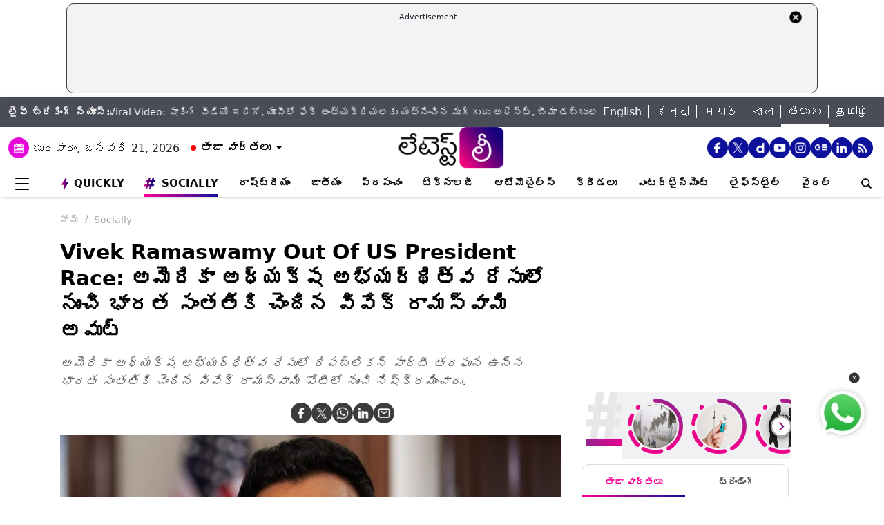

--- FILE ---
content_type: text/html; charset=utf-8
request_url: https://www.google.com/recaptcha/api2/aframe
body_size: 267
content:
<!DOCTYPE HTML><html><head><meta http-equiv="content-type" content="text/html; charset=UTF-8"></head><body><script nonce="eqnRqE0vN3ghOMQ8tJOjKQ">/** Anti-fraud and anti-abuse applications only. See google.com/recaptcha */ try{var clients={'sodar':'https://pagead2.googlesyndication.com/pagead/sodar?'};window.addEventListener("message",function(a){try{if(a.source===window.parent){var b=JSON.parse(a.data);var c=clients[b['id']];if(c){var d=document.createElement('img');d.src=c+b['params']+'&rc='+(localStorage.getItem("rc::a")?sessionStorage.getItem("rc::b"):"");window.document.body.appendChild(d);sessionStorage.setItem("rc::e",parseInt(sessionStorage.getItem("rc::e")||0)+1);localStorage.setItem("rc::h",'1768998285411');}}}catch(b){}});window.parent.postMessage("_grecaptcha_ready", "*");}catch(b){}</script></body></html>

--- FILE ---
content_type: application/javascript; charset=utf-8
request_url: https://fundingchoicesmessages.google.com/f/AGSKWxVdU1MbfWmSlBxcx0DGYoRbE7c9oLQv8ypH9SJ_fvQ-wrOPQO0SU6RjBVzIbJEsj5a1bWE3xZhCQl0Ty81pT_81njNdaG77Y7P329FXY4ig5HEK_-myyxQBF5c2zdpXN_M7EAAKcaqp9ihuMaLsgahUZyuk0AnJXh6YKY1POop35znErp9WahVRiJU=/__iad.html?.cc/ads//compban.html?-ad/source//xads.js
body_size: -1290
content:
window['526a7165-e82b-411c-83da-e7b492ec334a'] = true;

--- FILE ---
content_type: text/javascript; charset=UTF-8
request_url: https://pagead2.googlesyndication.com/pagead/js/adsbygoogle.js?client=ca-pub-4159936686543584
body_size: 64944
content:
(function(sttc){'use strict';var aa=Object.defineProperty,ba=globalThis,ca=typeof Symbol==="function"&&typeof Symbol("x")==="symbol",da={},ea={};function fa(a,b,c){if(!c||a!=null){c=ea[b];if(c==null)return a[b];c=a[c];return c!==void 0?c:a[b]}} 
function ha(a,b,c){if(b)a:{var d=a.split(".");a=d.length===1;var e=d[0],f;!a&&e in da?f=da:f=ba;for(e=0;e<d.length-1;e++){var g=d[e];if(!(g in f))break a;f=f[g]}d=d[d.length-1];c=ca&&c==="es6"?f[d]:null;b=b(c);b!=null&&(a?aa(da,d,{configurable:!0,writable:!0,value:b}):b!==c&&(ea[d]===void 0&&(a=Math.random()*1E9>>>0,ea[d]=ca?ba.Symbol(d):"$jscp$"+a+"$"+d),aa(f,ea[d],{configurable:!0,writable:!0,value:b})))}}ha("Symbol.dispose",function(a){return a?a:Symbol("Symbol.dispose")},"es_next");/* 
 
 Copyright The Closure Library Authors. 
 SPDX-License-Identifier: Apache-2.0 
*/ 
var q=this||self;function ia(a,b){var c=ja("CLOSURE_FLAGS");a=c&&c[a];return a!=null?a:b}function ja(a){a=a.split(".");for(var b=q,c=0;c<a.length;c++)if(b=b[a[c]],b==null)return null;return b}function ka(a){var b=typeof a;return b!="object"?b:a?Array.isArray(a)?"array":b:"null"}function la(a){var b=typeof a;return b=="object"&&a!=null||b=="function"}function ma(a){return Object.prototype.hasOwnProperty.call(a,na)&&a[na]||(a[na]=++oa)}var na="closure_uid_"+(Math.random()*1E9>>>0),oa=0; 
function pa(a,b,c){return a.call.apply(a.bind,arguments)}function qa(a,b,c){if(!a)throw Error();if(arguments.length>2){var d=Array.prototype.slice.call(arguments,2);return function(){var e=Array.prototype.slice.call(arguments);Array.prototype.unshift.apply(e,d);return a.apply(b,e)}}return function(){return a.apply(b,arguments)}}function ra(a,b,c){ra=Function.prototype.bind&&Function.prototype.bind.toString().indexOf("native code")!=-1?pa:qa;return ra.apply(null,arguments)} 
function sa(a,b,c){a=a.split(".");c=c||q;for(var d;a.length&&(d=a.shift());)a.length||b===void 0?c[d]&&c[d]!==Object.prototype[d]?c=c[d]:c=c[d]={}:c[d]=b};function ta(a){q.setTimeout(()=>{throw a;},0)};function ua(a){return/^[\s\xa0]*([\s\S]*?)[\s\xa0]*$/.exec(a)[1]} 
function va(a,b){let c=0;a=ua(String(a)).split(".");b=ua(String(b)).split(".");const d=Math.max(a.length,b.length);for(let g=0;c==0&&g<d;g++){var e=a[g]||"",f=b[g]||"";do{e=/(\d*)(\D*)(.*)/.exec(e)||["","","",""];f=/(\d*)(\D*)(.*)/.exec(f)||["","","",""];if(e[0].length==0&&f[0].length==0)break;c=wa(e[1].length==0?0:parseInt(e[1],10),f[1].length==0?0:parseInt(f[1],10))||wa(e[2].length==0,f[2].length==0)||wa(e[2],f[2]);e=e[3];f=f[3]}while(c==0)}return c}function wa(a,b){return a<b?-1:a>b?1:0};var xa=ia(610401301,!1),ya=ia(748402147,!0),za=ia(824656860,ia(1,!0));function Aa(){var a=q.navigator;return a&&(a=a.userAgent)?a:""}var Ba;const Ca=q.navigator;Ba=Ca?Ca.userAgentData||null:null;function Da(a){if(!xa||!Ba)return!1;for(let b=0;b<Ba.brands.length;b++){const {brand:c}=Ba.brands[b];if(c&&c.indexOf(a)!=-1)return!0}return!1}function r(a){return Aa().indexOf(a)!=-1};function Ea(){return xa?!!Ba&&Ba.brands.length>0:!1}function Fa(){return Ea()?!1:r("Trident")||r("MSIE")}function Ga(){return Ea()?Da("Chromium"):(r("Chrome")||r("CriOS"))&&!(Ea()?0:r("Edge"))||r("Silk")}function Ha(a){const b={};a.forEach(c=>{b[c[0]]=c[1]});return c=>b[c.find(d=>d in b)]||""} 
function Ia(){var a=Aa();if(Fa()){var b=/rv: *([\d\.]*)/.exec(a);if(b&&b[1])a=b[1];else{b="";var c=/MSIE +([\d\.]+)/.exec(a);if(c&&c[1])if(a=/Trident\/(\d.\d)/.exec(a),c[1]=="7.0")if(a&&a[1])switch(a[1]){case "4.0":b="8.0";break;case "5.0":b="9.0";break;case "6.0":b="10.0";break;case "7.0":b="11.0"}else b="7.0";else b=c[1];a=b}return a}c=RegExp("([A-Z][\\w ]+)/([^\\s]+)\\s*(?:\\((.*?)\\))?","g");b=[];let d;for(;d=c.exec(a);)b.push([d[1],d[2],d[3]||void 0]);a=Ha(b);return(Ea()?0:r("Opera"))?a(["Version", 
"Opera"]):(Ea()?0:r("Edge"))?a(["Edge"]):(Ea()?Da("Microsoft Edge"):r("Edg/"))?a(["Edg"]):r("Silk")?a(["Silk"]):Ga()?a(["Chrome","CriOS","HeadlessChrome"]):(a=b[2])&&a[1]||""};function Ja(a,b){if(typeof a==="string")return typeof b!=="string"||b.length!=1?-1:a.indexOf(b,0);for(let c=0;c<a.length;c++)if(c in a&&a[c]===b)return c;return-1}function Ka(a,b){const c=a.length,d=[];let e=0;const f=typeof a==="string"?a.split(""):a;for(let g=0;g<c;g++)if(g in f){const h=f[g];b.call(void 0,h,g,a)&&(d[e++]=h)}return d}function La(a,b){const c=a.length,d=Array(c),e=typeof a==="string"?a.split(""):a;for(let f=0;f<c;f++)f in e&&(d[f]=b.call(void 0,e[f],f,a));return d} 
function Ma(a,b){const c=a.length,d=typeof a==="string"?a.split(""):a;for(let e=0;e<c;e++)if(e in d&&b.call(void 0,d[e],e,a))return!0;return!1}function Na(a,b){a:{var c=a.length;const d=typeof a==="string"?a.split(""):a;for(--c;c>=0;c--)if(c in d&&b.call(void 0,d[c],c,a)){b=c;break a}b=-1}return b<0?null:typeof a==="string"?a.charAt(b):a[b]}function Oa(a,b){return Ja(a,b)>=0}function Pa(a){const b=a.length;if(b>0){const c=Array(b);for(let d=0;d<b;d++)c[d]=a[d];return c}return[]};function Qa(a){Qa[" "](a);return a}Qa[" "]=function(){};let Ra=null;function Ta(a){const b=[];Ua(a,function(c){b.push(c)});return b}function Ua(a,b){function c(e){for(;d<a.length;){const f=a.charAt(d++),g=Ra[f];if(g!=null)return g;if(!/^[\s\xa0]*$/.test(f))throw Error("Unknown base64 encoding at char: "+f);}return e}Va();let d=0;for(;;){const e=c(-1),f=c(0),g=c(64),h=c(64);if(h===64&&e===-1)break;b(e<<2|f>>4);g!=64&&(b(f<<4&240|g>>2),h!=64&&b(g<<6&192|h))}} 
function Va(){if(!Ra){Ra={};var a="ABCDEFGHIJKLMNOPQRSTUVWXYZabcdefghijklmnopqrstuvwxyz0123456789".split(""),b=["+/=","+/","-_=","-_.","-_"];for(let c=0;c<5;c++){const d=a.concat(b[c].split(""));for(let e=0;e<d.length;e++){const f=d[e];Ra[f]===void 0&&(Ra[f]=e)}}}};function Wa(a,b){a.__closure__error__context__984382||(a.__closure__error__context__984382={});a.__closure__error__context__984382.severity=b};let Xa=void 0,Ya;function Za(a){if(Ya)throw Error("");Ya=b=>{q.setTimeout(()=>{a(b)},0)}}function $a(a){if(Ya)try{Ya(a)}catch(b){throw b.cause=a,b;}}function ab(a){a=Error(a);Wa(a,"warning");$a(a);return a};function bb(a,b=!1){return b&&Symbol.for&&a?Symbol.for(a):a!=null?Symbol(a):Symbol()}var cb=bb(),eb=bb(),fb=bb(),gb=bb("m_m",!0);const v=bb("jas",!0);var hb;const ib=[];ib[v]=7;hb=Object.freeze(ib);function jb(a){if(4&a)return 512&a?512:1024&a?1024:0}function kb(a){a[v]|=32;return a};var lb={};function mb(a,b){return b===void 0?a.i!==nb&&!!(2&(a.C[v]|0)):!!(2&b)&&a.i!==nb}const nb={};var ob=Object.freeze({}),pb=Object.freeze({});function qb(a){a.Bc=!0;return a};var rb=qb(a=>typeof a==="number"),sb=qb(a=>typeof a==="string"),tb=qb(a=>Array.isArray(a));function ub(){return qb(a=>tb(a)?a.every(b=>rb(b)):!1)};function vb(a){if(sb(a)){if(!/^\s*(?:-?[1-9]\d*|0)?\s*$/.test(a))throw Error(String(a));}else if(rb(a)&&!Number.isSafeInteger(a))throw Error(String(a));return BigInt(a)}var yb=qb(a=>a>=wb&&a<=xb);const wb=BigInt(Number.MIN_SAFE_INTEGER),xb=BigInt(Number.MAX_SAFE_INTEGER);let zb=0,Ab=0;function Bb(a){const b=a>>>0;zb=b;Ab=(a-b)/4294967296>>>0}function Cb(a){if(a<0){Bb(-a);a=zb;var b=Ab;b=~b;a?a=~a+1:b+=1;const [c,d]=[a,b];zb=c>>>0;Ab=d>>>0}else Bb(a)}function Db(a,b){b>>>=0;a>>>=0;var c;b<=2097151?c=""+(4294967296*b+a):c=""+(BigInt(b)<<BigInt(32)|BigInt(a));return c}function Eb(){var a=zb,b=Ab,c;b&2147483648?c=""+(BigInt(b|0)<<BigInt(32)|BigInt(a>>>0)):c=Db(a,b);return c};function Fb(a,b=`unexpected value ${a}!`){throw Error(b);};const Hb=typeof BigInt==="function"?BigInt.asIntN:void 0,Ib=Number.isSafeInteger,Jb=Number.isFinite,Kb=Math.trunc;function Lb(a){if(a==null||typeof a==="number")return a;if(a==="NaN"||a==="Infinity"||a==="-Infinity")return Number(a)}function Mb(a){if(a!=null&&typeof a!=="boolean")throw Error(`Expected boolean but got ${ka(a)}: ${a}`);return a}const Nb=/^-?([1-9][0-9]*|0)(\.[0-9]+)?$/; 
function Ob(a){switch(typeof a){case "bigint":return!0;case "number":return Jb(a);case "string":return Nb.test(a);default:return!1}}function Pb(a){if(!Jb(a))throw ab("enum");return a|0}function Qb(a){return a==null?a:Jb(a)?a|0:void 0}function Rb(a){if(typeof a!=="number")throw ab("int32");if(!Jb(a))throw ab("int32");return a|0}function Sb(a){if(a==null)return a;if(typeof a==="string"&&a)a=+a;else if(typeof a!=="number")return;return Jb(a)?a|0:void 0} 
function Tb(a){if(a==null)return a;if(typeof a==="string"&&a)a=+a;else if(typeof a!=="number")return;return Jb(a)?a>>>0:void 0} 
function Ub(a){var b=za?1024:0;if(!Ob(a))throw ab("int64");const c=typeof a;switch(b){case 512:switch(c){case "string":return Vb(a);case "bigint":return String(Hb(64,a));default:return Wb(a)}case 1024:switch(c){case "string":return Xb(a);case "bigint":return vb(Hb(64,a));default:return Yb(a)}case 0:switch(c){case "string":return Vb(a);case "bigint":return vb(Hb(64,a));default:return Zb(a)}default:return Fb(b,"Unknown format requested type for int64")}} 
function Zb(a){a=Kb(a);if(!Ib(a)){Cb(a);var b=zb,c=Ab;if(a=c&2147483648)b=~b+1>>>0,c=~c>>>0,b==0&&(c=c+1>>>0);const d=c*4294967296+(b>>>0);b=Number.isSafeInteger(d)?d:Db(b,c);a=typeof b==="number"?a?-b:b:a?"-"+b:b}return a}function Wb(a){a=Kb(a);Ib(a)?a=String(a):(Cb(a),a=Eb());return a} 
function Vb(a){var b=Kb(Number(a));if(Ib(b))return String(b);b=a.indexOf(".");b!==-1&&(a=a.substring(0,b));b=a.length;(a[0]==="-"?b<20||b===20&&a<="-9223372036854775808":b<19||b===19&&a<="9223372036854775807")||(a.length<16?Cb(Number(a)):(a=BigInt(a),zb=Number(a&BigInt(4294967295))>>>0,Ab=Number(a>>BigInt(32)&BigInt(4294967295))),a=Eb());return a}function Xb(a){var b=Kb(Number(a));if(Ib(b))return vb(b);b=a.indexOf(".");b!==-1&&(a=a.substring(0,b));return vb(Hb(64,BigInt(a)))} 
function Yb(a){return Ib(a)?vb(Zb(a)):vb(Wb(a))}function $b(a,b=!1){const c=typeof a;if(a==null)return a;if(c==="bigint")return String(Hb(64,a));if(Ob(a))return c==="string"?Vb(a):b?Wb(a):Zb(a)}function ac(a){const b=typeof a;if(a==null)return a;if(b==="bigint")return vb(Hb(64,a));if(Ob(a))return b==="string"?Xb(a):Yb(a)}function bc(a){if(typeof a!=="string")throw Error();return a}function cc(a){if(a!=null&&typeof a!=="string")throw Error();return a} 
function w(a){return a==null||typeof a==="string"?a:void 0}function dc(a,b,c,d){if(a!=null&&a[gb]===lb)return a;if(!Array.isArray(a))return c?d&2?b[cb]||(b[cb]=ec(b)):new b:void 0;c=a[v]|0;d=c|d&32|d&2;d!==c&&(a[v]=d);return new b(a)}function ec(a){a=new a;var b=a.C;b[v]|=34;return a};function fc(a){return a};function hc(a,b,c,d){var e=d!==void 0;d=!!d;const f=[];var g=a.length;let h,k=4294967295,n=!1;const l=!!(b&64),m=l?b&128?0:-1:void 0;b&1||(h=g&&a[g-1],h!=null&&typeof h==="object"&&h.constructor===Object?(g--,k=g):h=void 0,!l||b&128||e||(n=!0,k=(ic??fc)(k-m,m,a,h,void 0)+m));b=void 0;for(e=0;e<g;e++){let p=a[e];if(p!=null&&(p=c(p,d))!=null)if(l&&e>=k){const u=e-m;(b??(b={}))[u]=p}else f[e]=p}if(h)for(let p in h){if(!Object.prototype.hasOwnProperty.call(h,p))continue;a=h[p];if(a==null||(a=c(a,d))== 
null)continue;g=+p;let u;l&&!Number.isNaN(g)&&(u=g+m)<k?f[u]=a:(b??(b={}))[p]=a}b&&(n?f.push(b):f[k]=b);return f}function kc(a){switch(typeof a){case "number":return Number.isFinite(a)?a:""+a;case "bigint":return yb(a)?Number(a):""+a;case "boolean":return a?1:0;case "object":if(Array.isArray(a)){const b=a[v]|0;return a.length===0&&b&1?void 0:hc(a,b,kc)}if(a!=null&&a[gb]===lb)return x(a);return}return a}var lc=typeof structuredClone!="undefined"?structuredClone:a=>hc(a,0,kc);let ic; 
function x(a){a=a.C;return hc(a,a[v]|0,kc)};function mc(a,b,c,d=0){if(a==null){var e=32;c?(a=[c],e|=128):a=[];b&&(e=e&-16760833|(b&1023)<<14)}else{if(!Array.isArray(a))throw Error("narr");e=a[v]|0;if(ya&&1&e)throw Error("rfarr");2048&e&&!(2&e)&&nc();if(e&256)throw Error("farr");if(e&64)return(e|d)!==e&&(a[v]=e|d),a;if(c&&(e|=128,c!==a[0]))throw Error("mid");a:{c=a;e|=64;var f=c.length;if(f){var g=f-1;const k=c[g];if(k!=null&&typeof k==="object"&&k.constructor===Object){b=e&128?0:-1;g-=b;if(g>=1024)throw Error("pvtlmt");for(var h in k)if(Object.prototype.hasOwnProperty.call(k, 
h))if(f=+h,f<g)c[f+b]=k[h],delete k[h];else break;e=e&-16760833|(g&1023)<<14;break a}}if(b){h=Math.max(b,f-(e&128?0:-1));if(h>1024)throw Error("spvt");e=e&-16760833|(h&1023)<<14}}}a[v]=e|64|d;return a}function nc(){if(ya)throw Error("carr");if(fb!=null){var a=Xa??(Xa={});var b=a[fb]||0;b>=5||(a[fb]=b+1,a=Error(),Wa(a,"incident"),Ya?$a(a):ta(a))}};function oc(a,b){if(typeof a!=="object")return a;if(Array.isArray(a)){var c=a[v]|0;a.length===0&&c&1?a=void 0:c&2||(!b||4096&c||16&c?a=pc(a,c,!1,b&&!(c&16)):(a[v]|=34,c&4&&Object.freeze(a)));return a}if(a!=null&&a[gb]===lb)return b=a.C,c=b[v]|0,mb(a,c)?a:qc(a,b,c)?rc(a,b):pc(b,c)}function rc(a,b,c){a=new a.constructor(b);c&&(a.i=nb);a.B=nb;return a}function pc(a,b,c,d){d??(d=!!(34&b));a=hc(a,b,oc,d);d=32;c&&(d|=2);b=b&16769217|d;a[v]=b;return a} 
function sc(a){const b=a.C,c=b[v]|0;return mb(a,c)?qc(a,b,c)?rc(a,b,!0):new a.constructor(pc(b,c,!1)):a}function tc(a){const b=a.C,c=b[v]|0;return mb(a,c)?a:qc(a,b,c)?rc(a,b):new a.constructor(pc(b,c,!0))}function uc(a){if(a.i!==nb)return!1;var b=a.C;b=pc(b,b[v]|0);b[v]|=2048;a.C=b;a.i=void 0;a.B=void 0;return!0}function vc(a){if(!uc(a)&&mb(a,a.C[v]|0))throw Error();}function wc(a,b){b===void 0&&(b=a[v]|0);b&32&&!(b&4096)&&(a[v]=b|4096)} 
function qc(a,b,c){return c&2?!0:c&32&&!(c&4096)?(b[v]=c|2,a.i=nb,!0):!1};const xc=vb(0),yc={};function y(a,b,c,d,e){b=zc(a.C,b,c,e);if(b!==null||d&&a.B!==nb)return b}function zc(a,b,c,d){if(b===-1)return null;const e=b+(c?0:-1),f=a.length-1;let g,h;if(!(f<1+(c?0:-1))){if(e>=f)if(g=a[f],g!=null&&typeof g==="object"&&g.constructor===Object)c=g[b],h=!0;else if(e===f)c=g;else return;else c=a[e];if(d&&c!=null){d=d(c);if(d==null)return d;if(!Object.is(d,c))return h?g[b]=d:a[e]=d,d}return c}}function Ac(a,b,c){vc(a);const d=a.C;A(d,d[v]|0,b,c);return a} 
function A(a,b,c,d){const e=c+-1;var f=a.length-1;if(f>=0&&e>=f){const g=a[f];if(g!=null&&typeof g==="object"&&g.constructor===Object)return g[c]=d,b}if(e<=f)return a[e]=d,b;d!==void 0&&(f=(b??(b=a[v]|0))>>14&1023||536870912,c>=f?d!=null&&(a[f+-1]={[c]:d}):a[e]=d);return b}function Bc(a,b,c){a=a.C;return Cc(a,a[v]|0,b,c)!==void 0}function B(a){return a===ob?2:4} 
function Dc(a,b,c,d,e){let f=a.C,g=f[v]|0;d=mb(a,g)?1:d;e=!!e||d===3;d===2&&uc(a)&&(f=a.C,g=f[v]|0);a=Ec(f,b);let h=a===hb?7:a[v]|0,k=Fc(h,g);var n=4&k?!1:!0;if(n){4&k&&(a=[...a],h=0,k=Gc(k,g),g=A(f,g,b,a));let l=0,m=0;for(;l<a.length;l++){const p=c(a[l]);p!=null&&(a[m++]=p)}m<l&&(a.length=m);c=(k|4)&-513;k=c&=-1025;k&=-4097}k!==h&&(a[v]=k,2&k&&Object.freeze(a));return a=Hc(a,k,f,g,b,d,n,e)} 
function Hc(a,b,c,d,e,f,g,h){let k=b;f===1||(f!==4?0:2&b||!(16&b)&&32&d)?Ic(b)||(b|=!a.length||g&&!(4096&b)||32&d&&!(4096&b||16&b)?2:256,b!==k&&(a[v]=b),Object.freeze(a)):(f===2&&Ic(b)&&(a=[...a],k=0,b=Gc(b,d),d=A(c,d,e,a)),Ic(b)||(h||(b|=16),b!==k&&(a[v]=b)));2&b||!(4096&b||16&b)||wc(c,d);return a}function Ec(a,b){a=zc(a,b);return Array.isArray(a)?a:hb}function Fc(a,b){2&b&&(a|=2);return a|1}function Ic(a){return!!(2&a)&&!!(4&a)||!!(256&a)} 
function Jc(a,b,c,d){vc(a);const e=a.C;let f=e[v]|0;if(c==null)return A(e,f,b),a;let g=c===hb?7:c[v]|0,h=g;var k=Ic(g);let n=k||Object.isFrozen(c);k||(g=0);n||(c=[...c],h=0,g=Gc(g,f),n=!1);g|=5;k=jb(g)??(za?1024:0);g|=k;for(let l=0;l<c.length;l++){const m=c[l],p=d(m,k);Object.is(m,p)||(n&&(c=[...c],h=0,g=Gc(g,f),n=!1),c[l]=p)}g!==h&&(n&&(c=[...c],g=Gc(g,f)),c[v]=g);A(e,f,b,c);return a}function Kc(a,b,c,d){vc(a);const e=a.C;A(e,e[v]|0,b,(d==="0"?Number(c)===0:c===d)?void 0:c);return a} 
function Lc(a,b,c,d){vc(a);const e=a.C;var f=e[v]|0;if(d==null){var g=Mc(e);if(Nc(g,e,f,c)===b)g.set(c,0);else return a}else{g=Mc(e);const h=Nc(g,e,f,c);h!==b&&(h&&(f=A(e,f,h)),g.set(c,b))}A(e,f,b,d);return a}function Oc(a,b,c){return Pc(a,b)===c?c:-1}function Pc(a,b){a=a.C;return Nc(Mc(a),a,void 0,b)}function Mc(a){return a[eb]??(a[eb]=new Map)} 
function Nc(a,b,c,d){let e=a.get(d);if(e!=null)return e;e=0;for(let f=0;f<d.length;f++){const g=d[f];zc(b,g)!=null&&(e!==0&&(c=A(b,c,e)),e=g)}a.set(d,e);return e}function Qc(a,b,c){vc(a);a=a.C;let d=a[v]|0;const e=zc(a,c),f=void 0===pb;b=dc(e,b,!f,d);if(!f||b)return b=sc(b),e!==b&&(d=A(a,d,c,b),wc(a,d)),b}function Cc(a,b,c,d){let e=!1;d=zc(a,d,void 0,f=>{const g=dc(f,c,!1,b);e=g!==f&&g!=null;return g});if(d!=null)return e&&!mb(d)&&wc(a,b),d} 
function Rc(a){var b=Sc;a=a.C;return Cc(a,a[v]|0,b,4)||b[cb]||(b[cb]=ec(b))}function C(a,b,c){let d=a.C,e=d[v]|0;b=Cc(d,e,b,c);if(b==null)return b;e=d[v]|0;if(!mb(a,e)){const f=sc(b);f!==b&&(uc(a)&&(d=a.C,e=d[v]|0),b=f,e=A(d,e,c,b),wc(d,e))}return b} 
function D(a,b,c,d){var e=a.C,f=e;e=e[v]|0;var g=mb(a,e);const h=g?1:d;d=h===3;var k=!g;(h===2||k)&&uc(a)&&(f=a.C,e=f[v]|0);a=Ec(f,c);var n=a===hb?7:a[v]|0,l=Fc(n,e);if(g=!(4&l)){var m=a,p=e;const u=!!(2&l);u&&(p|=2);let t=!u,z=!0,M=0,Sa=0;for(;M<m.length;M++){const Gb=dc(m[M],b,!1,p);if(Gb instanceof b){if(!u){const jc=mb(Gb);t&&(t=!jc);z&&(z=jc)}m[Sa++]=Gb}}Sa<M&&(m.length=Sa);l|=4;l=z?l&-4097:l|4096;l=t?l|8:l&-9}l!==n&&(a[v]=l,2&l&&Object.freeze(a));if(k&&!(8&l||!a.length&&(h===1||(h!==4?0:2&l|| 
!(16&l)&&32&e)))){Ic(l)&&(a=[...a],l=Gc(l,e),e=A(f,e,c,a));b=a;k=l;for(n=0;n<b.length;n++)m=b[n],l=sc(m),m!==l&&(b[n]=l);k|=8;l=k=b.length?k|4096:k&-4097;a[v]=l}return a=Hc(a,l,f,e,c,h,g,d)}function Tc(a){a==null&&(a=void 0);return a}function E(a,b,c){c=Tc(c);Ac(a,b,c);c&&!mb(c)&&wc(a.C);return a}function F(a,b,c,d){d=Tc(d);Lc(a,b,c,d);d&&!mb(d)&&wc(a.C);return a} 
function Uc(a,b,c){vc(a);const d=a.C;let e=d[v]|0;if(c==null)return A(d,e,b),a;let f=c===hb?7:c[v]|0,g=f;const h=Ic(f),k=h||Object.isFrozen(c);let n=!0,l=!0;for(let p=0;p<c.length;p++){var m=c[p];h||(m=mb(m),n&&(n=!m),l&&(l=m))}h||(f=n?13:5,f=l?f&-4097:f|4096);k&&f===g||(c=[...c],g=0,f=Gc(f,e));f!==g&&(c[v]=f);e=A(d,e,b,c);2&f||!(4096&f||16&f)||wc(d,e);return a}function Gc(a,b){return a=(2&b?a|2:a&-3)&-273} 
function Vc(a,b){vc(a);a=Dc(a,4,w,2,!0);const c=jb(a===hb?7:a[v]|0)??(za?1024:0);if(Array.isArray(b)){var d=b.length;for(let e=0;e<d;e++)a.push(bc(b[e],c))}else for(d of b)a.push(bc(d,c))}function Wc(a,b){return za?y(a,b,void 0,void 0,ac):ac(y(a,b))}function Xc(a,b,c){a=y(a,b,void 0,c);return a==null||typeof a==="boolean"?a:typeof a==="number"?!!a:void 0}function Yc(a,b,c){return Sb(y(a,b,void 0,c))}function G(a,b){return Xc(a,b)??!1}function H(a,b){return Yc(a,b)??0} 
function Zc(a,b){return y(a,b,void 0,void 0,Lb)??0}function I(a,b){return w(y(a,b))??""}function J(a,b){return Qb(y(a,b))??0}function $c(a,b,c){return J(a,Oc(a,c,b))}function ad(a,b,c,d){return C(a,b,Oc(a,d,c))}function bd(a,b){return w(y(a,b,void 0,yc))}function cd(a,b){return Qb(y(a,b,void 0,yc))}function dd(a,b,c){return Ac(a,b,c==null?c:Rb(c))}function ed(a,b,c){return Kc(a,b,c==null?c:Rb(c),0)}function fd(a,b,c){return Kc(a,b,c==null?c:Ub(c),"0")} 
function hd(a,b){var c=performance.now();if(c!=null&&typeof c!=="number")throw Error(`Value of float/double field must be a number, found ${typeof c}: ${c}`);Kc(a,b,c,0)}function id(a,b,c){return Ac(a,b,cc(c))}function jd(a,b,c){return Kc(a,b,cc(c),"")}function kd(a,b,c){return Ac(a,b,c==null?c:Pb(c))}function ld(a,b,c){return Kc(a,b,c==null?c:Pb(c),0)}function md(a,b,c,d){return Lc(a,b,c,d==null?d:Pb(d))};function nd(a){return tc(a)}var K=class{constructor(a){this.C=mc(a,void 0,void 0,2048)}toJSON(){return x(this)}u(){return JSON.stringify(x(this))}};K.prototype[gb]=lb;function od(a,b){if(b==null)return new a;if(!Array.isArray(b))throw Error();if(Object.isFrozen(b)||Object.isSealed(b)||!Object.isExtensible(b))throw Error();return new a(kb(b))};function pd(a){return()=>a[cb]||(a[cb]=ec(a))}function qd(a){return b=>{if(b==null||b=="")b=new a;else{b=JSON.parse(b);if(!Array.isArray(b))throw Error("dnarr");b=new a(kb(b))}return b}};var rd=class extends K{};var sd=class extends K{};function td(a,b){if(a)for(const c in a)Object.prototype.hasOwnProperty.call(a,c)&&b(a[c],c,a)};function ud(a){try{var b;if(b=!!a&&a.location.href!=null)a:{try{Qa(a.foo);b=!0;break a}catch(c){}b=!1}return b}catch{return!1}}function vd(a){return ud(a.top)?a.top:null};function wd(a){return function(){return!a.apply(this,arguments)}}function xd(a){let b=!1,c;return function(){b||(c=a(),b=!0);return c}}function yd(a){let b=a;return function(){if(b){const c=b;b=null;c()}}};function zd(){return xa&&Ba?Ba.mobile:!Ad()&&(r("iPod")||r("iPhone")||r("Android")||r("IEMobile"))}function Ad(){return xa&&Ba?!Ba.mobile&&(r("iPad")||r("Android")||r("Silk")):r("iPad")||r("Android")&&!r("Mobile")||r("Silk")};/* 
 
 Copyright Google LLC 
 SPDX-License-Identifier: Apache-2.0 
*/ 
let Bd=globalThis.trustedTypes,Cd;function Dd(){let a=null;if(!Bd)return a;try{const b=c=>c;a=Bd.createPolicy("goog#html",{createHTML:b,createScript:b,createScriptURL:b})}catch(b){}return a};var Ed=class{constructor(a){this.g=a}toString(){return this.g+""}};function Fd(a){var b;Cd===void 0&&(Cd=Dd());a=(b=Cd)?b.createScriptURL(a):a;return new Ed(a)}function Gd(a){if(a instanceof Ed)return a.g;throw Error("");};var Hd=/^\s*(?!javascript:)(?:[\w+.-]+:|[^:/?#]*(?:[/?#]|$))/i;function Id(a=document){a=a.querySelector?.("script[nonce]");return a==null?"":a.nonce||a.getAttribute("nonce")||""};const Jd="alternate author bookmark canonical cite help icon license modulepreload next prefetch dns-prefetch prerender preconnect preload prev search subresource".split(" ");function Kd(a){return String(a).replace(/\-([a-z])/g,function(b,c){return c.toUpperCase()})};var Ld=xd(()=>zd()?2:Ad()?1:0);function Md(){if(!globalThis.crypto)return Math.random();try{const a=new Uint32Array(1);globalThis.crypto.getRandomValues(a);return a[0]/65536/65536}catch(a){return Math.random()}};let Nd,Od=64;function Pd(){try{return Nd??(Nd=new Uint32Array(64)),Od>=64&&(crypto.getRandomValues(Nd),Od=0),Nd[Od++]}catch(a){return Math.floor(Math.random()*2**32)}};function Qd(a,b){if(!rb(a.goog_pvsid))try{const c=Pd()+(Pd()&2**21-1)*2**32;Object.defineProperty(a,"goog_pvsid",{value:c,configurable:!1})}catch(c){b.pa({methodName:784,wa:c})}a=Number(a.goog_pvsid);(!a||a<=0)&&b.pa({methodName:784,wa:Error(`Invalid correlator, ${a}`)});return a||-1};function Rd(a,...b){if(b.length===0)return Fd(a[0]);let c=a[0];for(let d=0;d<b.length;d++)c+=encodeURIComponent(b[d])+a[d+1];return Fd(c)}function Sd(a,b){a=Gd(a).toString();const c=a.split(/[?#]/),d=/[?]/.test(a)?"?"+c[1]:"";return Td(c[0],d,/[#]/.test(a)?"#"+(d?c[2]:c[1]):"",b)} 
function Td(a,b,c,d){function e(g,h){g!=null&&(Array.isArray(g)?g.forEach(k=>e(k,h)):(b+=f+encodeURIComponent(h)+"="+encodeURIComponent(g),f="&"))}let f=b.length?"&":"?";d.constructor===Object&&(d=Object.entries(d));Array.isArray(d)?d.forEach(g=>e(g[1],g[0])):d.forEach(e);return Fd(a+b+c)};function Ud(a,b){const c=Vd("SCRIPT",a);c.src=Gd(b);(b=Id(c.ownerDocument))&&c.setAttribute("nonce",b);(a=a.getElementsByTagName("script")[0])&&a.parentNode&&a.parentNode.insertBefore(c,a)}function Wd(a,b){return b.getComputedStyle?b.getComputedStyle(a,null):a.currentStyle}var Xd=/^([0-9.]+)px$/,Yd=/^(-?[0-9.]{1,30})$/;function Zd(a){if(!Yd.test(a))return null;a=Number(a);return isNaN(a)?null:a}function $d(a){return(a=Xd.exec(a))?+a[1]:null} 
var ae=a=>{td({display:"none"},(b,c)=>{a.style.setProperty(c,b,"important")})};function be(){var a=L(ce).i(de.g,de.defaultValue),b=N.document;if(a.length&&b.head)for(const c of a)c&&b.head&&(a=Vd("META"),b.head.appendChild(a),a.httpEquiv="origin-trial",a.content=c)}var ee=a=>Qd(a,{pa:()=>{}});function Vd(a,b=document){return b.createElement(String(a).toLowerCase())};let fe=[];function ge(){const a=fe;fe=[];for(const b of a)try{b()}catch{}};function he(a,b){this.width=a;this.height=b}he.prototype.aspectRatio=function(){return this.width/this.height};he.prototype.isEmpty=function(){return!(this.width*this.height)};he.prototype.ceil=function(){this.width=Math.ceil(this.width);this.height=Math.ceil(this.height);return this};he.prototype.floor=function(){this.width=Math.floor(this.width);this.height=Math.floor(this.height);return this};he.prototype.round=function(){this.width=Math.round(this.width);this.height=Math.round(this.height);return this}; 
he.prototype.scale=function(a,b){this.width*=a;this.height*=typeof b==="number"?b:a;return this};function ie(a,b){const c={};for(const d in a)b.call(void 0,a[d],d,a)&&(c[d]=a[d]);return c}function je(a,b){for(const c in a)if(b.call(void 0,a[c],c,a))return!0;return!1}function ke(a){const b=[];let c=0;for(const d in a)b[c++]=a[d];return b};function le(a,b){b=String(b);a.contentType==="application/xhtml+xml"&&(b=b.toLowerCase());return a.createElement(b)}function me(a){this.g=a||q.document||document}me.prototype.contains=function(a,b){return a&&b?a==b||a.contains(b):!1};function ne(a,b,c){typeof a.addEventListener==="function"&&a.addEventListener(b,c,!1)}function oe(a,b,c){return typeof a.removeEventListener==="function"?(a.removeEventListener(b,c,!1),!0):!1}function pe(a){var b=qe;b.readyState==="complete"||b.readyState==="interactive"?(fe.push(a),fe.length===1&&(window.Promise?Promise.resolve().then(ge):(a=window.setImmediate,typeof a==="function"?a(ge):setTimeout(ge,0)))):b.addEventListener("DOMContentLoaded",a)};function re(a,b,c=null,d=!1,e=!1){se(a,b,c,d,e)}function se(a,b,c,d,e=!1){a.google_image_requests||(a.google_image_requests=[]);const f=Vd("IMG",a.document);if(c||d){const g=h=>{c&&c(h);if(d){h=a.google_image_requests;const k=Ja(h,f);k>=0&&Array.prototype.splice.call(h,k,1)}oe(f,"load",g);oe(f,"error",g)};ne(f,"load",g);ne(f,"error",g)}e&&(f.attributionSrc="");f.src=b;a.google_image_requests.push(f)} 
function te(a,b){let c=`https://${"pagead2.googlesyndication.com"}/pagead/gen_204?id=${b}`;td(a,(d,e)=>{if(d||d===0)c+=`&${e}=${encodeURIComponent(String(d))}`});ue(c)}function ue(a){var b=window;b.fetch?b.fetch(a,{keepalive:!0,credentials:"include",redirect:"follow",method:"get",mode:"no-cors"}):re(b,a,void 0,!1,!1)};var qe=document,N=window;let ve=null;var we=(a,b=[])=>{let c=!1;q.google_logging_queue||(c=!0,q.google_logging_queue=[]);q.google_logging_queue.push([a,b]);if(a=c){if(ve==null){ve=!1;try{const d=vd(q);d&&d.location.hash.indexOf("google_logging")!==-1&&(ve=!0)}catch(d){}}a=ve}a&&Ud(q.document,Rd`https://pagead2.googlesyndication.com/pagead/js/logging_library.js`)};function xe(a){return!!(a.error&&a.meta&&a.id)}var ye=class{constructor(a,b){this.error=a;this.meta={};this.context=b.context;this.msg=b.message||"";this.id=b.id||"jserror"}};function ze(a){return new ye(a,{message:Ae(a)})}function Ae(a){let b=a.toString();a.name&&b.indexOf(a.name)==-1&&(b+=": "+a.name);a.message&&b.indexOf(a.message)==-1&&(b+=": "+a.message);if(a.stack)a:{a=a.stack;var c=b;try{a.indexOf(c)==-1&&(a=c+"\n"+a);let d;for(;a!=d;)d=a,a=a.replace(RegExp("((https?:/..*/)[^/:]*:\\d+(?:.|\n)*)\\2"),"$1");b=a.replace(RegExp("\n *","g"),"\n");break a}catch(d){b=c;break a}b=void 0}return b};const Be=RegExp("^https?://(\\w|-)+\\.cdn\\.ampproject\\.(net|org)(\\?|/|$)");var Ce=class{constructor(a,b){this.g=a;this.i=b}},De=class{constructor(a,b,c){this.url=a;this.l=b;this.g=!!c;this.depth=null}};let Ee=null;function Fe(){var a=window;if(Ee===null){Ee="";try{let b="";try{b=a.top.location.hash}catch(c){b=a.location.hash}if(b){const c=b.match(/\bdeid=([\d,]+)/);Ee=c?c[1]:""}}catch(b){}}return Ee};function Ge(){const a=q.performance;return a&&a.now&&a.timing?Math.floor(a.now()+a.timing.navigationStart):Date.now()}function He(){const a=q.performance;return a&&a.now?a.now():null};var Ie=class{constructor(a,b){var c=He()||Ge();this.label=a;this.type=b;this.value=c;this.duration=0;this.taskId=this.slotId=void 0;this.uniqueId=Math.random()}};const Je=q.performance,Ke=!!(Je&&Je.mark&&Je.measure&&Je.clearMarks),Me=xd(()=>{var a;if(a=Ke)a=Fe(),a=!!a.indexOf&&a.indexOf("1337")>=0;return a});function Ne(a){a&&Je&&Me()&&(Je.clearMarks(`goog_${a.label}_${a.uniqueId}_start`),Je.clearMarks(`goog_${a.label}_${a.uniqueId}_end`))}function Oe(a){a.g=!1;if(a.i!==a.j.google_js_reporting_queue){if(Me()){var b=a.i;const c=b.length;b=typeof b==="string"?b.split(""):b;for(let d=0;d<c;d++)d in b&&Ne.call(void 0,b[d])}a.i.length=0}} 
var Pe=class{constructor(a){this.i=[];this.j=a||q;let b=null;a&&(a.google_js_reporting_queue=a.google_js_reporting_queue||[],this.i=a.google_js_reporting_queue,b=a.google_measure_js_timing);this.g=Me()||(b!=null?b:Math.random()<1)}start(a,b){if(!this.g)return null;a=new Ie(a,b);b=`goog_${a.label}_${a.uniqueId}_start`;Je&&Me()&&Je.mark(b);return a}end(a){if(this.g&&typeof a.value==="number"){a.duration=(He()||Ge())-a.value;var b=`goog_${a.label}_${a.uniqueId}_end`;Je&&Me()&&Je.mark(b);!this.g||this.i.length> 
2048||this.i.push(a)}}};function Qe(a,b){const c={};c[a]=b;return[c]}function Re(a,b,c,d,e){const f=[];td(a,(g,h)=>{(g=Se(g,b,c,d,e))&&f.push(`${h}=${g}`)});return f.join(b)} 
function Se(a,b,c,d,e){if(a==null)return"";b=b||"&";c=c||",$";typeof c==="string"&&(c=c.split(""));if(a instanceof Array){if(d||(d=0),d<c.length){const f=[];for(let g=0;g<a.length;g++)f.push(Se(a[g],b,c,d+1,e));return f.join(c[d])}}else if(typeof a==="object")return e||(e=0),e<2?encodeURIComponent(Re(a,b,c,d,e+1)):"...";return encodeURIComponent(String(a))}function Te(a){let b=1;for(const c in a.i)c.length>b&&(b=c.length);return 3997-b-a.j.length-1} 
function Ue(a,b,c){b="https://"+b+c;let d=Te(a)-c.length;if(d<0)return"";a.g.sort((f,g)=>f-g);c=null;let e="";for(let f=0;f<a.g.length;f++){const g=a.g[f],h=a.i[g];for(let k=0;k<h.length;k++){if(!d){c=c==null?g:c;break}let n=Re(h[k],a.j,",$");if(n){n=e+n;if(d>=n.length){d-=n.length;b+=n;e=a.j;break}c=c==null?g:c}}}a="";c!=null&&(a=`${e}${"trn"}=${c}`);return b+a}var Ve=class{constructor(){this.j="&";this.i={};this.u=0;this.g=[]}};const We=RegExp("^(?:([^:/?#.]+):)?(?://(?:([^\\\\/?#]*)@)?([^\\\\/?#]*?)(?::([0-9]+))?(?=[\\\\/?#]|$))?([^?#]+)?(?:\\?([^#]*))?(?:#([\\s\\S]*))?$"),Xe=/#|$/;function Ye(a,b){const c=a.search(Xe);a:{var d=0;for(var e=b.length;(d=a.indexOf(b,d))>=0&&d<c;){var f=a.charCodeAt(d-1);if(f==38||f==63)if(f=a.charCodeAt(d+e),!f||f==61||f==38||f==35)break a;d+=e+1}d=-1}if(d<0)return null;e=a.indexOf("&",d);if(e<0||e>c)e=c;d+=b.length+1;return decodeURIComponent(a.slice(d,e!==-1?e:0).replace(/\+/g," "))};var af=class{constructor(a=null){this.F=Ze;this.j=a;this.i=null;this.A=!1;this.D=this.I}L(a){this.D=a}B(a){this.i=a}T(a){this.A=a}g(a,b,c){let d,e;try{this.j&&this.j.g?(e=this.j.start(a.toString(),3),d=b(),this.j.end(e)):d=b()}catch(f){b=!0;try{Ne(e),b=this.D(a,ze(f),void 0,c)}catch(g){this.I(217,g)}if(b)window.console?.error?.(f);else throw f;}return d}u(a,b){return(...c)=>this.g(a,()=>b.apply(void 0,c))}I(a,b,c,d,e){e=e||"jserror";let f=void 0;try{const db=new Ve;var g=db;g.g.push(1);g.i[1]=Qe("context", 
a);xe(b)||(b=ze(b));g=b;if(g.msg){b=db;var h=g.msg.substring(0,512);b.g.push(2);b.i[2]=Qe("msg",h)}var k=g.meta||{};h=k;if(this.i)try{this.i(h)}catch(W){}if(d)try{d(h)}catch(W){}d=db;k=[k];d.g.push(3);d.i[3]=k;var n;if(!(n=p)){d=q;k=[];h=null;do{var l=d;if(ud(l)){var m=l.location.href;h=l.document&&l.document.referrer||null}else m=h,h=null;k.push(new De(m||"",l));try{d=l.parent}catch(W){d=null}}while(d&&l!==d);for(let W=0,bh=k.length-1;W<=bh;++W)k[W].depth=bh-W;l=q;if(l.location&&l.location.ancestorOrigins&& 
l.location.ancestorOrigins.length===k.length-1)for(m=1;m<k.length;++m){const W=k[m];W.url||(W.url=l.location.ancestorOrigins[m-1]||"",W.g=!0)}n=k}var p=n;let gd=new De(q.location.href,q,!1);n=null;const Le=p.length-1;for(l=Le;l>=0;--l){var u=p[l];!n&&Be.test(u.url)&&(n=u);if(u.url&&!u.g){gd=u;break}}u=null;const Yk=p.length&&p[Le].url;gd.depth!==0&&Yk&&(u=p[Le]);f=new Ce(gd,u);if(f.i){p=db;var t=f.i.url||"";p.g.push(4);p.i[4]=Qe("top",t)}var z={url:f.g.url||""};if(f.g.url){const W=f.g.url.match(We); 
var M=W[1],Sa=W[3],Gb=W[4];t="";M&&(t+=M+":");Sa&&(t+="//",t+=Sa,Gb&&(t+=":"+Gb));var jc=t}else jc="";M=db;z=[z,{url:jc}];M.g.push(5);M.i[5]=z;$e(this.F,e,db,this.A,c)}catch(db){try{$e(this.F,e,{context:"ecmserr",rctx:a,msg:Ae(db),url:f?.g.url??""},this.A,c)}catch(gd){}}return!0}sa(a,b){b.catch(c=>{c=c?c:"unknown rejection";this.I(a,c instanceof Error?c:Error(c),void 0,this.i||void 0)})}};var bf=class extends K{},cf=[2,3,4];var df=class extends K{},ef=[3,4,5],ff=[6,7];var gf=class extends K{},hf=[4,5];function jf(a,b){var c=D(a,df,2,B());if(!c.length)return kf(a,b);a=J(a,1);if(a===1)return c=jf(c[0],b),c.success?{success:!0,value:!c.value}:c;c=La(c,d=>jf(d,b));switch(a){case 2:return c.find(d=>d.success&&!d.value)??c.find(d=>!d.success)??{success:!0,value:!0};case 3:return c.find(d=>d.success&&d.value)??c.find(d=>!d.success)??{success:!0,value:!1};default:return{success:!1,P:3}}} 
function kf(a,b){var c=Pc(a,ef);a:{switch(c){case 3:var d=$c(a,3,ef);break a;case 4:d=$c(a,4,ef);break a;case 5:d=$c(a,5,ef);break a}d=void 0}if(!d)return{success:!1,P:2};b=(b=b[c])&&b[d];if(!b)return{success:!1,property:d,ha:c,P:1};let e;try{var f=Dc(a,8,w,B());e=b(...f)}catch(g){return{success:!1,property:d,ha:c,P:2}}f=J(a,1);if(f===4)return{success:!0,value:!!e};if(f===5)return{success:!0,value:e!=null};if(f===12)a=I(a,Oc(a,ff,7));else a:{switch(c){case 4:a=Zc(a,Oc(a,ff,6));break a;case 5:a=I(a, 
Oc(a,ff,7));break a}a=void 0}if(a==null)return{success:!1,property:d,ha:c,P:3};if(f===6)return{success:!0,value:e===a};if(f===9)return{success:!0,value:e!=null&&va(String(e),a)===0};if(e==null)return{success:!1,property:d,ha:c,P:4};switch(f){case 7:c=e<a;break;case 8:c=e>a;break;case 12:c=sb(a)&&sb(e)&&(new RegExp(a)).test(e);break;case 10:c=e!=null&&va(String(e),a)===-1;break;case 11:c=e!=null&&va(String(e),a)===1;break;default:return{success:!1,P:3}}return{success:!0,value:c}} 
function lf(a,b){return a?b?jf(a,b):{success:!1,P:1}:{success:!0,value:!0}};function mf(a){return Dc(a,4,w,B())}var Sc=class extends K{};var nf=class extends K{getValue(){return C(this,Sc,2)}};var of=class extends K{},pf=qd(of),qf=[1,2,3,6,7,8];var rf=class extends K{};function sf(a,b){try{const c=d=>[{[d.Da]:d.Ba}];return JSON.stringify([a.filter(d=>d.qa).map(c),x(b),a.filter(d=>!d.qa).map(c)])}catch(c){return tf(c,b),""}}function tf(a,b){try{te({m:Ae(a instanceof Error?a:Error(String(a))),b:J(b,1)||null,v:I(b,2)||null},"rcs_internal")}catch(c){}}function uf(a){if(a.B){var b=a.j,c=Set;var d=Dc(a.j,3,Sb,B());c=[...(new c([...d,...a.B()]))];Jc(b,3,c,Rb)}return tc(a.j)}var vf=class{constructor(a,b,c){this.B=c;c=new rf;a=ld(c,1,a);this.j=jd(a,2,b)}};var wf=class extends K{getWidth(){return H(this,3)}getHeight(){return H(this,4)}};var xf=class extends K{};function yf(a,b){return Ac(a,1,b==null?b:Ub(b))}function zf(a,b){return Ac(a,2,b==null?b:Ub(b))}var Af=class extends K{getWidth(){return Wc(this,1)??xc}getHeight(){return Wc(this,2)??xc}};var Bf=class extends K{};var Cf=class extends K{};var Df=class extends K{};function Ef(a){var b=new Ff;return ld(b,1,a)}var Ff=class extends K{},Gf=[5,6,7,8,9,10,11,12,13,14];var Hf=class extends K{};var If=class extends K{getValue(){return J(this,1)}};var Jf=class extends K{getContentUrl(){return I(this,4)}};var Kf=class extends K{};function Lf(a){return Qc(a,Kf,3)}var Mf=class extends K{};var Nf=class extends K{getContentUrl(){return I(this,1)}};var Of=class extends K{};var Pf=class extends K{};var Qf=class extends K{},Rf=[4,5,6,8,9,10,11,12,13,14,15,16,17,18,19,20,21,22,23];var Sf=class extends K{};function Tf(a,b){return ld(a,1,b)}function Uf(a,b){return ld(a,2,b)}var Vf=class extends K{};var Wf=class extends K{},Xf=[1,2];function Yf(a,b){return E(a,1,b)}function Zf(a,b){return Uc(a,2,b)}function $f(a,b){return Jc(a,4,b,Rb)}function ag(a,b){return Uc(a,5,b)}function bg(a,b){return ld(a,6,b)}var cg=class extends K{};var dg=class extends K{},eg=[1,2,3,4,6];var fg=class extends K{};function gg(a){var b=new hg;return F(b,4,ig,a)}var hg=class extends K{getTagSessionCorrelator(){return Wc(this,2)??xc}},ig=[4,5,7,8,9];var jg=class extends K{};function kg(){var a=lg();a=sc(a);return jd(a,1,mg())}var ng=class extends K{};var og=class extends K{};var pg=class extends K{getTagSessionCorrelator(){return Wc(this,1)??xc}};var qg=class extends K{},rg=[1,7],sg=[4,6,8];class tg extends vf{constructor(){super(...arguments)}}function ug(a,...b){vg(a,...b.map(c=>({qa:!0,Da:3,Ba:x(c)})))}function wg(a,...b){vg(a,...b.map(c=>({qa:!0,Da:4,Ba:x(c)})))}function xg(a,...b){vg(a,...b.map(c=>({qa:!0,Da:7,Ba:x(c)})))}var yg=class extends tg{};function zg(a,b){globalThis.fetch(a,{method:"POST",body:b,keepalive:b.length<65536,credentials:"omit",mode:"no-cors",redirect:"follow"}).catch(()=>{})};function vg(a,...b){try{a.F&&sf(a.g.concat(b),uf(a)).length>=65536&&Ag(a),a.u&&!a.A&&(a.A=!0,Bg(a.u,()=>{Ag(a)})),a.g.push(...b),a.g.length>=a.D&&Ag(a),a.g.length&&a.i===null&&(a.i=setTimeout(()=>{Ag(a)},a.T))}catch(c){tf(c,uf(a))}}function Ag(a){a.i!==null&&(clearTimeout(a.i),a.i=null);if(a.g.length){var b=sf(a.g,uf(a));a.L("https://pagead2.googlesyndication.com/pagead/ping?e=1",b);a.g=[]}} 
var Cg=class extends yg{constructor(a,b,c,d,e,f,g){super(a,b,g);this.L=zg;this.T=c;this.D=d;this.F=e;this.u=f;this.g=[];this.i=null;this.A=!1}},Dg=class extends Cg{constructor(a,b,c=1E3,d=100,e=!1,f,g){super(a,b,c,d,e&&!0,f,g)}};function Eg(a,b){var c=Date.now();c=Number.isFinite(c)?Math.round(c):0;b=fd(b,1,c);c=ee(window);b=fd(b,2,c);return fd(b,6,a.B)}function Fg(a,b,c,d,e,f){if(a.j){var g=Uf(Tf(new Vf,b),c);b=bg(Zf(Yf(ag($f(new cg,d),e),g),a.g.slice()),f);b=gg(b);wg(a.i,Eg(a,b));if(f===1||f===3||f===4&&!a.g.some(h=>J(h,1)===J(g,1)&&J(h,2)===c))a.g.push(g),a.g.length>100&&a.g.shift()}}function Gg(a,b,c,d){if(a.j){var e=new Sf;b=dd(e,1,b);c=dd(b,2,c);d=kd(c,3,d);c=new hg;d=F(c,8,ig,d);wg(a.i,Eg(a,d))}} 
function Hg(a,b,c,d,e){if(a.j){var f=new gf;b=E(f,1,b);c=kd(b,2,c);d=dd(c,3,d);if(e.ha===void 0)md(d,4,hf,e.P);else switch(e.ha){case 3:c=new bf;c=md(c,2,cf,e.property);e=kd(c,1,e.P);F(d,5,hf,e);break;case 4:c=new bf;c=md(c,3,cf,e.property);e=kd(c,1,e.P);F(d,5,hf,e);break;case 5:c=new bf,c=md(c,4,cf,e.property),e=kd(c,1,e.P),F(d,5,hf,e)}e=new hg;e=F(e,9,ig,d);wg(a.i,Eg(a,e))}}var Ig=class{constructor(a,b,c,d=new Dg(6,"unknown",b)){this.B=a;this.u=c;this.i=d;this.g=[];this.j=a>0&&Md()<1/a}};var L=a=>{var b="Aa";if(a.Aa&&a.hasOwnProperty(b))return a.Aa;b=new a;return a.Aa=b};var Jg=class{constructor(){this.O={[3]:{},[4]:{},[5]:{}}}};var Kg=/^true$/.test("false");function Lg(a,b){switch(b){case 1:return $c(a,1,qf);case 2:return $c(a,2,qf);case 3:return $c(a,3,qf);case 6:return $c(a,6,qf);case 8:return $c(a,8,qf);default:return null}}function Mg(a,b){if(!a)return null;switch(b){case 1:return G(a,1);case 7:return I(a,3);case 2:return Zc(a,2);case 3:return I(a,3);case 6:return mf(a);case 8:return mf(a);default:return null}}const Ng=xd(()=>{if(!Kg)return{};try{var a=window;try{var b=a.sessionStorage.getItem("GGDFSSK")}catch{b=null}if(b)return JSON.parse(b)}catch{}return{}}); 
function Og(a,b,c,d=0){L(Pg).j[d]=L(Pg).j[d]?.add(b)??(new Set).add(b);const e=Ng();if(e[b]!=null)return e[b];b=Qg(d)[b];if(!b)return c;b=pf(JSON.stringify(b));b=Rg(b);a=Mg(b,a);return a!=null?a:c}function Rg(a){const b=L(Jg).O;if(b&&Pc(a,qf)!==8){const c=Na(D(a,nf,5,B()),d=>{d=lf(C(d,df,1),b);return d.success&&d.value});if(c)return c.getValue()??null}return C(a,Sc,4)??null}class Pg{constructor(){this.i={};this.u=[];this.j={};this.g=new Map}}function Sg(a,b=!1,c){return!!Og(1,a,b,c)} 
function Tg(a,b=0,c){a=Number(Og(2,a,b,c));return isNaN(a)?b:a}function Ug(a,b="",c){a=Og(3,a,b,c);return typeof a==="string"?a:b}function Vg(a,b=[],c){a=Og(6,a,b,c);return Array.isArray(a)?a:b}function Wg(a,b=[],c){a=Og(8,a,b,c);return Array.isArray(a)?a:b}function Qg(a){return L(Pg).i[a]||(L(Pg).i[a]={})} 
function Xg(a,b){const c=Qg(b);td(a,(d,e)=>{if(c[e]){var f=d=pf(JSON.stringify(d)),g=Oc(d,qf,8);Qb(y(f,g))!=null&&(g=pf(JSON.stringify(c[e])),f=Qc(d,Sc,4),g=mf(Rc(g)),Vc(f,g));c[e]=x(d)}else c[e]=d})} 
function Yg(a,b,c,d,e=!1){var f=[],g=[];for(const m of b){b=Qg(m);for(const p of a){var h=Pc(p,qf);const u=Lg(p,h);if(u){a:{var k=u;var n=h,l=L(Pg).g.get(m)?.get(u)?.slice(0)??[];const t=new dg;switch(n){case 1:md(t,1,eg,k);break;case 2:md(t,2,eg,k);break;case 3:md(t,3,eg,k);break;case 6:md(t,4,eg,k);break;case 8:md(t,6,eg,k);break;default:k=void 0;break a}Jc(t,5,l,Rb);k=t}k&&L(Pg).j[m]?.has(u)&&f.push(k);h===8&&b[u]?(k=pf(JSON.stringify(b[u])),h=Qc(p,Sc,4),k=mf(Rc(k)),Vc(h,k)):k&&L(Pg).g.get(m)?.has(u)&& 
g.push(k);e||(h=u,k=m,n=d,l=L(Pg),l.g.has(k)||l.g.set(k,new Map),l.g.get(k).has(h)||l.g.get(k).set(h,[]),n&&l.g.get(k).get(h).push(n));b[u]=x(p)}}}if(f.length||g.length)a=d??void 0,c.j&&c.u&&(d=new fg,f=Uc(d,2,f),g=Uc(f,3,g),a&&ed(g,1,a),f=new hg,g=F(f,7,ig,g),wg(c.i,Eg(c,g)))}function Zg(a,b){b=Qg(b);for(const c of a){a=pf(JSON.stringify(c));const d=Pc(a,qf);(a=Lg(a,d))&&(b[a]||(b[a]=c))}}function $g(){return Object.keys(L(Pg).i).map(a=>Number(a))} 
function ah(a){L(Pg).u.includes(a)||Xg(Qg(4),a)};function O(a,b,c){c.hasOwnProperty(a)||Object.defineProperty(c,String(a),{value:b})}function ch(a,b,c){return b[a]||c}function dh(a){O(5,Sg,a);O(6,Tg,a);O(7,Ug,a);O(8,Vg,a);O(17,Wg,a);O(13,Zg,a);O(15,ah,a)}function eh(a){O(4,b=>{L(Jg).O=b},a);O(9,(b,c)=>{var d=L(Jg);d.O[3][b]==null&&(d.O[3][b]=c)},a);O(10,(b,c)=>{var d=L(Jg);d.O[4][b]==null&&(d.O[4][b]=c)},a);O(11,(b,c)=>{var d=L(Jg);d.O[5][b]==null&&(d.O[5][b]=c)},a);O(14,b=>{var c=L(Jg);for(const d of[3,4,5])Object.assign(c.O[d],b[d])},a)} 
function fh(a){a.hasOwnProperty("init-done")||Object.defineProperty(a,"init-done",{value:!0})};function gh(a,b,c){a.i=ch(1,b,()=>{});a.j=(d,e)=>ch(2,b,()=>[])(d,c,e);a.u=d=>ch(3,b,()=>[])(d??c);a.g=d=>{ch(16,b,()=>{})(d,c)}}class hh{i(){}g(){}j(){return[]}u(){return[]}}function ih(a){return L(hh).u(a)};function $e(a,b,c,d=!1,e){if((d?a.g:Math.random())<(e||.01))try{let f;c instanceof Ve?f=c:(f=new Ve,td(c,(h,k)=>{var n=f;const l=n.u++;h=Qe(k,h);n.g.push(l);n.i[l]=h}));const g=Ue(f,a.domain,a.path+b+"&");g&&re(q,g)}catch(f){}}function jh(a,b){b>=0&&b<=1&&(a.g=b)}var kh=class{constructor(){this.domain="pagead2.googlesyndication.com";this.path="/pagead/gen_204?id=";this.g=Math.random()}};let Ze,lh;const mh=new Pe(window);(function(a){Ze=a??new kh;typeof window.google_srt!=="number"&&(window.google_srt=Math.random());jh(Ze,window.google_srt);lh=new af(mh);lh.B(()=>{});lh.T(!0);window.document.readyState==="complete"?window.google_measure_js_timing||Oe(mh):mh.g&&ne(window,"load",()=>{window.google_measure_js_timing||Oe(mh)})})();function nh(a=q){let b=a.context||a.AMP_CONTEXT_DATA;if(!b)try{b=a.parent.context||a.parent.AMP_CONTEXT_DATA}catch{}return b?.pageViewId&&b?.canonicalUrl?b:null}function oh(a=nh()){return a?ud(a.master)?a.master:null:null};var ph=a=>{a=oh(nh(a))||a;a.google_unique_id=(a.google_unique_id||0)+1;return a.google_unique_id},qh=a=>{a=a.google_unique_id;return typeof a==="number"?a:0},rh=a=>{if(!a)return"";a=a.toLowerCase();a.substring(0,3)!="ca-"&&(a="ca-"+a);return a};let sh=(new Date).getTime();var th={fc:0,ec:1,ac:2,Vb:3,bc:4,Wb:5,dc:6,Yb:7,Zb:8,Ub:9,Xb:10,hc:11};var uh={kc:0,lc:1,jc:2};function vh(a){if(a.g!=0)throw Error("Already resolved/rejected.");}var yh=class{constructor(){this.i=new wh(this);this.g=0}resolve(a){vh(this);this.g=1;this.u=a;xh(this.i)}reject(a){vh(this);this.g=2;this.j=a;xh(this.i)}};function xh(a){switch(a.g.g){case 0:break;case 1:a.i&&a.i(a.g.u);break;case 2:a.j&&a.j(a.g.j);break;default:throw Error("Unhandled deferred state.");}}var wh=class{constructor(a){this.g=a}then(a,b){if(this.i)throw Error("Then functions already set.");this.i=a;this.j=b;xh(this)}};var zh=class{constructor(a){this.g=a.slice(0)}forEach(a){this.g.forEach((b,c)=>void a(b,c,this))}filter(a){return new zh(Ka(this.g,a))}apply(a){return new zh(a(this.g.slice(0)))}sort(a){return new zh(this.g.slice(0).sort(a))}get(a){return this.g[a]}add(a){const b=this.g.slice(0);b.push(a);return new zh(b)}};function Ah(a,b){const c=[],d=a.length;for(let e=0;e<d;e++)c.push(a[e]);c.forEach(b,void 0)};var Ch=class{constructor(){this.g={};this.i={}}set(a,b){const c=Bh(a);this.g[c]=b;this.i[c]=a}get(a,b){a=Bh(a);return this.g[a]!==void 0?this.g[a]:b}clear(){this.g={};this.i={}}};function Bh(a){return a instanceof Object?String(ma(a)):a+""};function Dh(a){return new Eh({value:a},null)}function Fh(a){return new Eh(null,a)}function Gh(a){try{return Dh(a())}catch(b){return Fh(b)}}function Hh(a){return a.g!=null?a.getValue():null}function Ih(a,b){a.g!=null&&b(a.getValue());return a}function Jh(a,b){a.g!=null||b(a.i);return a}var Eh=class{constructor(a,b){this.g=a;this.i=b}getValue(){return this.g.value}map(a){return this.g!=null?(a=a(this.getValue()),a instanceof Eh?a:Dh(a)):this}};var Kh=class{constructor(a){this.g=new Ch;if(a)for(let b=0;b<a.length;++b)this.add(a[b])}add(a){this.g.set(a,!0)}contains(a){return this.g.g[Bh(a)]!==void 0}};var Lh=class{constructor(){this.g=new Ch}set(a,b){let c=this.g.get(a);c||(c=new Kh,this.g.set(a,c));c.add(b)}};var Mh=class extends K{getId(){return bd(this,3)}};var Nh=class{constructor({sb:a,nc:b,Ac:c,Lb:d}){this.g=b;this.u=new zh(a||[]);this.j=d;this.i=c}};function Oh(a){const b=a.length;if(b===0)return 0;let c=305419896;for(let d=0;d<b;d++)c^=(c<<5)+(c>>2)+a.charCodeAt(d)&4294967295;return c>0?c:4294967296+c};const Qh=a=>{const b=[],c=a.u;c&&c.g.length&&b.push({ca:"a",ga:Ph(c)});a.g!=null&&b.push({ca:"as",ga:a.g});a.i!=null&&b.push({ca:"i",ga:String(a.i)});a.j!=null&&b.push({ca:"rp",ga:String(a.j)});b.sort(function(d,e){return d.ca.localeCompare(e.ca)});b.unshift({ca:"t",ga:"aa"});return b},Ph=a=>{a=a.g.slice(0).map(Rh);a=JSON.stringify(a);return Oh(a)},Rh=a=>{const b={};w(y(a,7))!=null&&(b.q=bd(a,7));Yc(a,2)!=null&&(b.o=Yc(a,2,yc));Yc(a,5)!=null&&(b.p=Yc(a,5,yc));return b};function Sh(a){return cd(a,2)}var Th=class extends K{setLocation(a){return kd(this,1,a)}};function Uh(a){const b=[].slice.call(arguments).filter(wd(e=>e===null));if(!b.length)return null;let c=[],d={};b.forEach(e=>{c=c.concat(e.Wa||[]);d=Object.assign(d,e.kb)});return new Vh(c,d)}function Wh(a){switch(a){case 1:return new Vh(null,{google_ad_semantic_area:"mc"});case 2:return new Vh(null,{google_ad_semantic_area:"h"});case 3:return new Vh(null,{google_ad_semantic_area:"f"});case 4:return new Vh(null,{google_ad_semantic_area:"s"});default:return null}} 
function Xh(a){if(a==null)var b=null;else{b=Vh;var c=Qh(a);a=[];for(let d of c)c=String(d.ga),a.push(d.ca+"."+(c.length<=20?c:c.slice(0,19)+"_"));b=new b(null,{google_placement_id:a.join("~")})}return b}var Vh=class{constructor(a,b){this.Wa=a;this.kb=b}};var Yh=new Vh(["google-auto-placed"],{google_reactive_ad_format:40,google_tag_origin:"qs"});var Zh=qd(class extends K{});function $h(a){return C(a,Mh,1)}function ai(a){return cd(a,2)}var bi=class extends K{};var ci=class extends K{};var di=class extends K{};function ei(a){if(a.nodeType!=1)var b=!1;else if(b=a.tagName=="INS")a:{b=["adsbygoogle-placeholder"];var c=a.className?a.className.split(/\s+/):[];a={};for(let d=0;d<c.length;++d)a[c[d]]=!0;for(c=0;c<b.length;++c)if(!a[b[c]]){b=!1;break a}b=!0}return b};function fi(a,b,c){switch(c){case 0:b.parentNode&&b.parentNode.insertBefore(a,b);break;case 3:if(c=b.parentNode){let d=b.nextSibling;if(d&&d.parentNode!=c)for(;d&&d.nodeType==8;)d=d.nextSibling;c.insertBefore(a,d)}break;case 1:b.insertBefore(a,b.firstChild);break;case 2:b.appendChild(a)}ei(b)&&(b.setAttribute("data-init-display",b.style.display),b.style.display="block")};var P=class{constructor(a,b=!1){this.g=a;this.defaultValue=b}},Q=class{constructor(a,b=0){this.g=a;this.defaultValue=b}},gi=class{constructor(a,b=[]){this.g=a;this.defaultValue=b}};var hi=new P(1397),ii=new Q(1359),ji=new Q(1358),ki=new P(1360),li=new Q(1357),mi=new P(1345),ni=new Q(1130,100),oi=new Q(1340,.2),pi=new Q(1338,.3),qi=new Q(1339,.3),ri=new P(1337),si=new class{constructor(a,b=""){this.g=a;this.defaultValue=b}}(14),ti=new P(1342),ui=new P(1344),vi=new Q(1343,300),wi=new P(1399),xi=new Q(1400),yi=new P(316),zi=new P(1398),Ai=new P(313),Bi=new P(369),Ci=new P(842233581,!0),Di=new P(45709472,!0),Ei=new P(828567904,!0),Fi=new gi(45736067,"ca-pub-7178919035426667 ca-pub-4970341464894249 ca-pub-6430486603399192 ca-pub-6217516951440692 ca-pub-3269777183832488 ca-pub-4286071012672876 ca-pub-6893876361346206 ca-pub-6865079278713445 ca-pub-6062692039613877 ca-pub-8700401253704627 ca-pub-3245421709461335 ca-pub-9277187477340577 ca-pub-7409460644561046 ca-pub-1807333429605702 ca-pub-4414232724432396 ca-pub-8878716159434368 ca-pub-1725310704471587 ca-pub-7286478979881995 ca-pub-5420212072167331".split(" ")), 
Gi=new class{constructor(a,b=[]){this.g=a;this.defaultValue=b}}(683929765),Hi=new P(839747468,!0),Ii=new P(506914611),Ji=new Q(9604,.7),Ki=new Q(717888910,.5423),Li=new Q(9601,.1423),Mi=new Q(9602,1),Ni=new Q(643258049,.16),Oi=new Q(643258048,.1542),Pi=new Q(9605,.5799),Qi=new Q(717888911,.7),Ri=new Q(9606,.65),Si=new Q(717888912,.5849),Ti=new Q(9603,4),Ui=new Q(748662193,4),Vi=new P(711741274),Wi=new P(830452388,!0),Xi=new P(662101537),Yi=new P(834350237),Zi=new Q(1079,5),$i=new P(10013),aj=new P(813369013), 
de=new gi(1934,["[base64]","Amm8/NmvvQfhwCib6I7ZsmUxiSCfOxWxHayJwyU1r3gRIItzr7bNQid6O8ZYaE1GSQTa69WwhPC9flq/oYkRBwsAAACCeyJvcmlnaW4iOiJodHRwczovL2dvb2dsZXN5bmRpY2F0aW9uLmNvbTo0NDMiLCJmZWF0dXJlIjoiV2ViVmlld1hSZXF1ZXN0ZWRXaXRoRGVwcmVjYXRpb24iLCJleHBpcnkiOjE3NTgwNjcxOTksImlzU3ViZG9tYWluIjp0cnVlfQ==", 
"[base64]","A93bovR+QVXNx2/[base64]", 
"A1S5fojrAunSDrFbD8OfGmFHdRFZymSM/1ss3G+NEttCLfHkXvlcF6LGLH8Mo5PakLO1sCASXU1/[base64]"]),bj=new P(84);var ce=class{constructor(){const a={};this.j=(b,c)=>a[b]!=null?a[b]:c;this.B=(b,c)=>a[b]!=null?a[b]:c;this.g=(b,c)=>a[b]!=null?a[b]:c;this.i=(b,c)=>a[b]!=null?a[b]:c;this.u=(b,c)=>a[b]!=null?c.concat(a[b]):c;this.A=()=>{}}};function R(a){return L(ce).j(a.g,a.defaultValue)}function S(a){return L(ce).B(a.g,a.defaultValue)};function cj(a,b){const c=e=>{e=dj(e);return e==null?!1:0<e},d=e=>{e=dj(e);return e==null?!1:0>e};switch(b){case 0:return{init:ej(a.previousSibling,c),la:e=>ej(e.previousSibling,c),ra:0};case 2:return{init:ej(a.lastChild,c),la:e=>ej(e.previousSibling,c),ra:0};case 3:return{init:ej(a.nextSibling,d),la:e=>ej(e.nextSibling,d),ra:3};case 1:return{init:ej(a.firstChild,d),la:e=>ej(e.nextSibling,d),ra:3}}throw Error("Un-handled RelativePosition: "+b);} 
function dj(a){return a.hasOwnProperty("google-ama-order-assurance")?a["google-ama-order-assurance"]:null}function ej(a,b){return a&&b(a)?a:null};var fj={rectangle:1,horizontal:2,vertical:4};var gj={overlays:1,interstitials:2,vignettes:2,inserts:3,immersives:4,list_view:5,full_page:6,side_rails:7};function hj(a){a=a.document;let b={};a&&(b=a.compatMode=="CSS1Compat"?a.documentElement:a.body);return b||{}}function T(a){return hj(a).clientWidth??void 0};function ij(a,b){do{const c=Wd(a,b);if(c&&c.position==="fixed")return!1}while(a=a.parentElement);return!0};function jj(a,b){var c=["width","height"];for(let e=0;e<c.length;e++){const f="google_ad_"+c[e];if(!b.hasOwnProperty(f)){var d=$d(a[c[e]]);d=d===null?null:Math.round(d);d!=null&&(b[f]=d)}}}function kj(a,b){return!((Yd.test(b.google_ad_width)||Xd.test(a.style.width))&&(Yd.test(b.google_ad_height)||Xd.test(a.style.height)))}function lj(a,b){return(a=mj(a,b))?a.y:0} 
function mj(a,b){try{const c=b.document.documentElement.getBoundingClientRect(),d=a.getBoundingClientRect();return{x:d.left-c.left,y:d.top-c.top}}catch(c){return null}} 
function nj(a,b,c,d,e){if(a!==a.top)return vd(a)?3:16;if(!(T(a)<488))return 4;if(!(a.innerHeight>=a.innerWidth))return 5;const f=T(a);if(!f||(f-c)/f>d)a=6;else{if(c=e.google_full_width_responsive!=="true")a:{c=b.parentElement;for(b=T(a);c;c=c.parentElement)if((d=Wd(c,a))&&(e=$d(d.width))&&!(e>=b)&&d.overflow!=="visible"){c=!0;break a}c=!1}a=c?7:!0}return a} 
function oj(a,b,c,d){const e=nj(b,c,a,S(qi),d);e!==!0?a=e:d.google_full_width_responsive==="true"||ij(c,b)?(b=T(b),a=b-a,a=b&&a>=0?!0:b?a<-10?11:a<0?14:12:10):a=9;return a}function pj(a,b,c){a=a.style;b==="rtl"?a.marginRight=c:a.marginLeft=c} 
function qj(a,b){if(b.nodeType===3)return/\S/.test(b.data);if(b.nodeType===1){if(/^(script|style)$/i.test(b.nodeName))return!1;let c;try{c=Wd(b,a)}catch(d){}return!c||c.display!=="none"&&!(c.position==="absolute"&&(c.visibility==="hidden"||c.visibility==="collapse"))}return!1}function rj(a,b,c){a=mj(b,a);return c==="rtl"?-a.x:a.x} 
function sj(a,b){var c;c=(c=b.parentElement)?(c=Wd(c,a))?c.direction:"":"";if(c){var d=b.style;d.border=d.borderStyle=d.outline=d.outlineStyle=d.transition="none";d.borderSpacing=d.padding="0";pj(b,c,"0px");d.width=`${T(a)}px`;if(rj(a,b,c)!==0){pj(b,c,"0px");var e=rj(a,b,c);pj(b,c,`${-1*e}px`);a=rj(a,b,c);a!==0&&a!==e&&pj(b,c,`${e/(a-e)*e}px`)}d.zIndex="30"}};function tj(a,b,c){let d;return a.style&&!!a.style[c]&&$d(a.style[c])||(d=Wd(a,b))&&!!d[c]&&$d(d[c])||null}function uj(a,b){const c=qh(a)===0;return b&&c?Math.max(250,2*hj(a).clientHeight/3):250}function vj(a,b){let c;return a.style&&a.style.zIndex||(c=Wd(a,b))&&c.zIndex||null}function wj(a){return b=>b.g<=a}function xj(a,b,c,d){const e=a&&yj(c,b),f=uj(b,d);return g=>!(e&&g.height()>=f)}function zj(a){return b=>b.height()<=a}function yj(a,b){return lj(a,b)<hj(b).clientHeight-100} 
function Aj(a,b){var c=tj(b,a,"height");if(c)return c;var d=b.style.height;b.style.height="inherit";c=tj(b,a,"height");b.style.height=d;if(c)return c;c=Infinity;do(d=b.style&&$d(b.style.height))&&(c=Math.min(c,d)),(d=tj(b,a,"maxHeight"))&&(c=Math.min(c,d));while(b.parentElement&&(b=b.parentElement)&&b.tagName!=="HTML");return c};var Bj={google_ad_channel:!0,google_ad_client:!0,google_ad_host:!0,google_ad_host_channel:!0,google_adtest:!0,google_tag_for_child_directed_treatment:!0,google_tag_for_under_age_of_consent:!0,google_tag_partner:!0,google_restrict_data_processing:!0,google_page_url:!0,google_debug_params:!0,google_adbreak_test:!0,google_ad_frequency_hint:!0,google_admob_interstitial_slot:!0,google_admob_rewarded_slot:!0,google_admob_ads_only:!0,google_ad_start_delay_hint:!0,google_max_ad_content_rating:!0,google_traffic_source:!0, 
google_overlays:!0,google_privacy_treatments:!0,google_special_category_data:!0,google_ad_intent_query:!0,google_ad_intent_qetid:!0,google_ad_intent_rs_token:!0,google_ad_intents_format:!0,google_ad_intents_in_drawer_format:!0,google_ad_intents_encoded_verticals4_ids:!0,google_ad_intents_encoded_browseonomy_ids:!0};const Cj=RegExp("(^| )adsbygoogle($| )");function Dj(a,b){for(let c=0;c<b.length;c++){const d=b[c],e=Kd(d.property);a[e]=d.value}};var Ej=class extends K{g(){return Wc(this,1)}};var Fj=class extends K{};var Gj=class extends K{};var Hj=class extends K{};var Ij=class extends K{};var Jj=class extends K{getName(){return bd(this,4)}},Kj=[1,2,3];var Lj=class extends K{};var Mj=class extends K{};var Nj=class extends K{};var Pj=class extends K{g(){return ad(this,Nj,2,Oj)}},Oj=[1,2];var Qj=class extends K{g(){return C(this,Pj,3)}};var Rj=class extends K{},Sj=qd(Rj);function Tj(a){const b=[];Ah(a.getElementsByTagName("p"),function(c){Uj(c)>=100&&b.push(c)});return b}function Uj(a){if(a.nodeType==3)return a.length;if(a.nodeType!=1||a.tagName=="SCRIPT")return 0;let b=0;Ah(a.childNodes,function(c){b+=Uj(c)});return b}function Vj(a){return a.length==0||isNaN(a[0])?a:"\\"+(30+parseInt(a[0],10))+" "+a.substring(1)} 
function Wj(a,b){if(a.g==null)return b;switch(a.g){case 1:return b.slice(1);case 2:return b.slice(0,b.length-1);case 3:return b.slice(1,b.length-1);case 0:return b;default:throw Error("Unknown ignore mode: "+a.g);}} 
function Xj(a,b){var c=[];try{c=b.querySelectorAll(a.u)}catch(d){}if(!c.length)return[];b=Pa(c);b=Wj(a,b);typeof a.i==="number"&&(c=a.i,c<0&&(c+=b.length),b=c>=0&&c<b.length?[b[c]]:[]);if(typeof a.j==="number"){c=[];for(let d=0;d<b.length;d++){const e=Tj(b[d]);let f=a.j;f<0&&(f+=e.length);f>=0&&f<e.length&&c.push(e[f])}b=c}return b} 
var Yj=class{constructor(a,b,c,d){this.u=a;this.i=b;this.j=c;this.g=d}toString(){return JSON.stringify({nativeQuery:this.u,occurrenceIndex:this.i,paragraphIndex:this.j,ignoreMode:this.g})}};var Zj=class{constructor(){this.i=Rd`https://pagead2.googlesyndication.com/pagead/js/err_rep.js`}I(a,b,c=.01,d="jserror"){if(Math.random()>c)return!1;xe(b)||(b=new ye(b,{context:a,id:d}));q.google_js_errors=q.google_js_errors||[];q.google_js_errors.push(b);q.error_rep_loaded||(Ud(q.document,this.i),q.error_rep_loaded=!0);return!1}g(a,b){try{return b()}catch(c){if(!this.I(a,c,.01,"jserror"))throw c;}}u(a,b){return(...c)=>this.g(a,()=>b.apply(void 0,c))}sa(a,b){b.catch(c=>{c=c?c:"unknown rejection"; 
this.I(a,c instanceof Error?c:Error(c),void 0)})}};function ak(a,b){b=b.google_js_reporting_queue=b.google_js_reporting_queue||[];b.length<2048&&b.push(a)} 
function bk(a,b,c,d,e=!1){const f=d||window,g=typeof queueMicrotask!=="undefined";return function(...h){e&&g&&queueMicrotask(()=>{f.google_rum_task_id_counter=f.google_rum_task_id_counter||1;f.google_rum_task_id_counter+=1});const k=He();let n,l=3;try{n=b.apply(this,h)}catch(m){l=13;if(!c)throw m;c(a,m)}finally{f.google_measure_js_timing&&k&&ak({label:a.toString(),value:k,duration:(He()||0)-k,type:l,...(e&&g&&{taskId:f.google_rum_task_id_counter=f.google_rum_task_id_counter||1})},f)}return n}} 
function ck(a,b){return bk(a,b,(c,d)=>{(new Zj).I(c,d)},void 0,!1)};function dk(a,b,c){return bk(a,b,void 0,c,!0).apply()}function ek(a){if(!a)return null;var b=bd(a,7);if(bd(a,1)||a.getId()||Dc(a,4,w,B()).length>0){var c=a.getId(),d=bd(a,1),e=Dc(a,4,w,B());b=Yc(a,2,yc);var f=Yc(a,5,yc);a=fk(cd(a,6));let g="";d&&(g+=d);c&&(g+="#"+Vj(c));if(e)for(c=0;c<e.length;c++)g+="."+Vj(e[c]);b=(e=g)?new Yj(e,b,f,a):null}else b=b?new Yj(b,Yc(a,2,yc),Yc(a,5,yc),fk(cd(a,6))):null;return b}const gk={1:1,2:2,3:3,0:0};function fk(a){return a==null?a:gk[a]}const hk={1:0,2:1,3:2,4:3}; 
function ik(a){return a.google_ama_state=a.google_ama_state||{}}function jk(a){a=ik(a);return a.optimization=a.optimization||{}};var kk=a=>{switch(cd(a,8)){case 1:case 2:if(a==null)var b=null;else b=C(a,Mh,1),b==null?b=null:(a=cd(a,2),b=a==null?null:new Nh({sb:[b],Lb:a}));return b!=null?Dh(b):Fh(Error("Missing dimension when creating placement id"));case 3:return Fh(Error("Missing dimension when creating placement id"));default:return b="Invalid type: "+cd(a,8),Fh(Error(b))}};var lk=(a,b)=>{const c=[];let d=a;for(a=()=>{c.push({anchor:d.anchor,position:d.position});return d.anchor==b.anchor&&d.position==b.position};d;){switch(d.position){case 1:if(a())return c;d.position=2;case 2:if(a())return c;if(d.anchor.firstChild){d={anchor:d.anchor.firstChild,position:1};continue}else d.position=3;case 3:if(a())return c;d.position=4;case 4:if(a())return c}for(;d&&!d.anchor.nextSibling&&d.anchor.parentNode!=d.anchor.ownerDocument.body;){d={anchor:d.anchor.parentNode,position:3};if(a())return c; 
d.position=4;if(a())return c}d&&d.anchor.nextSibling?d={anchor:d.anchor.nextSibling,position:1}:d=null}return c};function mk(a,b){const c=new Lh,d=new Kh;b.forEach(e=>{if(ad(e,Hj,1,Kj)){e=ad(e,Hj,1,Kj);if(C(e,bi,1)&&$h(C(e,bi,1))&&C(e,bi,2)&&$h(C(e,bi,2))){const g=nk(a,$h(C(e,bi,1))),h=nk(a,$h(C(e,bi,2)));if(g&&h)for(var f of lk({anchor:g,position:ai(C(e,bi,1))},{anchor:h,position:ai(C(e,bi,2))}))c.set(ma(f.anchor),f.position)}C(e,bi,3)&&$h(C(e,bi,3))&&(f=nk(a,$h(C(e,bi,3))))&&c.set(ma(f),ai(C(e,bi,3)))}else ad(e,Ij,2,Kj)?ok(a,ad(e,Ij,2,Kj),c):ad(e,Gj,3,Kj)&&pk(a,ad(e,Gj,3,Kj),d)});return new qk(c,d)} 
var qk=class{constructor(a,b){this.i=a;this.g=b}};const ok=(a,b,c)=>{C(b,bi,2)?(b=C(b,bi,2),(a=nk(a,$h(b)))&&c.set(ma(a),ai(b))):C(b,Mh,1)&&(a=rk(a,C(b,Mh,1)))&&a.forEach(d=>{d=ma(d);c.set(d,1);c.set(d,4);c.set(d,2);c.set(d,3)})},pk=(a,b,c)=>{C(b,Mh,1)&&(a=rk(a,C(b,Mh,1)))&&a.forEach(d=>{c.add(ma(d))})},nk=(a,b)=>(a=rk(a,b))&&a.length>0?a[0]:null,rk=(a,b)=>(b=ek(b))?Xj(b,a):null;function mg(){return"m202601130101"};var sk=pd(jg);var lg=pd(ng);function tk(a,b){return b(a)?a:void 0} 
function uk(a,b,c,d,e){c=c instanceof ye?c.error:c;var f=new qg;const g=new pg;try{var h=ee(window);fd(g,1,h)}catch(p){}try{var k=ih();Jc(g,2,k,Rb)}catch(p){}try{jd(g,3,window.document.URL)}catch(p){}h=E(f,2,g);k=new og;b=ld(k,1,b);try{var n=sb(c?.name)?c.name:"Unknown error";jd(b,2,n)}catch(p){}try{var l=sb(c?.message)?c.message:`Caught ${c}`;jd(b,3,l)}catch(p){}try{var m=sb(c?.stack)?c.stack:Error().stack;m&&Jc(b,4,m.split(/\n\s*/),bc)}catch(p){}n=F(h,1,rg,b);if(e){l=0;switch(e.errSrc){case "LCC":l= 
1;break;case "PVC":l=2}m=kg();b=tk(e.shv,sb);m=jd(m,2,b);l=ld(m,6,l);m=sk();m=sc(m);b=tk(e.es,ub());m=Jc(m,1,b,Rb);m=tc(m);l=E(l,4,m);m=tk(e.client,sb);l=id(l,3,m);m=tk(e.slotname,sb);l=jd(l,7,m);e=tk(e.tag_origin,sb);e=jd(l,8,e);e=tc(e)}else e=nd(kg());e=F(n,6,sg,e);d=fd(e,5,d??1);ug(a,d)};var wk=class{constructor(){this.g=vk}};function vk(){return{Ib:Pd()+(Pd()&2**21-1)*2**32,yb:Number.MAX_SAFE_INTEGER}};var zk=class{constructor(a=!1){var b=xk;this.D=yk;this.A=a;this.F=b;this.i=null;this.j=this.I}L(a){this.j=a}B(a){this.i=a}T(){}g(a,b,c){let d;try{d=b()}catch(e){b=this.A;try{b=this.j(a,ze(e),void 0,c)}catch(f){this.I(217,f)}if(b)window.console?.error?.(e);else throw e;}return d}u(a,b){return(...c)=>this.g(a,()=>b.apply(void 0,c))}sa(a,b){b.catch(c=>{c=c?c:"unknown rejection";this.I(a,c instanceof Error?c:Error(c),void 0,void 0)})}I(a,b,c,d){try{const g=c===void 0?1/this.F:c===0?0:1/c;var e=(new wk).g(); 
if(g>0&&e.Ib*g<=e.yb){var f=this.D;c={};if(this.i)try{this.i(c)}catch(h){}if(d)try{d(c)}catch(h){}uk(f,a,b,g,c)}}catch(g){}return this.A}};var U=class extends Error{constructor(a=""){super();this.name="TagError";this.message=a?"adsbygoogle.push() error: "+a:"";Error.captureStackTrace?Error.captureStackTrace(this,U):this.stack=Error().stack||""}};let yk,Ak,Bk,Ck,xk;const Dk=new Pe(q);function Ek(a){a!=null&&(q.google_measure_js_timing=a);q.google_measure_js_timing||Oe(Dk)}(function(a,b,c=!0){({Kb:xk,Cb:Bk}=Fk());Ak=a||new kh;jh(Ak,Bk);yk=b||new Dg(2,mg(),1E3,void 0,void 0,void 0,ih);Ck=new zk(c);q.document.readyState==="complete"?Ek():Dk.g&&ne(q,"load",()=>{Ek()})})();function Gk(a,b,c){return Ck.g(a,b,c)}function Hk(a,b){return Ck.u(a,b)}function Ik(a,b){Ck.sa(a,b)} 
function Jk(a,b,c=.01){const d=ih();!b.eid&&d.length&&(b.eid=d.toString());$e(Ak,a,b,!0,c)}function Kk(a,b,c=xk,d,e){return Ck.I(a,b,c,d,e)}function Lk(a,b,c=xk,d,e){return(xe(b)?b.msg||Ae(b.error):Ae(b)).indexOf("TagError")===0?((xe(b)?b.error:b).pbr=!0,!1):Kk(a,b,c,d,e)}function Fk(){let a,b;typeof q.google_srt==="number"?(b=q.google_srt,a=q.google_srt===0?1:.01):(b=Math.random(),a=.01);return{Kb:a,Cb:b}};var Mk=class{constructor(){var a=Math.random;this.g=Math.floor(a()*2**52);this.i=0}};function Nk(a,b,c){switch(c){case 2:case 3:break;case 1:case 4:b=b.parentElement;break;default:throw Error("Unknown RelativePosition: "+c);}for(c=[];b;){if(Ok(b))return!0;if(a.g.has(b))break;c.push(b);b=b.parentElement}c.forEach(d=>a.g.add(d));return!1}function Pk(a){a=Qk(a);return a.has("all")||a.has("after")}function Rk(a){a=Qk(a);return a.has("all")||a.has("before")}function Qk(a){return(a=a&&a.getAttribute("data-no-auto-ads"))?new Set(a.split("|")):new Set} 
function Ok(a){const b=Qk(a);return a&&(a.tagName==="AUTO-ADS-EXCLUSION-AREA"||b.has("inside")||b.has("all"))}var Sk=class{constructor(){this.g=new Set;this.i=new Mk}};function Tk(a,b){if(!a)return!1;a=Wd(a,b);if(!a)return!1;a=a.cssFloat||a.styleFloat;return a=="left"||a=="right"}function Uk(a){for(a=a.previousSibling;a&&a.nodeType!=1;)a=a.previousSibling;return a?a:null}function Vk(a){return!!a.nextSibling||!!a.parentNode&&Vk(a.parentNode)};function Wk(a=null){({googletag:a}=a??window);return a?.apiReady?a:void 0};function Xk(a,b){const c=V(b,".google-auto-placed"),d=Zk(b),e=$k(b),f=al(b),g=bl(b),h=cl(b),k=V(b,"div.googlepublisherpluginad"),n=V(b,"html > ins.adsbygoogle");var l=[].concat(...dl(b),...V(b,"body ins.adsbygoogle")),m=[];a.Ab&&(m=m.concat(V(b,"ins.adsbygoogle[data-ad-hi]")));for(const [p,u]of[[a.vc,c],[a.ab,d],[a.yc,e],[a.wc,f],[a.zc,g],[a.uc,h],[a.xc,k],[a.bb,n]])b=u,p===!1?m=m.concat(b):l=l.concat(b);l=el(l);m=el(m);l=l.slice(0);for(const p of m)for(m=0;m<l.length;m++)(p.contains(l[m])||l[m].contains(p))&& 
l.splice(m,1);return a.qc?fl(l):l}function gl(a){return{mc:cl(a),oc:V(a,"body ins.adsbygoogle"),pb:dl(a),qb:V(a,".google-auto-placed"),rb:Zk(a),zb:al(a),tc:hl(a),Cc:$k(a),Hb:bl(a),sc:V(a,"div.googlepublisherpluginad"),Sb:V(a,"html > ins.adsbygoogle")}}function hl(a){return il(a)||V(a,"div[id^=div-gpt-ad]")}function il(a){const b=Wk(a);return b?Ka(La(b.pubads().getSlots(),c=>a.document.getElementById(c.getSlotElementId())),c=>c!=null):null} 
function V(a,b){return Pa(a.document.querySelectorAll(b))}function Zk(a){return V(a,"ins.adsbygoogle[data-anchor-status]")}function dl(a){return V(a,"iframe[id^=aswift_],iframe[id^=google_ads_frame]")}function $k(a){return V(a,"ins.adsbygoogle[data-ad-format=autorelaxed]")}function al(a){return hl(a).concat(V(a,"iframe[id^=google_ads_iframe]"))} 
function bl(a){return V(a,"div.trc_related_container,div.OUTBRAIN,div[id^=rcjsload],div[id^=ligatusframe],div[id^=crt-],iframe[id^=cto_iframe],div[id^=yandex_], div[id^=Ya_sync],iframe[src*=adnxs],div.advertisement--appnexus,div[id^=apn-ad],div[id^=amzn-native-ad],iframe[src*=amazon-adsystem],iframe[id^=ox_],iframe[src*=openx],img[src*=openx],div[class*=adtech],div[id^=adtech],iframe[src*=adtech],div[data-content-ad-placement=true],div.wpcnt div[id^=atatags-]")} 
function cl(a){return V(a,"ins.adsbygoogle-ablated-ad-slot")}function fl(a){return a.filter(b=>!b.querySelector('[data-google-ad-efd="true"]'))}function el(a){const b=[];for(const c of a){a=!0;for(let d=0;d<b.length;d++){const e=b[d];if(e.contains(c)){a=!1;break}if(c.contains(e)){a=!1;b[d]=c;break}}a&&b.push(c)}return b};function jl(a,b){if(a.u)return!0;a.u=!0;const c=D(a.j,di,1,B());a.i=0;const d=kl(a.F);var e=a.g;var f;try{var g=(f=e.localStorage.getItem("google_ama_settings"))?Zh(f):null}catch(u){g=null}f=g!==null&&G(g,2);g=ik(e);f&&(g.eatf=!0,we(7,[!0,0,!1]));b:{f=R(zi)?Xk({ab:!1,bb:!1,Ab:!0},e):Xk({ab:!1,bb:!1},e);e=hj(e).clientHeight;for(var h=0;h<f.length;h++)if(!(f[h].getBoundingClientRect().top>e)){e=!0;break b}e=!1}e=e?g.eatfAbg=!0:!1;if(e)return!0;e=new Kh([2]);for(g=0;g<c.length;g++){f=a;var k=c[g];h= 
g;var n=b,l;if(!(l=!C(k,Th,4))){l=e;var m=l.contains;var p=C(k,Th,4);p=cd(p,1);l=!m.call(l,p)}if(l||cd(k,8)!==1||!ll(k,d))f=null;else{f.i++;if(n=ml(f,k,n,d))l=ik(f.g),l.numAutoAdsPlaced||(l.numAutoAdsPlaced=0),(m=!C(k,Mh,1))||(k=C(k,Mh,1),m=Yc(k,5)==null),m||(l.numPostPlacementsPlaced?l.numPostPlacementsPlaced++:l.numPostPlacementsPlaced=1),l.placed==null&&(l.placed=[]),l.numAutoAdsPlaced++,l.placed.push({index:h,element:n.ja}),we(7,[!1,f.i,!0]);f=n}if(f)return!0}we(7,[!1,a.i,!1]);return!1} 
function ml(a,b,c,d){if(!ll(b,d)||Qb(y(b,8))!=1)return null;d=C(b,Mh,1);if(!d)return null;d=ek(d);if(!d)return null;d=Xj(d,a.g.document);if(d.length==0)return null;d=d[0];var e=cd(b,2);e=hk[e];e=e===void 0?null:e;var f;if(!(f=e==null)){a:{f=a.g;switch(e){case 0:f=Tk(Uk(d),f);break a;case 3:f=Tk(d,f);break a;case 2:var g=d.lastChild;f=Tk(g?g.nodeType==1?g:Uk(g):null,f);break a}f=!1}if(c=!f&&!(!c&&e==2&&!Vk(d)))c=e==1||e==2?d:d.parentNode,c=!(c&&!ei(c)&&c.offsetWidth<=0);f=!c}if(!(c=f)){c=a.A;f=cd(b, 
2);g=c.i;var h=ma(d);g=g.g.get(h);if(!(g=g?g.contains(f):!1))a:{if(c.g.contains(ma(d)))switch(f){case 2:case 3:g=!0;break a;default:g=!1;break a}for(f=d.parentElement;f;){if(c.g.contains(ma(f))){g=!0;break a}f=f.parentElement}g=!1}c=g}if(!c){c=a.D;g=cd(b,2);a:switch(g){case 1:f=Pk(d.previousElementSibling)||Rk(d);break a;case 4:f=Pk(d)||Rk(d.nextElementSibling);break a;case 2:f=Rk(d.firstElementChild);break a;case 3:f=Pk(d.lastElementChild);break a;default:throw Error("Unknown RelativePosition: "+ 
g);}g=Nk(c,d,g);c=c.i;Jk("ama_exclusion_zone",{typ:f?g?"siuex":"siex":g?"suex":"noex",cor:c.g,num:c.i++,dvc:Ld()},.1);c=f||g}if(c)return null;f=C(b,ci,3);c={};f&&(c.nb=bd(f,1),c.Ua=bd(f,2),c.xb=!!Xc(f,3,yc));f=C(b,Th,4)&&Sh(C(b,Th,4))?Sh(C(b,Th,4)):null;f=Wh(f);g=Yc(b,12)!=null?Yc(b,12,yc):null;g=g==null?null:new Vh(null,{google_ml_rank:g});b=nl(a,b);b=Uh(a.B,f,g,b);f=a.g;a=a.L;h=f.document;var k=c.xb||!1;g=le((new me(h)).g,"DIV");const n=g.style;n.width="100%";n.height="auto";n.clear=k?"both":"none"; 
k=g.style;k.textAlign="center";c.Jb&&Dj(k,c.Jb);h=le((new me(h)).g,"INS");k=h.style;k.display="block";k.margin="auto";k.backgroundColor="transparent";c.nb&&(k.marginTop=c.nb);c.Ua&&(k.marginBottom=c.Ua);c.ob&&Dj(k,c.ob);g.appendChild(h);c={ya:g,ja:h};c.ja.setAttribute("data-ad-format","auto");g=[];if(h=b&&b.Wa)c.ya.className=h.join(" ");h=c.ja;h.className="adsbygoogle";h.setAttribute("data-ad-client",a);g.length&&h.setAttribute("data-ad-channel",g.join("+"));a:{try{var l=c.ya;if(R(Ai)){{const z=cj(d, 
e);if(z.init){var m=z.init;for(d=m;d=z.la(d);)m=d;var p={anchor:m,position:z.ra}}else p={anchor:d,position:e}}l["google-ama-order-assurance"]=0;fi(l,p.anchor,p.position)}else fi(l,d,e);b:{var u=c.ja;u.dataset.adsbygoogleStatus="reserved";u.className+=" adsbygoogle-noablate";l={element:u};var t=b&&b.kb;if(u.hasAttribute("data-pub-vars")){try{t=JSON.parse(u.getAttribute("data-pub-vars"))}catch(z){break b}u.removeAttribute("data-pub-vars")}t&&(l.params=t);(f.adsbygoogle=f.adsbygoogle||[]).push(l)}}catch(z){(u= 
c.ya)&&u.parentNode&&(t=u.parentNode,t.removeChild(u),ei(t)&&(t.style.display=t.getAttribute("data-init-display")||"none"));u=!1;break a}u=!0}return u?c:null}function nl(a,b){return Hh(Jh(kk(b).map(Xh),c=>{ik(a.g).exception=c}))}var ol=class{constructor(a,b,c,d,e){this.g=a;this.L=b;this.j=c;this.B=e||null;(this.F=d)?(a=a.document,d=D(d,Jj,5,B()),d=mk(a,d)):d=mk(a.document,[]);this.A=d;this.D=new Sk;this.i=0;this.u=!1}};function kl(a){const b={};a&&Dc(a,6,Qb,B()).forEach(c=>{b[c]=!0});return b} 
function ll(a,b){return a&&Bc(a,Th,4)&&b[Sh(C(a,Th,4))]?!1:!0};var pl=qd(class extends K{});function ql(a){try{var b=a.localStorage.getItem("google_auto_fc_cmp_setting")||null}catch(d){b=null}const c=b;return c?Gh(()=>pl(c)):Dh(null)};function rl(){if(sl)return sl;var a=oh()||window;const b=a.google_persistent_state_async;return b!=null&&typeof b=="object"&&b.S!=null&&typeof b.S=="object"?sl=b:a.google_persistent_state_async=sl=new tl}function ul(a){return vl[a]||`google_ps_${a}`}function wl(a,b,c){b=ul(b);a=a.S;const d=a[b];return d===void 0?(a[b]=c(),a[b]):d}function xl(a,b,c){return wl(a,b,()=>c)}var tl=class{constructor(){this.S={}}},sl=null;const vl={[8]:"google_prev_ad_formats_by_region",[9]:"google_prev_ad_slotnames_by_region"};function yl(a){this.g=a||{cookie:""}} 
yl.prototype.set=function(a,b,c){let d,e,f,g=!1,h;typeof c==="object"&&(h=c.sameSite,g=c.secure||!1,f=c.domain||void 0,e=c.path||void 0,d=c.Fb);if(/[;=\s]/.test(a))throw Error('Invalid cookie name "'+a+'"');if(/[;\r\n]/.test(b))throw Error('Invalid cookie value "'+b+'"');d===void 0&&(d=-1);this.g.cookie=a+"="+b+(f?";domain="+f:"")+(e?";path="+e:"")+(d<0?"":d==0?";expires="+(new Date(1970,1,1)).toUTCString():";expires="+(new Date(Date.now()+d*1E3)).toUTCString())+(g?";secure":"")+(h!=null?";samesite="+ 
h:"")};yl.prototype.get=function(a,b){const c=a+"=",d=(this.g.cookie||"").split(";");for(let e=0,f;e<d.length;e++){f=ua(d[e]);if(f.lastIndexOf(c,0)==0)return f.slice(c.length);if(f==a)return""}return b};yl.prototype.isEmpty=function(){return!this.g.cookie}; 
yl.prototype.clear=function(){var a=(this.g.cookie||"").split(";");const b=[];var c=[];let d,e;for(let f=0;f<a.length;f++)e=ua(a[f]),d=e.indexOf("="),d==-1?(b.push(""),c.push(e)):(b.push(e.substring(0,d)),c.push(e.substring(d+1)));for(c=b.length-1;c>=0;c--)a=b[c],this.get(a),this.set(a,"",{Fb:0,path:void 0,domain:void 0})};function zl(a,b=window){if(G(a,5))try{return b.localStorage}catch{}return null};function Al(a){var b=new Bl;return Ac(b,5,Mb(a))}var Bl=class extends K{};function Cl(){this.B=this.B;this.i=this.i}Cl.prototype.B=!1;Cl.prototype.dispose=function(){this.B||(this.B=!0,this.D())};Cl.prototype[fa(Symbol,"dispose")]=function(){this.dispose()};function Dl(a,b){a.B?b():(a.i||(a.i=[]),a.i.push(b))}Cl.prototype.D=function(){if(this.i)for(;this.i.length;)this.i.shift()()};function El(a){a.addtlConsent!==void 0&&typeof a.addtlConsent!=="string"&&(a.addtlConsent=void 0);a.gdprApplies!==void 0&&typeof a.gdprApplies!=="boolean"&&(a.gdprApplies=void 0);return a.tcString!==void 0&&typeof a.tcString!=="string"||a.listenerId!==void 0&&typeof a.listenerId!=="number"?2:a.cmpStatus&&a.cmpStatus!=="error"?0:3} 
function Fl(a){if(a.gdprApplies===!1)return!0;a.internalErrorState===void 0&&(a.internalErrorState=El(a));return a.cmpStatus==="error"||a.internalErrorState!==0?a.internalBlockOnErrors?(te({e:String(a.internalErrorState)},"tcfe"),!1):!0:a.cmpStatus!=="loaded"||a.eventStatus!=="tcloaded"&&a.eventStatus!=="useractioncomplete"?!1:!0} 
function Gl(a){if(a.g)return a.g;a:{let d=a.j;for(let e=0;e<50;++e){try{var b=!(!d.frames||!d.frames.__tcfapiLocator)}catch{b=!1}if(b){b=d;break a}b:{try{const f=d.parent;if(f&&f!=d){var c=f;break b}}catch{}c=null}if(!(d=c))break}b=null}a.g=b;return a.g}function Hl(a,b,c,d){c||(c=()=>{});var e=a.j;typeof e.__tcfapi==="function"?(a=e.__tcfapi,a(b,2,c,d)):Gl(a)?(Il(a),e=++a.F,a.A[e]=c,a.g&&a.g.postMessage({__tcfapiCall:{command:b,version:2,callId:e,parameter:d}},"*")):c({},!1)} 
function Il(a){if(!a.u){var b=c=>{try{var d=(typeof c.data==="string"?JSON.parse(c.data):c.data).__tcfapiReturn;a.A[d.callId](d.returnValue,d.success)}catch(e){}};a.u=b;ne(a.j,"message",b)}} 
var Jl=class extends Cl{constructor(a){var b={};super();this.g=null;this.A={};this.F=0;this.u=null;this.j=a;this.ia=b.ia??500;this.va=b.va??!1}D(){this.A={};this.u&&(oe(this.j,"message",this.u),delete this.u);delete this.A;delete this.j;delete this.g;super.D()}addEventListener(a){let b={internalBlockOnErrors:this.va};const c=yd(()=>{a(b)});let d=0;this.ia!==-1&&(d=setTimeout(()=>{b.tcString="tcunavailable";b.internalErrorState=1;c()},this.ia));const e=(f,g)=>{clearTimeout(d);f?(b=f,b.internalErrorState= 
El(b),b.internalBlockOnErrors=this.va,g&&b.internalErrorState===0||(b.tcString="tcunavailable",g||(b.internalErrorState=3))):(b.tcString="tcunavailable",b.internalErrorState=3);a(b)};try{Hl(this,"addEventListener",e)}catch(f){b.tcString="tcunavailable",b.internalErrorState=3,d&&(clearTimeout(d),d=0),c()}}removeEventListener(a){a&&a.listenerId&&Hl(this,"removeEventListener",null,a.listenerId)}};var Ol=({l:a,ba:b,ia:c,wb:d,ma:e=!1,na:f=!1})=>{b=Kl({l:a,ba:b,ma:e,na:f});b.g!=null||b.i.message!="tcunav"?d(b):Ll(a,c).then(g=>g.map(Ml)).then(g=>g.map(h=>Nl(a,h))).then(d)},Kl=({l:a,ba:b,ma:c=!1,na:d=!1})=>{if(!Pl({l:a,ba:b,ma:c,na:d}))return Nl(a,Al(!0));b=rl();return(b=xl(b,24))?Nl(a,Ml(b)):Fh(Error("tcunav"))}; 
function Pl({l:a,ba:b,ma:c,na:d}){if(d=!d)d=new Jl(a),d=typeof d.j.__tcfapi==="function"||Gl(d)!=null;if(!d){if(c=!c){if(b){a=ql(a);if(a.g!=null)if((a=a.getValue())&&Qb(y(a,1))!=null)b:switch(a=J(a,1),a){case 1:a=!0;break b;default:throw Error("Unhandled AutoGdprFeatureStatus: "+a);}else a=!1;else Kk(806,a.i),a=!1;b=!a}c=b}d=c}return d?!0:!1}function Ll(a,b){return Promise.race([Ql(),Rl(a,b)])} 
function Ql(){return(new Promise(a=>{var b=rl();a={resolve:a};const c=xl(b,25,[]);c.push(a);b.S[ul(25)]=c})).then(Sl)}function Rl(a,b){return new Promise(c=>{a.setTimeout(c,b,Fh(Error("tcto")))})}function Sl(a){return a?Dh(a):Fh(Error("tcnull"))} 
function Ml(a){var b={};if(Fl(a))if(a.gdprApplies===!1)a=!0;else if(a.tcString==="tcunavailable")a=!b.Za;else if((b.Za||a.gdprApplies!==void 0||b.rc)&&(b.Za||typeof a.tcString==="string"&&a.tcString.length)){b:{if(a.publisher&&a.publisher.restrictions&&(b=a.publisher.restrictions["1"],b!==void 0)){b=b["755"];break b}b=void 0}b===0?a=!1:a.purpose&&a.vendor?(b=a.vendor.consents,(b=!(!b||!b["755"]))&&a.purposeOneTreatment&&a.publisherCC==="CH"?a=!0:(b&&(a=a.purpose.consents,b=!(!a||!a["1"])),a=b)):a= 
!0}else a=!0;else a=!1;return Al(a)}function Nl(a,b){return(a=zl(b,a))?Dh(a):Fh(Error("unav"))};var Tl=class extends K{};var Ul=class extends K{};var Vl=class{constructor(a){this.exception=a}};function Wl(a,b){try{var c=a.i,d=c.resolve,e=a.g;ik(e.g);D(e.j,di,1,B());d.call(c,new Vl(b))}catch(f){a.i.reject(f)}}var Xl=class{constructor(a,b,c){this.j=a;this.g=b;this.i=c}start(){this.u()}u(){try{switch(this.j.document.readyState){case "complete":case "interactive":jl(this.g,!0);Wl(this);break;default:jl(this.g,!1)?Wl(this):this.j.setTimeout(ra(this.u,this),100)}}catch(a){Wl(this,a)}}};var Yl=class extends K{getVersion(){return H(this,2)}};function Zl(a){return Ta(a.length%4!==0?a+"A":a).map(b=>b.toString(2).padStart(8,"0")).join("")}function $l(a){if(!/^[0-1]+$/.test(a))throw Error(`Invalid input [${a}] not a bit string.`);return parseInt(a,2)}function am(a){if(!/^[0-1]+$/.test(a))throw Error(`Invalid input [${a}] not a bit string.`);const b=[1,2,3,5];let c=0;for(let d=0;d<a.length-1;d++)b.length<=d&&b.push(b[d-1]+b[d-2]),c+=parseInt(a[d],2)*b[d];return c};function bm(a){var b=Zl(a),c=$l(b.slice(0,6));a=$l(b.slice(6,12));var d=new Yl;c=ed(d,1,c);a=ed(c,2,a);b=b.slice(12);c=$l(b.slice(0,12));d=[];let e=b.slice(12).replace(/0+$/,"");for(let k=0;k<c;k++){if(e.length===0)throw Error(`Found ${k} of ${c} sections [${d}] but reached end of input [${b}]`);var f=$l(e[0])===0;e=e.slice(1);var g=cm(e,b),h=d.length===0?0:d[d.length-1];h=am(g)+h;e=e.slice(g.length);if(f)d.push(h);else{f=cm(e,b);g=am(f);for(let n=0;n<=g;n++)d.push(h+n);e=e.slice(f.length)}}if(e.length> 
0)throw Error(`Found ${c} sections [${d}] but has remaining input [${e}], entire input [${b}]`);return Jc(a,3,d,Rb)}function cm(a,b){const c=a.indexOf("11");if(c===-1)throw Error(`Expected section bitstring but not found in [${a}] part of [${b}]`);return a.slice(0,c+2)};var dm=ke(th).map(a=>Number(a)),em=ke(uh).map(a=>Number(a));function fm(){var a=new gm;return fd(a,1,0)}function hm(a){var b=Number;var c=za?$b(y(a,1,void 0,void 0,ac)):$b(y(a,1),!0);b=b(c??"0");a=H(a,2);return new Date(b*1E3+a/1E6)}var gm=class extends K{};function im(a,b){if(a.g+b>a.i.length)throw Error(`Requested length ${b} is past end of string.`);const c=a.i.substring(a.g,a.g+b);a.g+=b;return parseInt(c,2)}function jm(a){const b=()=>{const c=im(a,6);if(c>25||c<0)throw Error(`Invalid character code, expected in range [0,25], got: ${c}`);return String.fromCharCode(97+c)};return b()+b()} 
function km(a){let b=im(a,12);const c=[];for(;b--;){var d=!!im(a,1)===!0,e=im(a,16);if(d)for(d=im(a,16);e<=d;e++)c.push(e);else c.push(e)}c.sort((f,g)=>f-g);return c}function lm(a,b,c){const d=[];for(let e=0;e<b;e++)if(im(a,1)){const f=e+1;if(c&&c.indexOf(f)===-1)throw Error(`ID: ${f} is outside of allowed values!`);d.push(f)}return d}function mm(a){const b=im(a,16);if(!!im(a,1)===!0){a=km(a);for(const c of a)if(c>b)throw Error(`ID ${c} is past MaxVendorId ${b}!`);return a}return lm(a,b)} 
var nm=class{constructor(a){this.i=a;this.g=0;if(/[^01]/.test(this.i))throw Error(`Input bitstring ${this.i} is malformed!`);}skip(a){this.g+=a}};function om(a,b){try{const c=Ta(a.split(".")[0]).map(e=>e.toString(2).padStart(8,"0")).join(""),d=new nm(c);a={tcString:a??void 0,gdprApplies:b};d.skip(78);a.cmpId=im(d,12);a.cmpVersion=im(d,12);d.skip(30);a.tcfPolicyVersion=im(d,6);a.isServiceSpecific=!!im(d,1);a.useNonStandardStacks=!!im(d,1);a.specialFeatureOptins=pm(lm(d,12,em),em);a.purpose={consents:pm(lm(d,24,dm),dm),legitimateInterests:pm(lm(d,24,dm),dm)};a.purposeOneTreatment=!!im(d,1);a.publisherCC=jm(d);a.vendor={consents:pm(mm(d),null), 
legitimateInterests:pm(mm(d),null)};return a}catch(c){return null}}function pm(a,b){const c={};if(Array.isArray(b)&&b.length!==0)for(const d of b)c[d]=a.indexOf(d)!==-1;else for(const d of a)c[d]=!0;delete c[0];return c};function qm(){var a=rm;sm||(sm=new tm);const b=sm.g[a.key];if(a.valueType==="proto"){try{const c=JSON.parse(b);if(Array.isArray(c))return c}catch(c){}return a.defaultValue}return typeof b===typeof a.defaultValue?b:a.defaultValue}var um=class{constructor(){this.g={}}};var vm=class extends K{g(){return w(y(this,2))!=null}};var wm=class extends K{g(){return w(y(this,2))!=null}};var xm=class extends K{};var ym=qd(class extends K{});var rm=new class{constructor(){this.key="45749097";this.defaultValue=!1;this.valueType="boolean"}};var tm=class extends um{constructor(){super();var a=q.__fcexpdef||"";try{const b=JSON.parse(a)[0];a="";for(let c=0;c<b.length;c++)a+=String.fromCharCode(b.charCodeAt(c)^"\u0003\u0007\u0003\u0007\b\u0004\u0004\u0006\u0005\u0003".charCodeAt(c%10));this.g=JSON.parse(a)}catch(b){}}},sm;function zm(a){a=Am(a);try{var b=a?ym(a):null}catch(c){b=null}return b?C(b,xm,4)||null:null}function Am(a){a=qm()&&a?.location?.origin==="null"?"":(new yl(a)).get("FCCDCF","");if(a)if(a.startsWith("%"))try{var b=decodeURIComponent(a)}catch(c){b=null}else b=a;else b=null;return b};ke(th).map(a=>Number(a));ke(uh).map(a=>Number(a));function Bm(a){a.__tcfapiPostMessageReady||Cm(new Dm(a))} 
function Cm(a){a.g=b=>{const c=typeof b.data==="string";let d;try{d=c?JSON.parse(b.data):b.data}catch(f){return}const e=d.__tcfapiCall;e&&(e.command==="ping"||e.command==="addEventListener"||e.command==="removeEventListener")&&(0,a.l.__tcfapi)(e.command,e.version,(f,g)=>{const h={};h.__tcfapiReturn=e.command==="removeEventListener"?{success:f,callId:e.callId}:{returnValue:f,success:g,callId:e.callId};f=c?JSON.stringify(h):h;b.source&&typeof b.source.postMessage==="function"&&b.source.postMessage(f, 
b.origin);return f},e.parameter)};a.l.addEventListener("message",a.g);a.l.__tcfapiPostMessageReady=!0}var Dm=class{constructor(a){this.l=a}};function Em(a){a.__uspapiPostMessageReady||Fm(new Gm(a))} 
function Fm(a){a.g=b=>{const c=typeof b.data==="string";let d;try{d=c?JSON.parse(b.data):b.data}catch(f){return}const e=d.__uspapiCall;e&&e.command==="getUSPData"&&a.l.__uspapi(e.command,e.version,(f,g)=>{const h={};h.__uspapiReturn={returnValue:f,success:g,callId:e.callId};f=c?JSON.stringify(h):h;b.source&&typeof b.source.postMessage==="function"&&b.source.postMessage(f,b.origin);return f})};a.l.addEventListener("message",a.g);a.l.__uspapiPostMessageReady=!0} 
var Gm=class{constructor(a){this.l=a;this.g=null}};var Hm=class extends K{};var Im=qd(class extends K{g(){return w(y(this,1))!=null}});function Jm(a,b){function c(m){if(m.length<10)return null;var p=h(m.slice(0,4));p=k(p);m=h(m.slice(6,10));m=n(m);return"1"+p+m+"N"}function d(m){if(m.length<10)return null;var p=h(m.slice(0,6));p=k(p);m=h(m.slice(6,10));m=n(m);return"1"+p+m+"N"}function e(m){if(m.length<12)return null;var p=h(m.slice(0,6));p=k(p);m=h(m.slice(8,12));m=n(m);return"1"+p+m+"N"}function f(m){if(m.length<18)return null;var p=h(m.slice(0,8));p=k(p);m=h(m.slice(12,18));m=n(m);return"1"+p+m+"N"}function g(m){if(m.length<10)return null; 
var p=h(m.slice(0,6));p=k(p);m=h(m.slice(6,10));m=n(m);return"1"+p+m+"N"}function h(m){const p=[];let u=0;for(let t=0;t<m.length/2;t++)p.push($l(m.slice(u,u+2))),u+=2;return p}function k(m){return m.every(p=>p===1)?"Y":"N"}function n(m){return m.some(p=>p===1)?"Y":"N"}if(a.length===0)return null;a=a.split(".");if(a.length>2)return null;a=Zl(a[0]);const l=$l(a.slice(0,6));a=a.slice(6);if(l!==1)return null;switch(b){case 8:return c(a);case 10:case 12:case 9:return d(a);case 11:return e(a);case 7:return f(a); 
case 13:return g(a);default:return null}};function Km(a,b){const c=a.document,d=()=>{if(!a.frames[b])if(c.body){const e=Vd("IFRAME",c);e.style.display="none";e.style.width="0px";e.style.height="0px";e.style.border="none";e.style.zIndex="-1000";e.style.left="-1000px";e.style.top="-1000px";e.name=b;c.body.appendChild(e)}else a.setTimeout(d,5)};d()};function Lm(a){if(a!=null)return Mm(a)}function Mm(a){return yb(a)?Number(a):String(a)};function Nm(a){N===N.top&&(a=new Om(a),Pm(a),Qm(a))}function Pm(a){!a.j||a.l.__uspapi||a.l.frames.__uspapiLocator||(a.l.__uspapiManager="fc",Km(a.l,"__uspapiLocator"),sa("__uspapi",(b,c,d)=>{typeof d==="function"&&b==="getUSPData"&&(b=a.i.j(),d({version:1,uspString:b?a.j:"1---"},!0))},a.l),Em(a.l))} 
function Qm(a){!a.tcString||a.l.__tcfapi||a.l.frames.__tcfapiLocator||(a.l.__tcfapiManager="fc",Km(a.l,"__tcfapiLocator"),a.l.__tcfapiEventListeners=a.l.__tcfapiEventListeners||[],sa("__tcfapi",(b,c,d,e)=>{if(typeof d==="function")if(c&&(c>2.2||c<=1))d(null,!1);else{var f=a.l.__tcfapiEventListeners;c=a.i.g();switch(b){case "ping":d({gdprApplies:c,cmpLoaded:!0,cmpStatus:"loaded",displayStatus:"disabled",apiVersion:"2.2",cmpVersion:2,cmpId:300});break;case "addEventListener":b=f.push(d)-1;a.tcString? 
(e=om(a.tcString,c),e.addtlConsent=a.g!=null?a.g:void 0,e.cmpStatus="loaded",e.eventStatus="tcloaded",b!=null&&(e.listenerId=b),b=e):b=null;d(b,!0);break;case "removeEventListener":e!==void 0&&f[e]?(f[e]=null,d(!0)):d(!1);break;case "getInAppTCData":case "getVendorList":d(null,!1);break;case "getTCData":d(null,!1)}}},a.l),Bm(a.l))} 
function Rm(a){if(!a?.g()||I(a,1).length===0||D(a,Hm,2,B()).length===0)return null;const b=I(a,1);let c;try{var d=bm(b.split("~")[0]);c=b.includes("~")?b.split("~").slice(1):[]}catch(e){return null}a=D(a,Hm,2,B()).reduce((e,f)=>{var g=Sm(e);g=Wc(g,1)??xc;g=Mm(g);var h=Sm(f);h=Wc(h,1)??xc;return g>Mm(h)?e:f});d=Dc(d,3,Sb,B()).indexOf(H(a,1));return d===-1||d>=c.length?null:{uspString:Jm(c[d],H(a,1)),xa:hm(Sm(a))}} 
function Tm(a){a=a.find(b=>b&&J(b,1)===13);if(a?.g())try{return Im(I(a,2))}catch(b){}return null}function Sm(a){return Bc(a,gm,2)?C(a,gm,2):fm()} 
var Om=class{constructor(a){var b=N;this.l=b;this.i=a;a=Am(this.l.document);try{var c=a?ym(a):null}catch(e){c=null}(a=c)?(c=C(a,wm,5)||null,a=D(a,vm,7,B()),a=Tm(a??[]),c={Va:c,Ya:a}):c={Va:null,Ya:null};a=c;c=Rm(a.Ya);a=a.Va;if(a?.g()&&I(a,2).length!==0){var d=Bc(a,gm,1)?C(a,gm,1):fm();a={uspString:I(a,2),xa:hm(d)}}else a=null;this.j=a&&c?c.xa>a.xa?c.uspString:a.uspString:a?a.uspString:c?c.uspString:null;this.tcString=(c=zm(b.document))&&w(y(c,1))!=null?I(c,1):null;this.g=(b=zm(b.document))&&w(y(b, 
2))!=null?I(b,2):null}};const Um={google_ad_channel:!0,google_ad_host:!0};function Vm(a,b){a.location.href&&a.location.href.substring&&(b.url=a.location.href.substring(0,200));Jk("ama",b,.01)}function Wm(a){const b={};td(Um,(c,d)=>{a.hasOwnProperty(d)&&(b[d]=a[d])});return b};function Xm(a){const b=/[a-zA-Z0-9._~-]/,c=/%[89a-zA-Z]./;return a.replace(/(%[a-zA-Z0-9]{2})/g,d=>{if(!d.match(c)){const e=decodeURIComponent(d);if(e.match(b))return e}return d.toUpperCase()})}function Ym(a){let b="";const c=/[/%?&=]/;for(let d=0;d<a.length;++d){const e=a[d];b=e.match(c)?b+e:b+encodeURIComponent(e)}return b};function Zm(a){a=Dc(a,2,Qb,B());if(!a)return!1;for(let b=0;b<a.length;b++)if(a[b]==1)return!0;return!1}function $m(a,b){a=Ym(Xm(a.location.pathname)).replace(/(^\/)|(\/$)/g,"");const c=Oh(a),d=an(a);return b.find(e=>{if(Bc(e,Fj,7)){var f=C(e,Fj,7);f=Tb(y(f,1,void 0,yc))}else f=Tb(y(e,1,void 0,yc));Bc(e,Fj,7)?(e=C(e,Fj,7),e=cd(e,2)):e=2;if(typeof f!=="number")return!1;switch(e){case 1:return f==c;case 2:return d[f]||!1}return!1})||null} 
function an(a){const b={};for(;;){b[Oh(a)]=!0;if(!a)return b;a=a.substring(0,a.lastIndexOf("/"))}};function X(a){return a.google_ad_modifications=a.google_ad_modifications||{}}function bn(a){a=X(a);const b=a.space_collapsing||"none";return a.had_ads_ablation?{Ra:!0,Qb:b,Sa:a.ablation_viewport_offset}:null}function cn(a){a=X(a);a.had_ads_ablation=!0;a.space_collapsing="slot";a.ablation_viewport_offset=1}function dn(a){X(N).allow_second_reactive_tag=a}function en(){const a=X(window);a.afg_slotcar_vars||(a.afg_slotcar_vars={});return a.afg_slotcar_vars};function fn(a){return X(a)?.head_tag_slot_vars?.google_ad_host??gn(a)}function gn(a){return a.document?.querySelector('meta[name="google-adsense-platform-account"]')?.getAttribute("content")??null};const hn=[2,7,1];function jn(a,b,c,d=""){return b===1&&c&&(kn(a,d,c)?.F()??!1)?!0:ln(a,d,e=>Ma(D(e,rd,2,B()),f=>cd(f,1)===b),!!C(c,mn,26)?.g())}function nn(a,b){const c=vd(N)||N;return on(c,a)?!0:ln(N,"",d=>Ma(Dc(d,3,Qb,B()),e=>e===a),b)}function on(a,b){a=(a=(a=a.location&&a.location.hash)&&a.match(/forced_clientside_labs=([\d,]+)/))&&a[1];return!!a&&Oa(a.split(","),b.toString())} 
function ln(a,b,c,d){a=vd(a)||a;const e=pn(a,d);b&&(b=rh(String(b)));return je(e,(f,g)=>Object.prototype.hasOwnProperty.call(e,g)&&(!b||b===g)&&c(f))}function pn(a,b){a=qn(a,b);const c={};td(a,(d,e)=>{try{const f=od(sd,lc(d));c[e]=f}catch(f){}});return c}function qn(a,b){a=Kl({l:a,ba:b});return a.g!=null?rn(a.getValue()):{}} 
function rn(a){try{const b=a.getItem("google_adsense_settings");if(!b)return{};const c=JSON.parse(b);return c!==Object(c)?{}:ie(c,(d,e)=>Object.prototype.hasOwnProperty.call(c,e)&&typeof e==="string"&&Array.isArray(d))}catch(b){return{}}}function sn(a,b){const c=[];a=fn(q)?hn:(a=kn(q,a,b)?.da())?[...Dc(a,3,Qb,B())]:hn;a.includes(1)||c.push(1);a.includes(2)||c.push(2);a.includes(7)||c.push(7);return c} 
function kn(a,b,c){if(!b)return null;var d=tn(c)?.j(),e=tn(c)?.g()?.g();b=b??"";d=d??"";e=e??"";var f=I(c,17)||"";return d===b||e===b&&a.location.host&&f===a.location.host?tn(c):null};function un(a,b,c,d){vn(new wn(a,b,c,d))}function vn(a){const b=!!C(a.X,mn,26)?.g();Jh(Ih(Kl({l:a.l,ba:b}),c=>{xn(a,c,!0)}),()=>{yn(a)})}function xn(a,b,c){Jh(Ih(zn(b),d=>{An("ok");a.g(d,{fromLocalStorage:!0})}),()=>{var d=a.l;try{b.removeItem("google_ama_config")}catch(e){Vm(d,{lserr:1})}c?yn(a):a.g(null,null)})}function yn(a){Jh(Ih(Bn(a),b=>{a.g(b,{fromPABGSettings:!0})}),()=>{Cn(a)})} 
function zn(a){if(R(yi))var b=null;else try{b=a.getItem("google_ama_config")}catch(d){b=null}try{var c=b?Sj(b):null}catch(d){c=null}return(a=(a=c)?(Lm(C(a,Ej,3)?.g())??0)>Date.now()?a:null:null)?Dh(a):Fh(Error("invlocst"))}function Bn(a){if(fn(a.l)&&!G(a.X,22))return Fh(Error("invtag"));if(a=(a=kn(a.l,a.i,a.X)?.T())&&D(a,di,1,B()).length>0?a:null){var b=new Rj;var c=D(a,di,1,B());b=Uc(b,1,c);a=D(a,Lj,2,B());a=Uc(b,7,a);a=Dh(a)}else a=Fh(Error("invtag"));return a} 
function Cn(a){const b=!!C(a.X,mn,26)?.g();Ol({l:a.l,ba:b,ia:50,wb:c=>{Dn(a,c)}})}function Dn(a,b){Jh(Ih(b,c=>{xn(a,c,!1)}),c=>{An(c.message);a.g(null,null)})}function An(a){Jk("abg::amalserr",{status:a,guarding:"true",timeout:50,rate:.01},.01)}class wn{constructor(a,b,c,d){this.l=a;this.X=b;this.i=c;this.g=d}};function En(a,b,c,d){var e=Fn;try{const f=$m(a,D(c,Lj,7,B()));if(f&&Zm(f)){if(w(y(f,4))){const k=new Vh(null,{google_package:w(y(f,4))});d=Uh(d,k)}const g=e(a,b,c,f,d);b=()=>{dk(1E3,()=>{const k=new yh;(new Xl(a,g,k)).start();return k.i},a).then(()=>{Vm(a,{atf:1})},k=>{(a.google_ama_state=a.google_ama_state||{}).exception=k;Vm(a,{atf:0})})};const h=R(wi)?S(xi):null;h!=null?setTimeout(b,h):b()}}catch(f){Vm(a,{atf:-1})}}function Fn(a,b,c,d,e){return new ol(a,b,c,d,e)};function Gn(){var a=L(ce).u(Gi.g,Gi.defaultValue);return a.length?a.join("~"):void 0};function Hn(a,b){if(!a)return!1;a=a.hash;if(!a||!a.indexOf)return!1;if(a.indexOf(b)!=-1)return!0;let c="";for(const d of b.split("_"))c+=d.substring(0,2);b=c;return b!="go"&&a.indexOf(b)!=-1?!0:!1};function In(){const a={};L(ce).g(si.g,si.defaultValue)&&(a.bust=L(ce).g(si.g,si.defaultValue));return a};class Jn{constructor(){this.promise=new Promise((a,b)=>{this.resolve=a;this.reject=b})}};function Kn(){const {promise:a,resolve:b}=new Jn;return{promise:a,resolve:b}};function Ln(a=()=>{}){q.google_llp||(q.google_llp={});const b=q.google_llp;let c=b[7];if(c)return c;c=Kn();b[7]=c;a();return c}function Mn(a){return Ln(()=>{Ud(q.document,a)}).promise};Array.from({length:11},(a,b)=>b/10);var Nn=class{constructor(){this.i=this.j=1;this.g=new Map}takeNextPageEventIndex(){return this.j++}takeNextAnnotationEntryId(){return this.i++}getTermUsageCount(a){return this.g.get(a)??0}incrementTermUsageCount(a){const b=this.g.get(a)??0;this.g.set(a,b+1)}};function On(a){a.google_reactive_ads_global_state?(a.google_reactive_ads_global_state.sideRailProcessedFixedElements==null&&(a.google_reactive_ads_global_state.sideRailProcessedFixedElements=new Set),a.google_reactive_ads_global_state.sideRailAvailableSpace==null&&(a.google_reactive_ads_global_state.sideRailAvailableSpace=new Map),a.google_reactive_ads_global_state.sideRailPlasParam==null&&(a.google_reactive_ads_global_state.sideRailPlasParam=new Map),a.google_reactive_ads_global_state.sideRailMutationCallbacks== 
null&&(a.google_reactive_ads_global_state.sideRailMutationCallbacks=[]),a.google_reactive_ads_global_state.adIntentsPageState==null&&(a.google_reactive_ads_global_state.adIntentsPageState=new Nn)):a.google_reactive_ads_global_state=new Pn;return a.google_reactive_ads_global_state} 
var Pn=class{constructor(){this.wasPlaTagProcessed=!1;this.wasReactiveAdConfigReceived={};this.adCount={};this.wasReactiveAdVisible={};this.stateForType={};this.reactiveTypeEnabledInAsfe={};this.wasReactiveTagRequestSent=!1;this.reactiveTypeDisabledByPublisher={};this.tagSpecificState={};this.messageValidationEnabled=!1;this.floatingAdsStacking=new Qn;this.sideRailProcessedFixedElements=new Set;this.sideRailAvailableSpace=new Map;this.sideRailPlasParam=new Map;this.sideRailMutationCallbacks=[];this.clickTriggeredInterstitialMayBeDisplayed= 
!1;this.adIntentsPageState=new Nn}},Qn=class{constructor(){this.maxZIndexRestrictions={};this.nextRestrictionId=0;this.maxZIndexListeners=[]}};function Rn(a){if(q.google_apltlad||a.google_ad_intent_query)return null;var b=a.google_loader_used!=="sd"&&(q.top==q?0:ud(q.top)?1:2)===1;if(q!==q.top&&!b||!a.google_ad_client)return null;q.google_apltlad=!0;b={enable_page_level_ads:{pltais:!0},google_ad_client:a.google_ad_client};const c=b.enable_page_level_ads;td(a,(d,e)=>{Bj[e]&&e!=="google_ad_client"&&(c[e]=d)});c.google_pgb_reactive=7;c.asro=R(Ii);S(Oi)&&(c.aiapm=S(Oi));S(Ni)&&(c.aiapmi=S(Ni));S(Ki)&&(c.aiact=S(Ki));S(Qi)&&(c.aicct=S(Qi));S(Si)&& 
(c.ailct=S(Si));S(Ui)&&(c.aimart=S(Ui));c.aiapmd=S(Li);c.aiapmid=S(Mi);c.aiactd=S(Ji);c.aicctd=S(Pi);c.ailctd=S(Ri);c.aimartd=S(Ti);c.aiof=Gn();if("google_ad_section"in a||"google_ad_region"in a)c.google_ad_section=a.google_ad_section||a.google_ad_region;return b};function Sn(a,b){X(N).ama_ran_on_page||dk(1001,()=>{Tn(new Un(a,b))},q)}function Tn(a){un(a.l,a.X,a.g.google_ad_client||"",(b,c)=>{var d=a.l,e=a.g;X(N).ama_ran_on_page||b&&Vn(d,e,b,c)})}class Un{constructor(a,b){this.l=q;this.g=a;this.X=b}} 
function Vn(a,b,c,d){d&&(ik(a).configSourceInAbg=d);Bc(c,Qj,24)&&(d=jk(a),d.availableAbg=!0,d.ablationFromStorage=!!C(c,Qj,24)?.g()?.g());if(la(b.enable_page_level_ads)&&b.enable_page_level_ads.google_pgb_reactive===7){if(!$m(a,D(c,Lj,7,B()))){Jk("amaait",{value:"true"});return}Jk("amaait",{value:"false"})}X(N).ama_ran_on_page=!0;C(c,Qj,24)?.g()?.g()&&(jk(a).ablatingThisPageview=!0,cn(a));we(3,[x(c)]);const e=b.google_ad_client||"";b=Wm(la(b.enable_page_level_ads)?b.enable_page_level_ads:{});const f= 
Uh(Yh,new Vh(null,b));Gk(782,()=>{En(a,e,c,f)})};var Wn=function(a){return b=>{b=JSON.parse(b);if(!Array.isArray(b))throw Error("Expected jspb data to be an array, got "+ka(b)+": "+b);b[v]|=34;return new a(b)}}(class extends K{});async function Xn(a,b){try{const c=await globalThis.fetch(Sd(Rd`https://pagead2.googlesyndication.com/getconfig/abg_config`,new Map([["client",a],["plah",b],["ama_t","adsense"],...Object.entries(In())])).toString(),{method:"GET",credentials:"omit"});if(!c.ok)throw Error(`Fetch failed with status: ${c.status}`);const d=await c.text();if(!d)throw Error("AbgConfig endpoint returned empty response.");try{return Wn(d)}catch(e){throw Error(`Error deserializing config: ${e instanceof Error?e.message:String(e)}`); 
}}catch(c){throw c;}};function Yn(a,b){a=a.document;for(var c=void 0,d=0;!c||a.getElementById(c+"_host");)c="aswift_"+d++;a=c;c=Number(b.google_ad_width||0);b=Number(b.google_ad_height||0);d=document.createElement("div");d.id=a+"_host";const e=d.style;e.border="none";e.height=`${b}px`;e.width=`${c}px`;e.margin="0px";e.padding="0px";e.position="relative";e.visibility="visible";e.backgroundColor="transparent";e.display="inline-block";return{Db:a,Tb:d}};var Zn={"120x90":!0,"160x90":!0,"180x90":!0,"200x90":!0,"468x15":!0,"728x15":!0};function $n(a,b){if(b==15){if(a>=728)return 728;if(a>=468)return 468}else if(b==90){if(a>=200)return 200;if(a>=180)return 180;if(a>=160)return 160;if(a>=120)return 120}return null};function ao(a,b){for(var c=[],d=0;b&&d<25;++d){var e=void 0;e=(e=b.nodeType!==9&&b.id)?"/"+e:"";a:{if(b&&b.nodeName&&b.parentElement){var f=b.nodeName.toString().toLowerCase();const g=b.parentElement.childNodes;let h=0;for(let k=0;k<g.length;++k){const n=g[k];if(n.nodeName&&n.nodeName.toString().toLowerCase()===f){if(b===n){f="."+h;break a}++h}}}f=""}c.push((b.nodeName&&b.nodeName.toString().toLowerCase())+e+f);b=b.parentElement}b=c.join();c=[];if(a)try{let g=a.parent;for(d=0;g&&g!==a&&d<25;++d){const h= 
g.frames;for(e=0;e<h.length;++e)if(a===h[e]){c.push(e);break}a=g;g=a.parent}}catch(g){}return Oh(`${b}:${c.join()}`).toString()};var bo=class extends K{getVersion(){return I(this,2)}};function co(a,b){return id(a,2,b)}function eo(a,b){return id(a,3,b)}function fo(a,b){return id(a,4,b)}function go(a,b){return id(a,5,b)}function ho(a,b){return id(a,9,b)}function io(a,b){return Uc(a,10,b)}function jo(a,b){return Ac(a,11,Mb(b))}function ko(a,b){return id(a,1,b)}function lo(a,b){return Ac(a,7,Mb(b))}var mo=class extends K{};const no="platform platformVersion architecture model uaFullVersion bitness fullVersionList wow64".split(" ");function oo(){var a=N;if(typeof a.navigator?.userAgentData?.getHighEntropyValues!=="function")return null;const b=a.google_tag_data??(a.google_tag_data={});if(b.uach_promise)return b.uach_promise;a=a.navigator.userAgentData.getHighEntropyValues(no).then(c=>{b.uach??(b.uach=c);return c});return b.uach_promise=a} 
function po(a){return jo(io(go(co(ko(fo(lo(ho(eo(new mo,a.architecture||""),a.bitness||""),a.mobile||!1),a.model||""),a.platform||""),a.platformVersion||""),a.uaFullVersion||""),a.fullVersionList?.map(b=>{var c=new bo;c=id(c,1,b.brand);return id(c,2,b.version)})||[]),a.wow64||!1)}function qo(){return oo()?.then(a=>po(a))??null};function ro(a,b){b.google_ad_host||(a=gn(a))&&(b.google_ad_host=a)}function so(a,b){a.google_sa_queue=a.google_sa_queue||[];a.google_sa_impl?b():a.google_sa_queue.push(b)}function to(){var a=vd(q);a&&(a=On(a),a.tagSpecificState[1]||(a.tagSpecificState[1]={debugCard:null,debugCardRequested:!1}))}function uo(){const a=qo();a!=null&&a.then(b=>{N.google_user_agent_client_hint=b.u()});be()} 
function vo(a){var b=a.google_ad_output;let c=a.google_ad_format;const d=a.google_ad_width||0,e=a.google_ad_height||0;c||b!=="html"&&b!=null||(c=`${d}x${e}`);R($i)&&(a.google_reactive_ad_format===10?c="interstitial":a.google_reactive_ad_format===11&&(c="rewarded"));b=!a.google_ad_slot||a.google_override_format||!Zn[a.google_ad_width+"x"+a.google_ad_height]&&a.google_loader_used==="aa";c=c&&b?c.toLowerCase():"";a.google_ad_format=c} 
function wo(a,b){b=[b.google_ad_slot,(R(Wi)?void 0:b.google_orig_ad_format)||b.google_ad_format,b.google_ad_type,b.google_ad_width,b.google_ad_height];const c=[];let d=0;for(;a&&d<25;a=a.parentNode,++d)a.nodeType===9?c.push(""):c.push(a.id);(a=c.join())&&b.push(a);return Oh(b.join(":")).toString()};var xo=class{constructor(a,b){this.g=a;this.u=b}height(){return this.u}i(a){return a>S(vi)&&this.u>300?this.g:Math.min(1200,Math.round(a))}j(){}};function yo(a){return b=>!!(b.aa()&a)}var Y=class extends xo{constructor(a,b,c,d=!1){super(a,b);this.A=c;this.B=d}aa(){return this.A}j(a,b,c){c.style.height=`${this.height()}px`;b.rpe=!0}};const zo={image_stacked:1/1.91,image_sidebyside:1/3.82,mobile_banner_image_sidebyside:1/3.82,pub_control_image_stacked:1/1.91,pub_control_image_sidebyside:1/3.82,pub_control_image_card_stacked:1/1.91,pub_control_image_card_sidebyside:1/3.74,pub_control_text:0,pub_control_text_card:0},Ao={image_stacked:80,image_sidebyside:0,mobile_banner_image_sidebyside:0,pub_control_image_stacked:80,pub_control_image_sidebyside:0,pub_control_image_card_stacked:85,pub_control_image_card_sidebyside:0,pub_control_text:80, 
pub_control_text_card:80},Bo={pub_control_image_stacked:100,pub_control_image_sidebyside:200,pub_control_image_card_stacked:150,pub_control_image_card_sidebyside:250,pub_control_text:100,pub_control_text_card:150}; 
function Co(a){var b=0;a.M&&b++;a.J&&b++;a.K&&b++;if(b<3)return{Z:"Tags data-matched-content-ui-type, data-matched-content-columns-num and data-matched-content-rows-num should be set together."};b=a.M.split(",");const c=a.K.split(",");a=a.J.split(",");if(b.length!==c.length||b.length!==a.length)return{Z:'Lengths of parameters data-matched-content-ui-type, data-matched-content-columns-num and data-matched-content-rows-num must match. Example: \n data-matched-content-rows-num="4,2"\ndata-matched-content-columns-num="1,6"\ndata-matched-content-ui-type="image_stacked,image_card_sidebyside"'}; 
if(b.length>2)return{Z:"The parameter length of attribute data-matched-content-ui-type, data-matched-content-columns-num and data-matched-content-rows-num is too long. At most 2 parameters for each attribute are needed: one for mobile and one for desktop, while "+`you are providing ${b.length} parameters. Example: ${'\n data-matched-content-rows-num="4,2"\ndata-matched-content-columns-num="1,6"\ndata-matched-content-ui-type="image_stacked,image_card_sidebyside"'}.`};const d=[],e=[];for(let g=0;g< 
b.length;g++){var f=Number(c[g]);if(Number.isNaN(f)||f===0)return{Z:`Wrong value '${c[g]}' for ${"data-matched-content-rows-num"}.`};d.push(f);f=Number(a[g]);if(Number.isNaN(f)||f===0)return{Z:`Wrong value '${a[g]}' for ${"data-matched-content-columns-num"}.`};e.push(f)}return{K:d,J:e,gb:b}} 
function Do(a){return a>=1200?{width:1200,height:600}:a>=850?{width:a,height:Math.floor(a*.5)}:a>=550?{width:a,height:Math.floor(a*.6)}:a>=468?{width:a,height:Math.floor(a*.7)}:{width:a,height:Math.floor(a*3.44)}}function Eo(a,b){return a*zo[b]+Ao[b]}function Fo(a,b,c,d){b=Math.floor(Eo((a-8*b-8)/b,d)*c+8*c+8);return a>1500?{width:0,height:0,Ob:`Calculated slot width is too large: ${a}`}:b>1500?{width:0,height:0,Ob:`Calculated slot height is too large: ${b}`}:{width:a,height:b}} 
function Go(a,b){const c=a-8-8;--b;return{width:a,height:Math.floor(c/1.91+70)+Math.floor(Eo(c,"mobile_banner_image_sidebyside")*b+8*b+8)}};const Ho=Qa("script");var Io=class{constructor(a,b,c=null,d=null,e=null,f=null,g=null,h=null,k=null,n=null,l=null,m=null){this.D=a;this.Y=b;this.aa=c;this.g=d;this.F=e;this.G=f;this.R=g;this.u=h;this.B=k;this.i=n;this.j=l;this.A=m}size(){return this.Y}};const Jo=["google_content_recommendation_ui_type","google_content_recommendation_columns_num","google_content_recommendation_rows_num"];var Ko=class extends xo{i(a){return Math.min(1200,Math.max(this.g,Math.round(a)))}}; 
function Lo(a,b){Mo(a,b);if(b.google_content_recommendation_ui_type==="pedestal"&&!R(hi))return new Io(9,new Ko(a,Math.floor(a*2.189)));if(R(ki)){var c=zd(),d=S(li),e=S(ji),f=S(ii);a<468?c?(a=Go(a,d),a={W:a.width,V:a.height,J:1,K:d,M:"mobile_banner_image_sidebyside"}):(a=Fo(a,1,d,"image_sidebyside"),a={W:a.width,V:a.height,J:1,K:d,M:"image_sidebyside"}):(a=Do(a),e===1&&(a.height=Math.floor(a.height*.5)),a={W:a.width,V:a.height,J:f,K:e,M:"image_stacked"})}else R(hi)?(d=Do(a),e=4,f=2,a<468&&(e=1,f= 
6,d={width:a,height:Math.floor(Eo(a,"image_stacked")*f+8*f+8)}),a={W:d.width,V:d.height,J:e,K:f,M:"image_stacked"}):(d=zd(),a<468?d?(a=Go(a,12),a={W:a.width,V:a.height,J:1,K:12,M:"mobile_banner_image_sidebyside"}):(a=Do(a),a={W:a.width,V:a.height,J:1,K:13,M:"image_sidebyside"}):(a=Do(a),a={W:a.width,V:a.height,J:4,K:2,M:"image_stacked"}));No(b,a);return new Io(9,new Ko(a.W,a.V))} 
function Oo(a,b){Mo(a,b);{const f=Co({K:b.google_content_recommendation_rows_num,J:b.google_content_recommendation_columns_num,M:b.google_content_recommendation_ui_type});if(f.Z)a={W:0,V:0,J:0,K:0,M:"image_stacked",Z:f.Z};else{var c=f.gb.length===2&&a>=468?1:0;var d=f.gb[c];d=d.indexOf("pub_control_")===0?d:"pub_control_"+d;var e=Bo[d];let g=f.J[c];for(;a/g<e&&g>1;)g--;e=g;c=f.K[c];a=Fo(a,e,c,d);a={W:a.width,V:a.height,J:e,K:c,M:d}}}if(a.Z)throw new U(a.Z);No(b,a);return new Io(9,new Ko(a.W,a.V))} 
function Mo(a,b){if(a<=0)throw new U(`Invalid responsive width from Matched Content slot ${b.google_ad_slot}: ${a}. Please ensure to put this Matched Content slot into a non-zero width div container.`);}function No(a,b){a.google_content_recommendation_ui_type=b.M;a.google_content_recommendation_columns_num=b.J;a.google_content_recommendation_rows_num=b.K};var Po=class extends xo{i(){return this.g}j(a,b,c){sj(a,c);c.style.height=`${this.height()}px`;b.rpe=!0}};const Qo={"image-top":a=>a<=600?284+(a-250)*.414:429,"image-middle":a=>a<=500?196-(a-250)*.13:164+(a-500)*.2,"image-side":a=>a<=500?205-(a-250)*.28:134+(a-500)*.21,"text-only":a=>a<=500?187-.228*(a-250):130,"in-article":a=>a<=420?a/1.2:a<=460?a/1.91+130:a<=800?a/4:200};var Ro=class extends xo{i(){return Math.min(1200,this.g)}}; 
function So(a,b,c,d,e){var f=e.google_ad_layout||"image-top";if(f==="in-article"){var g=a;if(e.google_full_width_responsive==="false")a=g;else if(a=nj(b,c,g,S(oi),e),a!==!0)e.gfwrnwer=a,a=g;else if(a=T(b))if(e.google_full_width_responsive_allowed=!0,c.parentElement){b:{g=c;for(let h=0;h<100&&g.parentElement;++h){const k=g.parentElement.childNodes;for(let n=0;n<k.length;++n){const l=k[n];if(l!==g&&qj(b,l))break b}g=g.parentElement;g.style.width="100%";g.style.height="auto"}}sj(b,c)}else a=g;else a= 
g}if(a<250)throw new U("Fluid responsive ads must be at least 250px wide: "+`availableWidth=${a}`);a=Math.min(1200,Math.floor(a));if(d&&f!=="in-article"){f=Math.ceil(d);if(f<50)throw new U("Fluid responsive ads must be at least 50px tall: "+`height=${f}`);return new Io(11,new xo(a,f))}if(f!=="in-article"&&(d=e.google_ad_layout_key)){f=`${d}`;if(d=(c=f.match(/([+-][0-9a-z]+)/g))&&c.length)for(b=[],e=0;e<d;e++)b.push(parseInt(c[e],36)/1E3);else b=null;if(!b)throw new U(`Invalid data-ad-layout-key value: ${f}`); 
f=(a+-725)/1E3;c=0;d=1;e=b.length;for(g=0;g<e;g++)c+=b[g]*d,d*=f;f=Math.ceil(c*1E3- -725+10);if(isNaN(f))throw new U(`Invalid height: height=${f}`);if(f<50)throw new U("Fluid responsive ads must be at least 50px tall: "+`height=${f}`);if(f>1200)throw new U("Fluid responsive ads must be at most 1200px tall: "+`height=${f}`);return new Io(11,new xo(a,f))}d=Qo[f];if(!d)throw new U("Invalid data-ad-layout value: "+f);c=yj(c,b);b=T(b);b=f!=="in-article"||c||a!==b?Math.ceil(d(a)):Math.ceil(d(a)*1.25);return new Io(11, 
f==="in-article"?new Ro(a,b):new xo(a,b))};function To(a){return b=>{for(let c=a.length-1;c>=0;--c)if(!a[c](b))return!1;return!0}}function Uo(a,b){var c=Vo.slice(0);const d=c.length;let e=null;for(let f=0;f<d;++f){const g=c[f];if(a(g)){if(b==null||b(g))return g;e===null&&(e=g)}}return e};var Z=[new Y(970,90,2),new Y(728,90,2),new Y(468,60,2),new Y(336,280,1),new Y(320,100,2),new Y(320,50,2),new Y(300,600,4),new Y(300,250,1),new Y(250,250,1),new Y(234,60,2),new Y(200,200,1),new Y(180,150,1),new Y(160,600,4),new Y(125,125,1),new Y(120,600,4),new Y(120,240,4),new Y(120,120,1,!0)],Vo=[Z[6],Z[12],Z[3],Z[0],Z[7],Z[14],Z[1],Z[8],Z[10],Z[4],Z[15],Z[2],Z[11],Z[5],Z[13],Z[9],Z[16]];function Wo(a,b,c,d,e){e.google_full_width_responsive==="false"?c={H:a,G:1}:b==="autorelaxed"&&e.google_full_width_responsive||Xo(b)||e.google_ad_resize?(b=oj(a,c,d,e),c=b!==!0?{H:a,G:b}:{H:T(c)||a,G:!0}):c={H:a,G:2};const {H:f,G:g}=c;return g!==!0?{H:a,G:g}:d.parentElement?{H:f,G:g}:{H:a,G:g}} 
function Yo(a,b,c,d,e){const {H:f,G:g}=Gk(247,()=>Wo(a,b,c,d,e));var h=g===!0;const k=$d(d.style.width),n=$d(d.style.height),{Y:l,R:m,aa:p,fb:u}=Zo(f,b,c,d,e,h);h=$o(b,p);var t;const z=(t=tj(d,c,"marginLeft"))?`${t}px`:"",M=(t=tj(d,c,"marginRight"))?`${t}px`:"";t=vj(d,c)||"";return new Io(h,l,p,null,u,g,m,z,M,n,k,t)}function Xo(a){return a==="auto"||/^((^|,) *(horizontal|vertical|rectangle) *)+$/.test(a)} 
function Zo(a,b,c,d,e,f){b=ap(c,a,b);let g;var h=!1;let k=!1;var n=T(c)<488;if(n){g=ij(d,c);var l=yj(d,c);h=!l&&g;k=l&&g}l=[wj(a),yo(b)];R(ti)||l.push(xj(n,c,d,k));e.google_max_responsive_height!=null&&l.push(zj(e.google_max_responsive_height));n=[t=>!t.B];if(h||k)h=Aj(c,d),n.push(zj(h));const m=Uo(To(l),To(n));if(!m)throw new U(`No slot size for availableWidth=${a}`);const {Y:p,R:u}=Gk(248,()=>{var t;a:if(f){if(e.gfwrnh&&(t=$d(e.gfwrnh))){t={Y:new Po(a,t),R:!0};break a}if(e.google_resizing_allowed|| 
e.google_full_width_responsive==="true")t=Infinity;else{t=d;let M=Infinity;do{var z=tj(t,c,"height");z&&(M=Math.min(M,z));(z=tj(t,c,"maxHeight"))&&(M=Math.min(M,z))}while(t.parentElement&&(t=t.parentElement)&&t.tagName!=="HTML");t=M}!(R(ri)&&t<=a*2)&&(t=Math.min(a,t),t<a*.5||t<100)&&(t=a);t={Y:new Po(a,Math.floor(t)),R:t<a?102:!0}}else t={Y:m,R:100};return t});return e.google_ad_layout==="in-article"?{Y:bp(a,c,d,p,e),R:!1,aa:b,fb:g}:{Y:p,R:u,aa:b,fb:g}} 
function $o(a,b){if(a==="auto")return 1;switch(b){case 2:return 2;case 1:return 3;case 4:return 4;case 3:return 5;case 6:return 6;case 5:return 7;case 7:return 8;default:throw Error("bad mask");}}function ap(a,b,c){if(c==="auto")c=Math.min(1200,T(a)),b=b/c<=.25?4:3;else{b=0;for(const d in fj)c.indexOf(d)!==-1&&(b|=fj[d])}return b}function bp(a,b,c,d,e){const f=e.google_ad_height||tj(c,b,"height");b=So(a,b,c,f,e).size();return b.g*b.height()>a*d.height()?new Y(b.g,b.height(),1):d};function cp(a,b,c,d,e){var f;(f=T(b))?T(b)<488?b.innerHeight>=b.innerWidth?(e.google_full_width_responsive_allowed=!0,sj(b,c),f={H:f,G:!0}):f={H:a,G:5}:f={H:a,G:4}:f={H:a,G:10};const {H:g,G:h}=f;if(h!==!0||a===g)return new Io(12,new xo(a,d),null,null,!0,h,100);const {Y:k,R:n,aa:l}=Zo(g,"auto",b,c,e,!0);return new Io(1,k,l,2,!0,h,n)};function dp(a){const b=a.google_ad_format;if(b==="autorelaxed"){a:{if(a.google_content_recommendation_ui_type!=="pedestal")for(const c of Jo)if(a[c]!=null){a=!0;break a}a=!1}return a?9:5}if(Xo(b))return 1;if(b==="link")return 4;if(b==="fluid")return a.google_ad_layout==="in-article"?(ep(a),1):8;if(a.google_reactive_ad_format===27)return ep(a),1} 
function fp(a,b,c,d,e=!1){var f=b.offsetWidth||(c.google_ad_resize||e)&&tj(b,d,"width")||c.google_ad_width||0;a===4&&(c.google_ad_format="auto",a=1);e=(e=gp(a,f,b,c,d))?e:Yo(f,c.google_ad_format,d,b,c);e.size().j(d,c,b);e.aa!=null&&(c.google_responsive_formats=e.aa);e.F!=null&&(c.google_safe_for_responsive_override=e.F);e.G!=null&&(e.G===!0?c.google_full_width_responsive_allowed=!0:(c.google_full_width_responsive_allowed=!1,c.gfwrnwer=e.G));e.R!=null&&e.R!==!0&&(c.gfwrnher=e.R);d=e.j||c.google_ad_width; 
d!=null&&(c.google_resizing_width=d);d=e.i||c.google_ad_height;d!=null&&(c.google_resizing_height=d);d=e.size().i(f);const g=e.size().height();c.google_ad_width=d;c.google_ad_height=g;var h=e.size();f=`${h.i(f)}x${h.height()}`;c.google_ad_format=f;c.google_responsive_auto_format=e.D;e.g!=null&&(c.armr=e.g);c.google_ad_resizable=!0;c.google_override_format=1;c.google_loader_features_used=128;e.G===!0&&(c.gfwrnh=`${e.size().height()}px`);e.u!=null&&(c.gfwroml=e.u);e.B!=null&&(c.gfwromr=e.B);e.i!=null&& 
(c.gfwroh=e.i);e.j!=null&&(c.gfwrow=e.j);e.A!=null&&(c.gfwroz=e.A);f=vd(window)||window;Hn(f.location,"google_responsive_dummy_ad")&&(Oa([1,2,3,4,5,6,7,8],e.D)||e.g===1)&&e.g!==2&&(f=JSON.stringify({googMsgType:"adpnt",key_value:[{key:"qid",value:"DUMMY_AD"}]}),c.dash=`<${Ho}>window.top.postMessage('${f}', '*'); 
          </${Ho}> 
          <div id="dummyAd" style="width:${d}px;height:${g}px; 
            background:#ddd;border:3px solid #f00;box-sizing:border-box; 
            color:#000;"> 
            <p>Requested size:${d}x${g}</p> 
            <p>Rendered size:${d}x${g}</p> 
          </div>`);a!==1&&(a=e.size().height(),b.style.height=`${a}px`)}function gp(a,b,c,d,e){const f=d.google_ad_height||tj(c,e,"height")||0;switch(a){case 5:const {H:g,G:h}=Gk(247,()=>Wo(b,d.google_ad_format,e,c,d));h===!0&&b!==g&&sj(e,c);h===!0?d.google_full_width_responsive_allowed=!0:(d.google_full_width_responsive_allowed=!1,d.gfwrnwer=h);return Lo(g,d);case 9:return R(hi)?Lo(b,d):Oo(b,d);case 8:return So(b,e,c,f,d);case 10:return cp(b,e,c,f,d)}} 
function ep(a){a.google_ad_format="auto";a.armr=3};function hp(a,b){a.google_resizing_allowed=!0;a.google_ad_format="auto";a.iaaso=!0;a.armr=b};function ip(a,b){var c=vd(b);if(c){c=T(c);const d=Wd(a,b)||{},e=d.direction;if(d.width==="0px"&&d.cssFloat!=="none")return-1;if(e==="ltr"&&c)return Math.floor(Math.min(1200,c-a.getBoundingClientRect().left));if(e==="rtl"&&c)return a=b.document.body.getBoundingClientRect().right-a.getBoundingClientRect().right,Math.floor(Math.min(1200,c-a-Math.floor((c-b.document.body.clientWidth)/2)))}return-1};function jp(a,b){switch(a){case "google_reactive_ad_format":return a=parseInt(b,10),isNaN(a)?0:a;default:return b}} 
function kp(a,b){if(a.getAttribute("src")){var c=a.getAttribute("src")||"";const d=Ye(c,"client");d&&(b.google_ad_client=jp("google_ad_client",d));(c=Ye(c,"host"))&&(b.google_ad_host=jp("google_ad_host",c))}for(const d of a.attributes)/data-/.test(d.name)&&(a=ua(d.name.replace("data-matched-content","google_content_recommendation").replace("data","google").replace(/-/g,"_")),b.hasOwnProperty(a)||(c=jp(a,d.value),c!==null&&(b[a]=c)));b.google_ad_intents_format&&!b.google_ad_intent_query&&(b.google_reactive_ad_format= 
40)}function lp(a){return R(Hi)&&Number(a.google_ad_intents_in_drawer_format)===1?Number(a.google_ad_intents_format)===4?22:21:Number(a.google_ad_intents_format)===4?18:17}function mp(a,b){if(a=nh(a))switch(a.data&&a.data.autoFormat){case "rspv":return 13;case "mcrspv":return 15;default:return 14}else{var c;b.google_ad_intents_format?c=b.google_ad_intent_query?lp(b):Number(b.google_ad_intents_format)===4?20:19:c=12;return c}} 
function np(a,b,c,d){kp(a,b);if(c.document&&c.document.body&&!dp(b)&&!b.google_reactive_ad_format&&!b.google_ad_intent_query){var e=parseInt(a.style.width,10),f=ip(a,c);if(f>0&&e>f){var g=parseInt(a.style.height,10);e=!!Zn[e+"x"+g];let h=f;if(e){const k=$n(f,g);if(k)h=k,b.google_ad_format=k+"x"+g+"_0ads_al";else throw new U("No slot size for availableWidth="+f);}b.google_ad_resize=!0;b.google_ad_width=h;e||(b.google_ad_format=null,b.google_override_format=!0);f=h;a.style.width=`${f}px`;hp(b,4)}}if(R(mi)|| 
T(c)<488){f=vd(c)||c;g=a.offsetWidth||tj(a,c,"width")||b.google_ad_width||0;e=b.google_ad_client;if(d=Hn(f.location,"google_responsive_slot_preview")||jn(f,1,d,e))b:if(b.google_reactive_ad_format||b.google_ad_resize||dp(b)||kj(a,b))d=!1;else{for(d=a;d;d=d.parentElement){f=Wd(d,c);if(!f){b.gfwrnwer=18;d=!1;break b}if(!Oa(["static","relative"],f.position)){b.gfwrnwer=17;d=!1;break b}}if(!R(ui)&&(d=S(pi),d=nj(c,a,g,d,b),d!==!0)){b.gfwrnwer=d;d=!1;break b}d=c===c.top?!0:!1}d?(hp(b,1),d=!0):d=!1}else d= 
!1;if(g=dp(b))fp(g,a,b,c,d);else{if(kj(a,b)){if(d=Wd(a,c))a.style.width=d.width,a.style.height=d.height,jj(d,b);b.google_ad_width||(b.google_ad_width=a.offsetWidth);b.google_ad_height||(b.google_ad_height=a.offsetHeight);b.google_loader_features_used=256;b.google_responsive_auto_format=mp(c,b)}else jj(a.style,b);c.location&&c.location.hash==="#gfwmrp"||b.google_responsive_auto_format===12&&b.google_full_width_responsive==="true"?fp(10,a,b,c,!1):Math.random()<.01&&b.google_responsive_auto_format=== 
12&&(a=oj(a.offsetWidth||parseInt(a.style.width,10)||b.google_ad_width,c,a,b),a!==!0?(b.efwr=!1,b.gfwrnwer=a):b.efwr=!0)}};var op=["google_pause_ad_requests","google_user_agent_client_hint"];function pp(a){const b=a.hb,c=a.Xa,d=a.lb,e=a.l;var f=a.X;const g=a.Ta;c.dataset.adsbygoogleStatus="done";const h=d.google_reactive_ads_config;b!==2&&np(c,d,e,f);ro(e,d);if(b!==2&&qp(c,d,e))rp(c,d,e,a.Ca);else if(R(Yi)||b===2||Wd(c,e)?.display!=="none"||d.google_adtest==="on"||d.google_reactive_ad_format>0||d.google_reactive_ads_config)if(sp(d))q.console&&q.console.warn("Adsbygoogle tag with data-reactive-ad-format="+String(d.google_reactive_ad_format)+" is deprecated. Check out page-level ads at https://www.google.com/adsense"); 
else{if(b===2){f=h.page_level_pubvars||{};if(X(N).page_contains_reactive_tag&&!X(N).allow_second_reactive_tag){if(f.pltais){dn(!1);return}throw new U("Only one 'enable_page_level_ads' allowed per page.");}X(N).page_contains_reactive_tag=!0;dn(f.google_pgb_reactive===7)}d.google_unique_id=ph(e);for(const k of op)d[k]=d[k]||e[k];d.google_loader_used!=="sd"&&(d.google_loader_used="aa");d.google_reactive_tag_first=(X(N).first_tag_on_page||0)===1;Gk(164,()=>{const {Db:k,Tb:n}=Yn(e,d);c.appendChild(n); 
vo(d);typeof d.google_reactive_sra_index==="number"&&d.google_ad_unit_key||(d.google_ad_unit_key=wo(c,d),d.google_ad_dom_fingerprint=ao(e,c));var l=d.google_start_time??sh;const m=(new Date).getTime();d.google_async_iframe_id=k;d.google_start_time=l;d.google_bpp=m>l?m-l:1;b!==2&&(l=e.fqjyf||{},e.fqjyf=l,l[k]={LmpfC:d,klgrb:a.Ca});so(e,()=>{var p=n,u=b===1?{OSwJs:1,QJRox:a.Ca,mqAVR:{crjDQ:g,...(a.eb?{bPXfr:a.eb}:{})}}:{OSwJs:2,mqAVR:{crjDQ:g}};if(!p||!p.isConnected)if(p=e.document.getElementById(String(d.google_async_iframe_id)+ 
"_host"),p==null)throw Error("no_div");(u=e.google_sa_impl({pubWin:e,vars:d,innerInsElement:p,KCuMo:u}))&&Ik(911,u)})})}else e.document.createComment&&c.appendChild(e.document.createComment("No ad requested because of display:none on the adsbygoogle tag"))} 
function qp(a,b,c){var d=bn(c);!d?.Ra||b.google_adtest==="on"||typeof a.className==="string"&&RegExp("(\\W|^)adsbygoogle-noablate(\\W|$)").test(a.className)?d=!1:d.Sa?(a=lj(a,c),c=hj(c).clientHeight,d=((c===0?null:a/c)||0)>=d.Sa):d=!0;return d} 
function rp(a,b,c,d){a.className+=" adsbygoogle-ablated-ad-slot";const e=c.fqjyf||{};c.fqjyf=e;const f=String(ma(a));e[f]={LmpfC:b,klgrb:d};a.setAttribute("google_element_uid",f);bn(c)?.Qb==="slot"&&(Zd(a.getAttribute("width"))!==null&&a.setAttribute("width","0"),Zd(a.getAttribute("height"))!==null&&a.setAttribute("height","0"),a.style.width="0px",a.style.height="0px")} 
function sp(a){const b=a.google_pgb_reactive==null||a.google_pgb_reactive===3;return(a.google_reactive_ad_format===1||a.google_reactive_ad_format===8)&&b};function tp(a,b,c,d,e){if(!N.google_sa_queue){N.google_sa_queue=[];var f=up(G(b,4),e,b);R(aj)&&f?(f=!1,b=vp(N,e),Xn(b.client,b.plah).then(g=>{c.resolve(C(g,Mj,2)?.u()||void 0);d.resolve(G(g,1))}).catch(g=>{const h=new Dg(2,mg(),void 0,void 0,void 0,void 0,ih);uk(h,1191,g);c.resolve(void 0);d.resolve(!0)})):(c.resolve(tn(b)?.D()?.u()||void 0),d.resolve(tn(b)?.A()??!0));N.google_process_slots=Hk(215,()=>{wp(N.google_sa_queue)});a=xp(e,a,f);Ud(N.document,a)}} 
function wp(a){const b=a.shift();typeof b==="function"&&Gk(216,b);a.length&&q.setTimeout(Hk(215,()=>{wp(a)}),0)}function up(a,b,c){var d=N;if(a){a=R(Ci)?rh(b??""):b??"";b=tn(c)?.g()?.g()||"";const e=tn(c)?.j()||"";c=!(a&&(b===a||e===a)&&d.location.host&&I(c,17)===d.location.host)}else c=!1;return c}function xp(a,b,c){var d=N;b=c?b.Mb:b.Nb;a={...(c?vp(d,a):{}),...In()};return Sd(b,new Map(Object.entries(a)))} 
function vp(a,b){if(b){a:{try{for(;a;){if(a.location?.hostname){var c=a.location.hostname;break a}a=a.parent}}catch(d){}c=""}return{client:rh(b),plah:c}}throw Error("PublisherCodeNotFoundForAma");};function yp(a,b,c){return a?.[c]??b?.attributes.getNamedItem(`data-${c.slice(7).replace(/_/g,"-")}`)?.value} 
function zp(a,b){return{kxiJd:{VbBrq:yp(a,b,"google_ad_public_floor"),hZGxt:yp(a,b,"google_ad_private_floor")},ZGVTR:yp(a,b,"google_pucrd"),zUuKK:yp(a,b,"google_cust_criteria"),XBDmz:yp(a,b,"google_tfs"),neEdu:yp(a,b,"google_video_doc_id"),NmWnX:yp(a,b,"google_region"),bKgZu:yp(a,b,"google_image_size"),cGeGX:yp(a,b,"google_max_num_ads"),BimgC:yp(a,b,"google_alternate_ad_url"),mIlzb:yp(a,b,"google_language")}};function Ap(a){if(a===a.top)return 0;for(let b=a;b&&b!==b.top&&ud(b);b=b.parent){if(a.sf_)return 2;if(a.$sf)return 3;if(a.inGptIF)return 4;if(a.inDapIF)return 5}return 1};function Bp(a,b,c){for(const f of b)a:{b=a;var d=f,e=c;for(let g=0;g<b.g.length;g++){if(b.g[g].element.contains(d)){b.g[g].labels.add(e);break a}if(d.contains(b.g[g].element)){b.g[g].element=d;b.g[g].labels.add(e);break a}}b.g.push({element:d,labels:new Set([e])})}}class Cp{constructor(){this.g=[]}getSlots(){return this.g}} 
function Dp(a){const b=gl(a),c=new Cp;Bp(c,b.pb,1);Bp(c,b.qb,2);Bp(c,b.zb,3);Bp(c,b.Sb,4);Bp(c,b.rb,5);Bp(c,b.Hb,6);return c.getSlots().map(d=>{var e=new xf;var f=[...d.labels];e=Jc(e,1,f,Pb);d=d.element.getBoundingClientRect();f=new wf;f=dd(f,1,d.left+a.scrollX);f=dd(f,2,d.top+a.scrollY);f=dd(f,3,d.width);d=dd(f,4,d.height);d=tc(d);e=E(e,2,d);return tc(e)}).sort((d,e)=>{d=C(d,wf,2);d=H(d,2);e=C(e,wf,2);e=H(e,2);return d-e})};function Ep(a){return a.google_ad_client?String(a.google_ad_client):X(a).head_tag_slot_vars?.google_ad_client??a.document.querySelector(".adsbygoogle[data-ad-client]")?.getAttribute("data-ad-client")??""};function Bg(a,b,c=0){a.g.size>0||Fp(a);c=Math.min(Math.max(0,c),9);const d=a.g.get(c);d?d.push(b):a.g.set(c,[b])}function Gp(a,b,c,d){ne(b,c,d);Dl(a,()=>oe(b,c,d))}function Hp(a,b){a.state!==1&&(a.state=1,a.g.size>0&&Ip(a,b))} 
function Fp(a){a.l.document.visibilityState?Gp(a,a.l.document,"visibilitychange",b=>{a.l.document.visibilityState==="hidden"&&Hp(a,b);a.l.document.visibilityState==="visible"&&(a.state=0)}):"onpagehide"in a.l?(Gp(a,a.l,"pagehide",b=>{Hp(a,b)}),Gp(a,a.l,"pageshow",()=>{a.state=0})):Gp(a,a.l,"beforeunload",b=>{Hp(a,b)})}function Ip(a,b){for(let c=9;c>=0;c--)a.g.get(c)?.forEach(d=>{d(b)})}var Jp=class extends Cl{constructor(a){super();this.l=a;this.state=0;this.g=new Map}};async function Kp(a,b){var c=10;return c<=0?Promise.reject(Error(`wfc bad input ${c} ${200}`)):b()?Promise.resolve():new Promise((d,e)=>{const f=a.setInterval(()=>{--c?b()&&(a.clearInterval(f),d()):(a.clearInterval(f),e(Error(`wfc timed out ${c}`)))},200)})};function Lp(a){const b=a.state.pc;return b!==null&&b!==0?b:a.state.pc=ee(a.l)}function Mp(a){const b=a.state.wpc;return b!==null&&b!==""?b:a.state.wpc=Ep(a.l)}function Np(a,b){var c=new Qf;var d=Lp(a);c=fd(c,1,d);d=Mp(a);c=jd(c,2,d);c=fd(c,3,a.state.sd);return fd(c,7,Math.round(b||a.l.performance.now()))}async function Op(a){try{return await Kp(a.l,()=>!(!Lp(a)||!Mp(a))),!0}catch(b){return!1}}function Pp(a,b){if(a.i){var c=a.u;b(c);a.state.psi=x(c)}} 
function Qp(a){Bg(a.j,()=>{var b=Np(a);b=F(b,12,Rf,a.B);a.i&&!a.state.le.includes(3)&&(a.state.le.push(3),xg(a.g,b))},9)}function Rp(a){const b=new Nf;Bg(a.j,()=>{E(b,2,a.u);fd(b,3,a.state.tar);var c=a.l;var d=new Bf;var e=Dp(c);d=Uc(d,1,e);e=nd(zf(yf(new Af,T(c)),hj(c).clientHeight));d=E(d,2,e);c=nd(zf(yf(new Af,hj(c).scrollWidth),hj(c).scrollHeight));c=E(d,3,c);c=tc(c);E(b,4,c);c=a.g;d=Np(a);d=F(d,8,Rf,b);xg(c,d)},9)} 
async function Sp(a){var b=L(Tp);if(b.i&&!b.state.le.includes(1)){b.state.le.push(1);var c=b.l.performance.now();if(await Op(b)){var d=new Jf;a=Kc(d,5,Mb(a),!1);d=zf(yf(new Af,hj(b.l).scrollWidth),hj(b.l).scrollHeight);a=E(a,2,d);d=zf(yf(new Af,T(b.l)),hj(b.l).clientHeight);a=E(a,1,d);for(var e=d=b.l;d&&d!=d.parent;)d=d.parent,ud(d)&&(e=d);a=jd(a,4,e.location.href);d=Ap(b.l);d!==0&&(e=new If,d=kd(e,1,d),E(a,3,d));d=b.g;c=Np(b,c);c=F(c,4,Rf,a);xg(d,c);Qp(b);Rp(b)}}} 
async function Up(a,b,c){if(a.i&&c.length&&!a.state.lgdp.includes(Number(b))){a.state.lgdp.push(Number(b));var d=a.l.performance.now();if(await Op(a)){var e=a.g;a=Np(a,d);d=new Hf;b=ld(d,1,b);c=Jc(b,2,c,Rb);c=F(a,9,Rf,c);xg(e,c)}}}async function Vp(a,b){if(await Op(a)){var c=a.g;a=Np(a);a=fd(a,3,1);b=F(a,10,Rf,b);xg(c,b)}}async function Wp(a,b){if(await Op(a)){var c=a.g;a=Np(a);a=fd(a,3,1);b=F(a,18,Rf,b);xg(c,b)}} 
var Tp=class{constructor(a,b){this.l=oh()||window;this.j=b??new Jp(this.l);this.g=a??new Dg(2,mg(),100,100,!0,this.j,ih);this.state=wl(rl(),33,()=>{const c=S(ni);return{sd:c,ssp:c>0&&Md()<1/c,pc:null,wpc:null,cu:null,le:[],lgdp:[],psi:null,tar:0,cc:null}})}get i(){return this.state.ssp}get u(){return Gk(1178,()=>od(Mf,lc(this.state.psi||[])))||new Mf}get B(){return Gk(1227,()=>od(Pf,lc(this.state.cc||[])))||new Pf}};function Xp(){var a=window;return q.google_adtest==="on"||q.google_adbreak_test==="on"||a.location.host.endsWith("h5games.usercontent.goog")||a.location.host==="gamesnacks.com"?a.document.querySelector('meta[name="h5-games-eids"]')?.getAttribute("content")?.split(",").map(b=>Math.floor(Number(b))).filter(b=>!isNaN(b)&&b>0)||[]:[]};function Yp(a,b){return a instanceof HTMLScriptElement&&b.test(a.src)?0:1}function Zp(a){var b=N.document;if(b.currentScript)return Yp(b.currentScript,a);for(const c of b.scripts)if(Yp(c,a)===0)return 0;return 1};function $p(a,b){const c=!!C(b,mn,26)?.g();return{[3]:{[55]:()=>a===0,[23]:d=>jn(N,Number(d),b),[24]:d=>nn(Number(d),c),[61]:()=>c,[63]:()=>c||I(b,8)===".google.ch"},[4]:{},[5]:{[6]:()=>I(b,15)}}};function aq(a=q){return a.ggeac||(a.ggeac={})};function bq(a,b=document){return!!b.featurePolicy?.features().includes(a)}function cq(a,b=document){return!!b.featurePolicy?.allowedFeatures().includes(a)}function dq(a,b=navigator){try{return!!b.protectedAudience?.queryFeatureSupport?.(a)}catch(c){return!1}};function eq(a,b){try{const d=a.split(".");a=q;let e=0,f;for(;a!=null&&e<d.length;e++)f=a,a=a[d[e]],typeof a==="function"&&(a=f[d[e]]());var c=a;if(typeof c===b)return c}catch{}} 
var fq={[3]:{[8]:a=>{try{return ja(a)!=null}catch{}},[9]:a=>{try{var b=ja(a)}catch{return}if(a=typeof b==="function")b=b&&b.toString&&b.toString(),a=typeof b==="string"&&b.indexOf("[native code]")!=-1;return a},[10]:()=>window===window.top,[6]:(a,b)=>Oa(ih(b?Number(b):void 0),Number(a)),[27]:a=>{a=eq(a,"boolean");return a!==void 0?a:void 0},[60]:a=>{try{return!!q.document.querySelector(a)}catch{}},[80]:a=>{try{return!!q.matchMedia(a).matches}catch{}},[69]:a=>bq(a,q.document),[70]:a=>cq(a,q.document), 
[79]:a=>dq(a,q.navigator)},[4]:{[3]:()=>Ld(),[6]:a=>{a=eq(a,"number");return a!==void 0?a:void 0}},[5]:{[2]:()=>window.location.href,[3]:()=>{try{return window.top.location.hash}catch{return""}},[4]:a=>{a=eq(a,"string");return a!==void 0?a:void 0},[12]:a=>{try{const b=eq(a,"string");if(b!==void 0)return atob(b)}catch(b){}}}};var gq=class extends K{getId(){return H(this,1)}};function hq(a){return D(a,gq,2,B())}var iq=class extends K{};var jq=class extends K{};var kq=class extends K{g(){return Wc(this,2)??xc}j(){return Wc(this,4)??xc}A(){return G(this,3)}};var lq=class extends K{};function mq(a){return nq({[0]:new Map,[1]:new Map,[2]:new Map},a)} 
function nq(a,b){const c=new Map;for(const [f,g]of a[1].entries()){var d=f,e=g;const {mb:h,ib:k,jb:n}=e[e.length-1];c.set(d,h+k*n)}for(const f of b)for(const g of D(f,iq,2,B()))if(hq(g).length!==0){b=Tb(y(g,8))??0;!J(g,4)||J(g,13)||J(g,14)||(b=c.get(J(g,4))??0,d=(Tb(y(g,1))??0)*hq(g).length,c.set(J(g,4),b+d));d=[];for(e=0;e<hq(g).length;e++){const h={mb:b,ib:Tb(y(g,1))??0,jb:hq(g).length,Gb:e,ka:J(f,1),ta:g,U:hq(g)[e]};d.push(h)}oq(a[2],J(g,10),d)||oq(a[1],J(g,4),d)||oq(a[0],hq(g)[0].getId(),d)}return a} 
function oq(a,b,c){if(!b)return!1;a.has(b)||a.set(b,[]);a.get(b).push(...c);return!0};function pq(a=Md()){return b=>Oh(`${b} + ${a}`)%1E3};const qq=[12,13,20];function rq(a,b){var c=L(Jg).O;const d=lf(C(b.ta,df,3),c);if(!d.success)return Hg(a.N,C(b.ta,df,3),b.ka,b.U.getId(),d),!1;if(!d.value)return!1;c=lf(C(b.U,df,3),c);return c.success?c.value?!0:!1:(Hg(a.N,C(b.U,df,3),b.ka,b.U.getId(),c),!1)}function sq(a,b,c){a.g[c]||(a.g[c]=[]);a=a.g[c];a.includes(b)||a.push(b)} 
function tq(a,b,c,d){const e=[];var f;if(f=b!==9)a.u[b]?f=!0:(a.u[b]=!0,f=!1);if(f)return Fg(a.N,b,c,e,[],4),e;f=qq.includes(b);const g=[],h=[];for(const m of[0,1,2])for(const [p,u]of a.oa[m].entries()){var k=p,n=u;const t=new Wf;var l=n.filter(z=>z.ka===b&&a.i[z.U.getId()]&&rq(a,z));if(l.length)for(const z of l)h.push(z.U);else if(!a.za&&(m===2?(l=d[1],md(t,2,Xf,k)):l=d[0],k=l?.(String(k))??(m===2&&J(n[0].ta,11)===1?void 0:d[0](String(k))),k!==void 0)){for(const z of n){if(z.ka!==b)continue;n=k- 
z.mb;l=z.ib;const M=z.jb,Sa=z.Gb;n<0||n>=l*M||n%M!==Sa||!rq(a,z)||(n=J(z.ta,13),n!==0&&n!==void 0&&(l=a.j[String(n)],l!==void 0&&l!==z.U.getId()?Gg(a.N,a.j[String(n)],z.U.getId(),n):a.j[String(n)]=z.U.getId()),h.push(z.U))}Pc(t,Xf)!==0&&(ed(t,3,k),g.push(t))}}for(const m of h)d=m.getId(),e.push(d),sq(a,d,f?4:c),Yg(D(m,of,2,B()),f?$g():[c],a.N,d);Fg(a.N,b,c,e,g,1);return e}function uq(a,b){b=b.map(c=>new jq(c)).filter(c=>!qq.includes(J(c,1)));a.oa=nq(a.oa,b)} 
function vq(a,b){O(1,c=>{a.i[c]=!0},b);O(2,(c,d,e)=>tq(a,c,d,e),b);O(3,c=>(a.g[c]||[]).concat(a.g[4]),b);O(12,c=>void uq(a,c),b);O(16,(c,d)=>void sq(a,c,d),b)}var wq=class{constructor(a,b,c,{za:d=!1,Dc:e=[]}={}){this.oa=a;this.N=c;this.u={};this.za=d;this.g={[b]:[],[4]:[]};this.i={};this.j={};if(a=Fe()){a=a.split(",")||[];for(const f of a)(a=Number(f))&&(this.i[a]=!0)}for(const f of e)this.i[f]=!0}};function xq(a,b){a.g=ch(14,b,()=>{})}class yq{constructor(){this.g=()=>{}}}function zq(a){L(yq).g(a)};function Aq({Bb:a,O:b,config:c,tb:d=aq(),ub:e=0,N:f=new Ig(Lm(C(a,kq,5)?.g())??0,Lm(C(a,kq,5)?.j())??0,C(a,kq,5)?.A()??!1),oa:g=mq(D(a,jq,2,B(ob)))}){d.hasOwnProperty("init-done")?(ch(12,d,()=>{})(D(a,jq,2,B()).map(h=>x(h))),ch(13,d,()=>{})(D(a,of,1,B()).map(h=>x(h)),e),b&&ch(14,d,()=>{})(b),Bq(e,d)):(vq(new wq(g,e,f,c),d),dh(d),eh(d),fh(d),Bq(e,d),Yg(D(a,of,1,B(ob)),[e],f,void 0,!0),Kg=Kg||!(!c||!c.Eb),zq(fq),b&&zq(b))}function Bq(a,b=aq()){gh(L(hh),b,a);Cq(b,a);xq(L(yq),b);L(ce).A()} 
function Cq(a,b){const c=L(ce);c.j=(d,e)=>ch(5,a,()=>!1)(d,e,b);c.B=(d,e)=>ch(6,a,()=>0)(d,e,b);c.g=(d,e)=>ch(7,a,()=>"")(d,e,b);c.i=(d,e)=>ch(8,a,()=>[])(d,e,b);c.u=(d,e)=>ch(17,a,()=>[])(d,e,b);c.A=()=>{ch(15,a,()=>{})(b)}};function Dq(a,b){b={[0]:pq(ee(b).toString())};b=L(hh).j(a,b);a=Up(L(Tp),a,b);lh.sa(1085,a)}function Eq(a,b,c){const d=C(b,lq,12),e=G(b,9);Aq({Bb:d,O:$p(c,b),config:{za:e&&!!a.google_disable_experiments,Eb:e},tb:aq(a),ub:1});if(c=I(b,15))c=Number(c),L(hh).i(c);for(const f of Dc(b,19,Sb,B()))L(hh).g(f);Dq(12,a);Dq(10,a)};function Fq(a){Ck.B(b=>{b.shv=String(a);b.mjsv=mg();const c=ih(),d=Xp();b.eid=c.concat(d).join(",")})};function Gq(a,b,c){return{stavq:H(a,1),jTCuI:I(a,2),OmOVT:G(a,20),xujKL:G(a,9),AyxaY:H(a,18)!==-1?H(a,18):void 0,SLqBY:I(a,8)||void 0,xVQAt:I(a,3),OSCLM:{UWEfJ:!!C(a,mn,26)?.g(),YguOd:!!C(a,mn,26)?.A(),SVQEK:!!C(a,mn,26)?.j()},jzoix:{PygXN:(tn(a)?.fa()?.g()||[]).map(d=>({aJhyn:d.getName(),ihulF:I(d,2)}))},gjPrg:tn(a)?.j()??void 0,zeuLy:tn(a)?.g()?.g()??void 0,ANqoe:I(a,17)??void 0,FJPve:!1,GLnKw:!1,tYcft:b.promise,EGzMj:c.promise,uNjDc:!!tn(a)?.ea()}};var Hq=class extends K{g(){return I(this,1)}j(){return J(this,2)}};var Iq=class extends K{getName(){return I(this,1)}};var Jq=class extends K{g(){return D(this,Iq,1,B())}};var Kq=class extends K{j(){return I(this,1)}g(){return C(this,Hq,2)}F(){return G(this,3)}L(){return G(this,4)}T(){return C(this,Tl,5)}da(){return C(this,Ul,6)}fa(){return C(this,Jq,7)}A(){return G(this,8)}D(){return C(this,Mj,9)}ea(){return G(this,10)}};var mn=class extends K{g(){return G(this,1)}A(){return G(this,2)}j(){return G(this,3)}};function tn(a){return ad(a,Kq,27,Lq)}var Mq=class extends K{},Lq=[27,28];function Nq(a){var b=Ck;try{if(!sb(a))throw Error(String(a));if(a.length>0)return new Mq(JSON.parse(a))}catch(c){b.I(838,c instanceof Error?c:Error(String(c)))}return new Mq};function Oq(a,b,c){if(c==="sd")return 0;if(G(b,22))return 7;if(G(b,16))return 6;c=tn(b)?.g()?.g();b=tn(b)?.g()?.j()??0;a=c===a;switch(b){case 1:return a?9:8;case 2:return a?11:10;case 3:return a?13:12}return 1};function Pq(a,b){var c=new Qq;try{const f=a.createElement("link");if(f.relList?.supports?.("compression-dictionary")&&Ga()){var d=f;if(b instanceof Ed)d.href=Gd(b).toString(),d.rel="compression-dictionary";else{if(Jd.indexOf("compression-dictionary")===-1)throw Error('TrustedResourceUrl href attribute required with rel="compression-dictionary"');var e=Hd.test(b)?b:void 0;e!==void 0&&(d.href=e,d.rel="compression-dictionary")}a.head.appendChild(f)}}catch(f){c.pa({methodName:1296,wa:f})}} 
function Rq(a){return Rd`https://googleads.g.doubleclick.net/pagead/managed/dict/${a}/adsbygoogle`};var Qq=class{constructor(){this.g=Ck}pa(a){const b=a.wa;this.g.I(a.methodName??0,b instanceof Error?b:Error(String(b)))}};function Sq(a,b,c){ne(a,"message",d=>{let e;try{e=JSON.parse(d.data)}catch(f){return}!e||e.googMsgType!==b||c(e,d)})};function Tq(a,b){return b==null?`&${a}=null`:`&${a}=${Math.floor(b)}`}function Uq(a,b){return`&${a}=${b.toFixed(3)}`}function Vq(){const a=new Set,b=Wk();try{if(!b)return a;const c=b.pubads();for(const d of c.getSlots())a.add(d.getSlotId().getDomId())}catch{}return a}function Wq(a){a=a.id;return a!=null&&(Vq().has(a)||a.startsWith("google_ads_iframe_")||a.startsWith("aswift"))} 
function Xq(a,b,c){if(!a.sources)return!1;switch(Yq(a)){case 2:const d=Zq(a);if(d)return c.some(f=>$q(d,f));break;case 1:const e=ar(a);if(e)return b.some(f=>$q(e,f))}return!1}function Yq(a){if(!a.sources)return 0;a=a.sources.filter(b=>b.previousRect&&b.currentRect);if(a.length>=1){a=a[0];if(a.previousRect.top<a.currentRect.top)return 2;if(a.previousRect.top>a.currentRect.top)return 1}return 0}function ar(a){return br(a,b=>b.currentRect)}function Zq(a){return br(a,b=>b.previousRect)} 
function br(a,b){return a.sources.reduce((c,d)=>{d=b(d);return c?d&&d.width*d.height!==0?d.top<c.top?d:c:c:d},null)}function $q(a,b){const c=Math.min(a.right,b.right)-Math.max(a.left,b.left);a=Math.min(a.bottom,b.bottom)-Math.max(a.top,b.top);return c<=0||a<=0?!1:c*a*100/((b.right-b.left)*(b.bottom-b.top))>=50} 
function cr(){const a=Array.from(document.getElementsByTagName("iframe")).filter(Wq),b=[...Vq()].map(c=>document.getElementById(c)).filter(c=>c!==null);dr=window.scrollX;er=window.scrollY;return fr=[...a,...b].map(c=>c.getBoundingClientRect())} 
function gr(){var a=new hr;if(R(Xi)){var b=window;if(!b.google_plmetrics&&window.PerformanceObserver){b.google_plmetrics=!0;b=["layout-shift","largest-contentful-paint","first-input","longtask","event"];for(const c of b)b={type:c,buffered:!0},c==="event"&&(b.durationThreshold=40),ir(a).observe(b);jr(a)}}} 
function kr(a,b){const c=dr!==window.scrollX||er!==window.scrollY?[]:fr,d=cr();for(const e of b.getEntries())switch(b=e.entryType,b){case "layout-shift":lr(a,e,c,d);break;case "largest-contentful-paint":b=e;a.Ja=Math.floor(b.renderTime||b.loadTime);a.Ia=b.size;break;case "first-input":b=e;a.Fa=Number((b.processingStart-b.startTime).toFixed(3));a.Ga=!0;a.g.some(f=>f.entries.some(g=>e.duration===g.duration&&e.startTime===g.startTime))||mr(a,e);break;case "longtask":b=Math.max(0,e.duration-50);a.A+= 
b;a.L=Math.max(a.L,b);a.fa+=1;break;case "event":mr(a,e);break;default:Fb(b,void 0)}}function ir(a){a.N||(a.N=new PerformanceObserver(ck(640,b=>{kr(a,b)})));return a.N} 
function jr(a){const b=ck(641,()=>{var d=document;(d.prerendering?3:{visible:1,hidden:2,prerender:3,preview:4,unloaded:5,"":0}[d.visibilityState||d.webkitVisibilityState||d.mozVisibilityState||""]??0)===2&&nr(a)}),c=ck(641,()=>void nr(a));document.addEventListener("visibilitychange",b);document.addEventListener("pagehide",c);a.Ea=()=>{document.removeEventListener("visibilitychange",b);document.removeEventListener("pagehide",c);ir(a).disconnect()}} 
function nr(a){if(!a.Ma){a.Ma=!0;ir(a).takeRecords();var b="https://pagead2.googlesyndication.com/pagead/gen_204?id=plmetrics";window.LayoutShift&&(b+=Uq("cls",a.D),b+=Uq("mls",a.T),b+=Tq("nls",a.ea),window.LayoutShiftAttribution&&(b+=Uq("cas",a.B),b+=Tq("nas",a.La),b+=Uq("was",a.Qa)),b+=Uq("wls",a.ua),b+=Uq("tls",a.Pa));window.LargestContentfulPaint&&(b+=Tq("lcp",a.Ja),b+=Tq("lcps",a.Ia));window.PerformanceEventTiming&&a.Ga&&(b+=Tq("fid",a.Fa));window.PerformanceLongTaskTiming&&(b+=Tq("cbt",a.A), 
b+=Tq("mbt",a.L),b+=Tq("nlt",a.fa));let d=0;for(var c of document.getElementsByTagName("iframe"))Wq(c)&&d++;b+=Tq("nif",d);b+=Tq("ifi",qh(window));c=ih();b+=`&${"eid"}=${encodeURIComponent(c.join())}`;b+=`&${"top"}=${q===q.top?1:0}`;b+=a.Oa?`&${"qqid"}=${encodeURIComponent(a.Oa)}`:Tq("pvsid",ee(q));window.googletag&&(b+="&gpt=1");c=Math.min(a.g.length-1,Math.floor((a.N?a.Ha:performance.interactionCount||0)/50));c>=0&&(c=a.g[c].latency,c>=0&&(b+=Tq("inp",c)));window.fetch(b,{keepalive:!0,credentials:"include", 
redirect:"follow",method:"get",mode:"no-cors"});a.Ea()}}function lr(a,b,c,d){if(!b.hadRecentInput){a.D+=Number(b.value);Number(b.value)>a.T&&(a.T=Number(b.value));a.ea+=1;if(c=Xq(b,c,d))a.B+=b.value,a.La++;if(b.startTime-a.Ka>5E3||b.startTime-a.Na>1E3)a.Ka=b.startTime,a.i=0,a.j=0;a.Na=b.startTime;a.i+=b.value;c&&(a.j+=b.value);a.i>a.ua&&(a.ua=a.i,a.Qa=a.j,a.Pa=b.startTime+b.duration)}} 
function mr(a,b){or(a,b);const c=a.g[a.g.length-1],d=a.F[b.interactionId];if(d||a.g.length<10||b.duration>c.latency)d?(d.entries.push(b),d.latency=Math.max(d.latency,b.duration)):(b={id:b.interactionId,latency:b.duration,entries:[b]},a.F[b.id]=b,a.g.push(b)),a.g.sort((e,f)=>f.latency-e.latency),a.g.splice(10).forEach(e=>{delete a.F[e.id]})}function or(a,b){b.interactionId&&(a.da=Math.min(a.da,b.interactionId),a.u=Math.max(a.u,b.interactionId),a.Ha=a.u?(a.u-a.da)/7+1:0)} 
var hr=class{constructor(){this.j=this.i=this.ea=this.T=this.D=0;this.Na=this.Ka=Number.NEGATIVE_INFINITY;this.g=[];this.F={};this.Ha=0;this.da=Infinity;this.Fa=this.Ia=this.Ja=this.La=this.Qa=this.B=this.Pa=this.ua=this.u=0;this.Ga=!1;this.fa=this.L=this.A=0;this.N=null;this.Ma=!1;this.Ea=()=>{};const a=document.querySelector("[data-google-query-id]");this.Oa=a?a.getAttribute("data-google-query-id"):null}},dr,er,fr=[];let pr=null;const qr=[],rr=new Map;let sr=-1;function tr(a){return Cj.test(a.className)&&a.dataset.adsbygoogleStatus!=="done"}function ur(a){var b=document.getElementsByTagName("INS");for(let d=0,e=b[d];d<b.length;e=b[++d]){var c=e;if(tr(c)&&c.dataset.adsbygoogleStatus!=="reserved"&&(!a||e.id===a))return e}return null} 
function vr(a,b,c,d,e){if(a&&"shift"in a){Pp(L(Tp),g=>{var h=Lf(g);Zc(h,2)||(g=Lf(g),hd(g,2))});for(var f=20;a.length>0&&f>0;){try{wr(a.shift(),b,c,d,e)}catch(g){setTimeout(()=>{throw g;})}--f}}}function xr(){const a=Vd("INS");a.className="adsbygoogle";a.className+=" adsbygoogle-noablate";ae(a);R(zi)&&(a.dataset.adHi="true");return a} 
function yr(a,b){const c={},d=sn(a.google_ad_client,b);td(gj,(h,k)=>{a.enable_page_level_ads===!1?c[k]=!1:a.hasOwnProperty(k)?c[k]=a[k]:d.includes(h)&&(c[k]=!1)});la(a.enable_page_level_ads)&&(c.page_level_pubvars=a.enable_page_level_ads);const e=xr();qe.body.appendChild(e);const f={google_reactive_ads_config:c,google_ad_client:a.google_ad_client};f.google_pause_ad_requests=!!X(N).pause_ad_requests;const g=Oq(zr(a),b,f.google_loader_used);pp({hb:2,Xa:e,lb:f,l:window,X:b,Ta:g});Pp(L(Tp),h=>{var k= 
Lf(h);Zc(k,6)||(h=Lf(h),hd(h,6))})}function Ar(a,b){On(q).wasPlaTagProcessed=!0;const c=()=>{yr(a,b)},d=q.document;if(d.body||d.readyState==="complete"||d.readyState==="interactive")yr(a,b);else{const e=yd(Hk(191,c));ne(d,"DOMContentLoaded",e);q.MutationObserver!=null&&(new q.MutationObserver((f,g)=>{d.body&&(e(),g.disconnect())})).observe(d,{childList:!0,subtree:!0})}} 
function wr(a,b,c,d,e){const f={};Gk(165,()=>{Br(a,f,b,c,d,e)},g=>{g.client=g.client||f.google_ad_client||a.google_ad_client;g.slotname=g.slotname||f.google_ad_slot;g.tag_origin=g.tag_origin||f.google_tag_origin})}function Cr(a){delete a.google_checked_head;td(a,(b,c)=>{Bj[c]||(delete a[c],q.console.warn(`AdSense head tag doesn't support ${c.replace("google","data").replace(/_/g,"-")} attribute.`))})} 
function Dr(a,b){var c=Er();if(c){var d={};kp(c,d);Cr(d);d.google_ad_intent_query&&(d.google_responsive_auto_format=lp(d),d.google_reactive_ad_format=42);c=X(window);const f={};for(var e in d)f[e]=d[e];c.head_tag_slot_vars=f;e={google_ad_client:d.google_ad_client,enable_page_level_ads:d};d.google_ad_intent_query&&(e.enable_ad_intent_display_ads=!0);d.google_overlays==="bottom"&&(e.overlays={bottom:!0});d.google_overlays==="collapsed-bottom"&&(e.overlays={bottom:!0,["collapsed-bottom"]:!0});delete d.google_overlays; 
N.adsbygoogle||(N.adsbygoogle=[]);c=N.adsbygoogle;c.loaded?c.push(e):c.splice&&c.splice(0,0,e);Fr(d,b,a)}} 
function Er(){var a=N;if(a=a.document.querySelector('script[src*="/pagead/js/adsbygoogle.js?client="]:not([data-checked-head])')||a.document.querySelector('script[src*="/pagead/js/adsbygoogle_direct.js?client="]:not([data-checked-head])')||a.document.querySelector('script[src*="/pagead/js/adsbygoogle.js"][data-ad-client]:not([data-checked-head])')||a.document.querySelector('script[src*="/pagead/js/adsbygoogle_direct.js"][data-ad-client]:not([data-checked-head])'))if(a.setAttribute("data-checked-head","true"), 
X(window).head_tag_slot_vars)Gr(a);else return Pp(L(Tp),b=>{b=Lf(b);Kc(b,7,Mb(!0),!1)}),a}function Fr(a,b,c){b=tn(b)?.L();a.google_adbreak_test||b?Hr(a,c):Sq(window,"sc-cnf",()=>{Hr(a,c)})} 
function Gr(a){const b=X(window).head_tag_slot_vars,c=a.getAttribute("src")||"";if((a=Ye(c,"client")||a.getAttribute("data-ad-client")||"")&&a!==b.google_ad_client)throw new U(`Warning: Do not add multiple property codes with AdSense tag to avoid seeing unexpected behavior. These codes were found on the page ${a}, ${String(b.google_ad_client)}`);} 
function Ir(a){if(typeof a==="object"&&a!=null){if(typeof a.type==="string")return 2;if(typeof a.sound==="string"||typeof a.preloadAdBreaks==="string"||typeof a.h5AdsConfig==="object")return 3}return 0} 
function Br(a,b,c,d,e,f){if(a==null)throw new U("push() called with no parameters.");var g=L(Tp);Pp(g,k=>{var n=Lf(k);Zc(n,3)||(k=Lf(k),hd(k,3))});var h=Ir(a);if(h!==0)if(d=en(),d.first_slotcar_request_processing_time||(d.first_slotcar_request_processing_time=Date.now(),d.adsbygoogle_execution_start_time=sh),pr==null)Jr(a),qr.push(a);else if(h===3){const k=pr;Gk(787,()=>{k.handleAdConfig(a)})}else Ik(730,pr.handleAdBreak(a));else{sh=(new Date).getTime();tp(c,d,e,f,zr(a));Kr();a:{if(!a.enable_ad_intent_display_ads&& 
a.enable_page_level_ads!=void 0){if(typeof a.google_ad_client==="string"){h=!0;break a}throw new U("'google_ad_client' is missing from the tag config.");}h=!1}if(h)Pp(g,k=>{var n=Lf(k);Zc(n,4)||(k=Lf(k),hd(k,4))}),Lr(a,d);else if((h=a.params)&&td(h,(k,n)=>{b[n]=k}),b.google_ad_output==="js")console.warn("Ads with google_ad_output='js' have been deprecated and no longer work. Contact your AdSense account manager or switch to standard AdSense ads.");else{h=Oq(zr(a),d,b.google_loader_used);c=Mr(b,a); 
kp(c,b);e=X(q).head_tag_slot_vars||{};td(e,(k,n)=>{b.hasOwnProperty(n)||(b[n]=k)});if(c.hasAttribute("data-require-head")&&!X(q).head_tag_slot_vars)throw new U("AdSense head tag is missing. AdSense body tags don't work without the head tag. You can copy the head tag from your account on https://adsense.com.");if(!b.google_ad_client)throw new U("Ad client is missing from the slot.");if(e=(X(N).first_tag_on_page||0)===0&&Rn(b))Pp(g,k=>{var n=Lf(k);Zc(n,5)||(k=Lf(k),hd(k,5))}),Nr(e);(X(N).first_tag_on_page|| 
0)===0&&(X(N).first_tag_on_page=2);b.google_pause_ad_requests=!!X(N).pause_ad_requests;g=a.ofxVI;pp({hb:1,Xa:c,lb:b,l:window,X:d,Ca:g?.recYb?.klgrb??zp(a.params,c),...(g?.bPXfr?{eb:g.bPXfr}:{}),Ta:h})}}}function zr(a){return a.google_ad_client?a.google_ad_client:(a=a.params)&&a.google_ad_client?a.google_ad_client:Ep(N)}function Kr(){if(R(Bi)){const a=bn(N);a&&a.Ra||cn(N)}}function Nr(a){pe(()=>{On(q).wasPlaTagProcessed||q.adsbygoogle&&q.adsbygoogle.push(a)})} 
function Lr(a,b){(X(N).first_tag_on_page||0)===0&&(X(N).first_tag_on_page=1);if(a.tag_partner){var c=a.tag_partner;const d=X(q);d.tag_partners=d.tag_partners||[];d.tag_partners.push(c)}Sn(a,b);Ar(a,b)} 
function Mr(a,b){if(a.google_ad_format==="rewarded"){if(a.google_ad_slot==null)throw new U("Rewarded format does not have valid ad slot");if(a.google_ad_loaded_callback==null)throw new U("Rewarded format does not have ad loaded callback");a.google_reactive_ad_format=11;a.google_wrap_fullscreen_ad=!0;a.google_video_play_muted=!1;a.google_acr=a.google_ad_loaded_callback;delete a.google_ad_loaded_callback;delete a.google_ad_format}var c=!!a.google_wrap_fullscreen_ad;if(c)b=xr(),b.dataset.adsbygoogleStatus= 
"reserved",qe.documentElement.appendChild(b);else if(b=b.element){if(!tr(b)&&(b.id?b=ur(b.id):b=null,!b))throw new U("'element' has already been filled.");if(!("innerHTML"in b))throw new U("'element' is not a good DOM element.");}else if(b=ur(),!b)throw new U("All 'ins' elements in the DOM with class=adsbygoogle already have ads in them.");if(c){c=N;try{const e=(c||window).document,f=e.compatMode=="CSS1Compat"?e.documentElement:e.body;var d=(new he(f.clientWidth,f.clientHeight)).round()}catch(e){d= 
new he(-12245933,-12245933)}a.google_ad_height=d.height;a.google_ad_width=d.width;a.fsapi=!0}return b}function Or(a){rl().S[ul(26)]=!!Number(a)} 
function Pr(a){Number(a)?X(N).pause_ad_requests=!0:(X(N).pause_ad_requests=!1,a=()=>{if(!X(N).pause_ad_requests){var b={};let c;typeof window.CustomEvent==="function"?c=new CustomEvent("adsbygoogle-pub-unpause-ad-requests-event",b):(c=document.createEvent("CustomEvent"),c.initCustomEvent("adsbygoogle-pub-unpause-ad-requests-event",!!b.bubbles,!!b.cancelable,b.detail));N.dispatchEvent(c)}},q.setTimeout(a,0),q.setTimeout(a,1E3))} 
function Qr(a,b=!1){var c=a.revenueMicros,d=a.revenueCurrency;if(typeof d==="string"&&typeof c==="number"){a=L(Tp);var e=new Of;e=id(e,1,"CPM");e=id(e,2,"PRECISE");d=id(e,3,d);c=Ac(d,4,c==null?c:Ub(c));b=Ac(c,5,Mb(b));Wp(a,tc(b))}} 
function Rr(a){typeof a==="function"&&R(Di)&&Sq(window,"aevi",b=>{try{const c=b.revenueMicros,d=b.revenueCurrency;typeof c==="number"&&typeof d==="string"&&(Qr(b),a({valueMicros:Math.floor(c/1E3),currencyCode:d}))}catch{console.log("onPaidEvent function call failed. Please follow the documentation: https://services.google.com/fh/files/helpcenter/adsense_ilar_implementation_guide.pdf")}})}function Sr(a){typeof a==="function"&&window.setTimeout(a,0)} 
function Tr(a){var b=Math.floor(a/1E3);a=a%1E3*1E6;var c=new Cf;b=fd(c,1,b);return ed(b,2,a)}function Hr(a,b){const c={...In()};b=Mn(Sd(b.Pb,new Map(Object.entries(c)))).then(d=>{pr==null&&(d.init(a),pr=d,Ur(d))});Ik(723,b);b.finally(()=>{qr.length=0;var d=Date.now(),e=d-sh;var f=new Df;e=Tr(e);f=E(f,1,e);sr>=0&&(d=Tr(d-sr),E(f,2,d));d=L(Tp);e=Ef(23);f=F(e,14,Gf,f);Vp(d,f)})} 
function Ur(a){for(const [c,d]of rr){var b=c;const e=d;e!==-1&&(q.clearTimeout(e),rr.delete(b))}for(b=0;b<qr.length;b++){if(rr.has(b))continue;const c=qr[b],d=Ir(c);Gk(723,()=>{d===3?a.handleAdConfig(c):d===2&&Ik(730,a.handleAdBreakBeforeReady(c))})}} 
function Jr(a){var b=qr.length;if(Ir(a)===2&&a.type==="preroll"&&a.adBreakDone!=null){var c=a.adBreakDone;sr===-1&&(sr=Date.now());var d=q.setTimeout(()=>{try{c({breakType:"preroll",breakName:a.name,breakFormat:"preroll",breakStatus:"timeout"}),rr.set(b,-1),Vp(L(Tp),Ef(22))}catch(e){console.error("[Ad Placement API] adBreakDone callback threw an error:",e instanceof Error?e:Error(String(e)))}},S(Zi)*1E3);rr.set(b,d)}};(function(a,b,c,d=()=>{}){Ck.L(Lk);Gk(166,()=>{const e=window;if(!e.BGtEY){e.BGtEY=!0;var f=new Dg(2,a,void 0,void 0,void 0,void 0,ih);try{Za(p=>{uk(f,1191,p)})}catch(p){}var g=Nq(b);Fq(I(g,2));d();we(16,[1,x(g)]);var h=oh(nh(N))||N,k=c(a,g),n=N.document.currentScript===null?1:Zp(k.Rb);Eq(h,g,n);R(Vi)&&I(g,29)&&Pq(h.document,Rq(I(g,29)));Pp(L(Tp),p=>{var u=H(p,1)+1;ed(p,1,u);N.top===N&&(u=H(p,2)+1,ed(p,2,u));u=Lf(p);Zc(u,1)||(p=Lf(p),hd(p,1))});Ik(1086,Sp(n===0));if(!Fa()||va(Ia(),11)>=0){Ek(R(bj)); 
uo();Nm(Qc(g,mn,26));try{gr()}catch{}to();Dr(k,g);h=e.adsbygoogle;if(!h||!h.loaded){var l=new Jn,m=new Jn;n={push:p=>{wr(p,k,g,l,m)},loaded:!0,pageState:Gq(g,l,m)};try{Object.defineProperty(n,"requestNonPersonalizedAds",{set:Or}),Object.defineProperty(n,"pauseAdRequests",{set:Pr}),Object.defineProperty(n,"onload",{set:Sr}),Object.defineProperty(n,"onPaidEvent",{set:Rr})}catch{}if(R(Ei)){const p=Ep(N);L(ce).i(Fi.g,Fi.defaultValue).includes(p)&&Sq(N,"aevi",u=>{Qr(u,!0)})}if(h)for(const p of["requestNonPersonalizedAds", 
"pauseAdRequests","onPaidEvent"])h[p]!==void 0&&(n[p]=h[p]);vr(h,k,g,l,m);e.adsbygoogle=n;h&&(n.onload=h.onload)}}}})})(mg(),typeof sttc==="undefined"?void 0:sttc,function(a,b){b=H(b,1)>2012?`_fy${H(b,1)}`:"";Rd`data:text/javascript,//show_ads_impl_preview.js`;return{Pb:Rd`https://pagead2.googlesyndication.com/pagead/managed/js/adsense/${a}/slotcar_library${b}.js`,Nb:Rd`https://pagead2.googlesyndication.com/pagead/managed/js/adsense/${a}/show_ads_impl${b}.js`,Mb:Rd`https://pagead2.googlesyndication.com/pagead/managed/js/adsense/${a}/show_ads_impl_with_ama${b}.js`, 
Rb:/^(?:https?:)?\/\/(?:pagead2\.googlesyndication\.com|securepubads\.g\.doubleclick\.net)\/pagead\/(?:js\/)?(?:show_ads|adsbygoogle(_direct)?)\.js(?:[?#].*)?$/}}); 
}).call(this,"[2021,\"r20260120\",\"r20190131\",null,null,null,null,null,null,null,null,[[[787179885,null,null,[1]],[698926295,null,null,[1]],[45732344,null,null,[1]],[null,619278254,null,[null,10]],[null,45696523,null,[]],[676894296,null,null,[1]],[45693370,null,null,null,[[[6,null,null,3,null,2],[1]]]],[682658313,null,null,[1]],[null,1130,null,[null,100]],[null,1340,null,[null,0.2]],[null,1338,null,[null,0.3]],[null,1339,null,[null,0.3]],[null,1032,null,[null,200],[[[12,null,null,null,4,null,\"Android\",[\"navigator.userAgent\"]],[null,500]]]],[null,728201648,null,[null,100]],[null,1224,null,[null,0.01]],[788424223,null,null,[1]],[807271942,null,null,[1]],[null,1346,null,[null,6]],[null,1347,null,[null,3]],[null,1343,null,[null,300]],[null,1263,null,[null,-1]],[null,1323,null,[null,-1]],[null,1265,null,[null,-1]],[null,1264,null,[null,-1]],[1267,null,null,[1]],[null,66,null,[null,-1]],[null,65,null,[null,-1]],[1241,null,null,[1]],[1300,null,null,[1]],[null,null,null,[null,null,null,[\"en\",\"de\",\"fr\",\"es\",\"ja\"]],null,1273],[null,null,null,[null,null,null,[\"44786015\",\"44786016\"]],null,1261],[812820063,null,null,[1]],[752401956,null,null,[1]],[null,770241922,null,[null,1000]],[834317942,null,null,[1]],[789511913,null,null,[1]],[842233581,null,null,[1]],[null,812862057,null,[null,1000]],[45709472,null,null,[1]],[828567904,null,null,[1]],[null,null,null,[null,null,null,[\"ca-pub-7178919035426667\",\"ca-pub-4970341464894249\",\"ca-pub-6430486603399192\",\"ca-pub-6217516951440692\",\"ca-pub-3269777183832488\",\"ca-pub-4286071012672876\",\"ca-pub-6893876361346206\",\"ca-pub-6865079278713445\",\"ca-pub-6062692039613877\",\"ca-pub-8700401253704627\",\"ca-pub-3245421709461335\",\"ca-pub-9277187477340577\",\"ca-pub-7409460644561046\",\"ca-pub-1807333429605702\",\"ca-pub-4414232724432396\",\"ca-pub-8878716159434368\",\"ca-pub-1725310704471587\",\"ca-pub-7286478979881995\",\"ca-pub-5420212072167331\"]],null,45736067],[622128248,null,null,[]],[837454866,null,null,[1]],[829415421,null,null,[1]],[767123927,null,null,[1]],[null,null,45718425,[null,null,\"max(100px, calc(\\u003cDH\\u003e - 356px))\"]],[null,null,45718424,[null,null,\"max(100px, calc(\\u003cDH\\u003e - 320px))\"]],[null,null,null,[null,null,null,[\"29_18\",\"30_19\"]],null,null,null,635821288],[null,null,780033902,[null,null,\"calc(\\u003cDH\\u003e - 30px)\"]],[null,null,716722045,[null,null,\"calc(\\u003cDH\\u003e - 30px)\"]],[null,799568408,null,[null,10]],[null,834302286,null,[null,4]],[null,834302287,null,[null,3]],[null,null,null,[null,null,null,[\"\",\"ar\",\"bn\",\"en\",\"es\",\"fr\",\"hi\",\"id\",\"ja\",\"ko\",\"mr\",\"pt\",\"ru\",\"sr\",\"te\",\"th\",\"tr\",\"uk\",\"vi\",\"zh\"]],null,712458671],[null,855152761,null,[]],[null,null,null,[],null,null,null,683929765],[null,null,834418651,[null,null,\"calc(max(min(\\u003cSW\\u003e \/ 1.2, \\u003cDH\\u003e - 150px), 50px))\"]],[null,null,834418652,[null,null,\"calc(\\u003cSW\\u003e \/ 1.2)\"]],[839747468,null,null,[1]],[null,775999093,null,[null,1]],[824550200,null,null,[1]],[null,853291660,null,[null,184]],[null,9604,null,[null,0.7]],[null,717888910,null,[null,0.5423]],[null,9601,null,[null,0.1423]],[null,9602,null,[null,1]],[null,643258049,null,[null,0.16]],[null,643258048,null,[null,0.1542]],[null,618163195,null,[null,8000]],[null,624950166,null,[null,3000]],[null,623405755,null,[null,300]],[null,508040914,null,[null,622]],[null,547455356,null,[null,49]],[null,9605,null,[null,0.5799]],[null,717888911,null,[null,0.7]],[null,796778410,null,[null,2]],[null,9606,null,[null,0.65]],[null,717888912,null,[null,0.5849]],[null,626062006,null,[null,670]],[null,9603,null,[null,4]],[null,748662193,null,[null,4]],[null,650548030,null,[null,3]],[null,650548032,null,[null,300]],[null,650548031,null,[null,1]],[null,823513848,null,[null,-1]],[null,469675170,null,[null,68040]],[838458490,null,null,[1]],[675298507,null,null,[]],[711741274,null,null,[]],[785440426,null,null,[1]],[776685355,null,null,[]],[830452388,null,null,[1]],[570863962,null,null,[]],[null,null,570879859,[null,null,\"control_1\\\\.\\\\d\"]],[null,570863961,null,[null,50]],[570879858,null,null,[1]],[null,null,754933823,[null,null,\"1-0-45\"]],[null,1085,null,[null,5]],[null,63,null,[null,30]],[null,1080,null,[null,5]],[null,10019,null,[null,5]],[null,1027,null,[null,10]],[null,57,null,[null,120]],[null,1079,null,[null,5]],[null,1050,null,[null,30]],[781693592,null,null,[]],[751557128,null,null,[1]],[715572365,null,null,[1]],[715572366,null,null,[1]],[562874197,null,null,[1]],[813369013,null,null,[1]],[797429201,null,null,[1]],[null,732217386,null,[null,10000]],[null,794150639,null,[null,5000]],[null,732217387,null,[null,500]],[null,811376351,null,[null,0.5]],[null,733329086,null,[null,30000]],[null,629808663,null,[null,100]],[null,736623795,null,[null,250]],[null,745376892,null,[null,1]],[null,745376893,null,[null,2]],[null,550718588,null,[null,250]],[821645500,null,null,[1]],[811376352,null,null,[1]],[null,624290870,null,[null,50]],[null,815871887,null,[null,0.8]],[506738118,null,null,[1]],[null,null,null,[null,null,null,[\"[base64]\",\"Amm8\/NmvvQfhwCib6I7ZsmUxiSCfOxWxHayJwyU1r3gRIItzr7bNQid6O8ZYaE1GSQTa69WwhPC9flq\/oYkRBwsAAACCeyJvcmlnaW4iOiJodHRwczovL2dvb2dsZXN5bmRpY2F0aW9uLmNvbTo0NDMiLCJmZWF0dXJlIjoiV2ViVmlld1hSZXF1ZXN0ZWRXaXRoRGVwcmVjYXRpb24iLCJleHBpcnkiOjE3NTgwNjcxOTksImlzU3ViZG9tYWluIjp0cnVlfQ==\",\"[base64]\",\"A93bovR+QVXNx2\/[base64]\",\"A1S5fojrAunSDrFbD8OfGmFHdRFZymSM\/1ss3G+NEttCLfHkXvlcF6LGLH8Mo5PakLO1sCASXU1\/[base64]\"]],null,1934],[485990406,null,null,[1]]],[[12,[[10,[[31061690],[31061691,[[83,null,null,[1]],[84,null,null,[1]]]]],null,59],[40,[[95340252],[95340253,[[662101537,null,null,[1]]]]],[4,null,9,null,null,null,null,[\"LayoutShift\"]],71,null,null,null,800,null,null,null,null,null,5],[40,[[95340254],[95340255,[[662101539,null,null,[1]]]]],[4,null,9,null,null,null,null,[\"LayoutShift\"]],71,null,null,null,800,null,null,null,null,null,5]]],[13,[[500,[[31061692],[31061693,[[77,null,null,[1]],[78,null,null,[1]],[80,null,null,[1]],[76,null,null,[1]]]]],[4,null,6,null,null,null,null,[\"31061691\",\"4\"]]],[1,[[95379823,null,[4,null,70,null,null,null,null,[\"attribution-reporting\"]]],[95379824,null,[4,null,70,null,null,null,null,[\"attribution-reporting\"]]]],null,77]]],[10,[[10,[[31084127],[31084128]]],[50,[[31096209],[31096210,[[10033,null,null,[1]]]]]],[1000,[[31096299,[[null,null,14,[null,null,\"31096299\"]]],[6,null,null,null,6,null,\"31096299\"]]],[4,null,55],63,null,null,null,null,null,null,null,null,2],[1000,[[31096300,[[null,null,14,[null,null,\"31096300\"]]],[6,null,null,null,6,null,\"31096300\"]]],[4,null,55],63,null,null,null,null,null,null,null,null,2],[1000,[[31096332,[[null,null,14,[null,null,\"31096332\"]]],[6,null,null,null,6,null,\"31096332\"]]],[4,null,55],63,null,null,null,null,null,null,null,null,2],[1000,[[31096333,[[null,null,14,[null,null,\"31096333\"]]],[6,null,null,null,6,null,\"31096333\"]]],[4,null,55],63,null,null,null,null,null,null,null,null,2],[1000,[[31096359,[[null,null,14,[null,null,\"31096359\"]]],[6,null,null,null,6,null,\"31096359\"]]],[4,null,55],63,null,null,null,null,null,null,null,null,2],[1000,[[31096360,[[null,null,14,[null,null,\"31096360\"]]],[6,null,null,null,6,null,\"31096360\"]]],[4,null,55],63,null,null,null,null,null,null,null,null,2],[1000,[[31096378,[[null,null,14,[null,null,\"31096378\"]]],[6,null,null,null,6,null,\"31096378\"]]],[4,null,55],63,null,null,null,null,null,null,null,null,2],[1000,[[31096379,[[null,null,14,[null,null,\"31096379\"]]],[6,null,null,null,6,null,\"31096379\"]]],[4,null,55],63,null,null,null,null,null,null,null,null,2],[1,[[42531513],[42531514,[[316,null,null,[1]]]]]],[1,[[42531644],[42531645,[[368,null,null,[1]]]],[42531646,[[369,null,null,[1]],[368,null,null,[1]]]]]],[50,[[42531705],[42531706]]],[1,[[42532242],[42532243,[[1256,null,null,[1]],[290,null,null,[1]]]]]],[50,[[42532523],[42532524,[[1300,null,null,[]]]]]],[null,[[42532525],[42532526]]],[100,[[42533293],[42533294,[[1383,null,null,[1]],[null,54,null,[null,100]],[null,66,null,[null,10]],[null,65,null,[null,1000]]]]],null,145],[1,[[44801778],[44801779,[[506914611,null,null,[1]]]]],[4,null,55],143],[50,[[95344787,[[null,null,null,[null,null,null,[\"95344792\"]],null,null,null,630330362]]],[95344788,[[566279275,null,null,[1]],[622128248,null,null,[1]],[null,null,null,[null,null,null,[\"95344793\"]],null,null,null,630330362]]],[95344789,[[622128248,null,null,[1]],[566279276,null,null,[1]],[null,null,null,[null,null,null,[\"95344794\"]],null,null,null,630330362]]],[95344790,[[566279275,null,null,[1]],[566279276,null,null,[1]],[null,null,null,[null,null,null,[\"95344795\"]],null,null,null,630330362]]],[95344791,[[566279275,null,null,[1]],[622128248,null,null,[1]],[566279276,null,null,[1]],[null,null,null,[null,null,null,[\"95344796\"]],null,null,null,630330362]]]],[4,null,55],143],[1,[[95345037],[95345038,[[1377,null,null,[1]]]]],[4,null,55]],[10,[[95352051,[[null,null,null,[null,null,null,[\"95352054\"]],null,null,null,630330362]]],[95352052,[[null,9601,null,[]],[null,null,null,[null,null,null,[\"95352055\"]],null,null,null,630330362]]]],[4,null,55],143],[10,[[95366174],[95366175,[[1389,null,null,[1]],[null,1388,null,[null,0.3]]]],[95366176,[[1390,null,null,[1]],[null,1388,null,[null,0.3]]]],[95366177,[[1389,null,null,[1]],[null,1388,null,[null,0.27]]]],[95366178,[[1390,null,null,[1]],[null,1388,null,[null,0.27]]]]]],[null,[[95366179],[95366180],[95366181],[95366182],[95366183]]],[1,[[95369079],[95369080,[[1393,null,null,[1]],[null,1394,null,[null,120]],[null,1396,null,[null,1000]],[null,1395,null,[null,500]]]]]],[null,[[95369081],[95369082]]],[50,[[95372614],[95372615,[[767123927,null,null,[]]]]],[4,null,55],156],[null,[[95376582],[95376583,[[824550200,null,null,[]]]]],[4,null,55]],[50,[[95378425],[95378426],[95378427,[[1361,null,null,[1]]]],[95378428],[95378429,[[1361,null,null,[1]]]]]],[50,[[95379035,[[1397,null,null,[1]]]],[95380527]],null,160],[50,[[95379058],[95379059,[[1398,null,null,[1]]]]],null,158],[null,[[95379060],[95379061]],null,158],[10,[[95379481,[[null,null,null,[null,null,null,[\"95379488\"]],null,null,null,630330362]]],[95379484,[[null,835164910,null,[null,4000]],[null,822918959,null,[null,1]],[null,null,null,[null,null,null,[\"95379491\"]],null,null,null,630330362]]]],[4,null,55]],[1,[[95379869,[[1398,null,null,[1]]]],[95379870,[[1399,null,null,[1]],[null,1400,null,[null,100]],[1398,null,null,[1]]]],[95379871,[[1399,null,null,[1]],[null,1400,null,[null,300]],[1398,null,null,[1]]]],[95379872,[[1399,null,null,[1]],[null,1400,null,[null,500]],[1398,null,null,[1]]]],[95379873,[[1399,null,null,[1]],[null,1400,null,[null,1000]],[1398,null,null,[1]]]],[95379874,[[1399,null,null,[1]],[null,1400,null,[null,2000]],[1398,null,null,[1]]]]],null,158],[null,[[95379875],[95379876],[95379877],[95379878],[95379879],[95379880]],null,158],[100,[[95379897],[95379902,[[828603183,null,null,[1]]]]],[4,null,55]],[10,[[95380918,[[null,null,null,[null,null,null,[\"95380925\"]],null,null,null,630330362]]],[95380919,[[833238599,null,null,[1]],[null,836239785,null,[null,1]],[null,null,null,[null,null,null,[\"95380926\"]],null,null,null,630330362]]],[95380920,[[833238599,null,null,[1]],[null,836239785,null,[null,0.8]],[null,null,null,[null,null,null,[\"95380927\"]],null,null,null,630330362]]],[95380921,[[833238599,null,null,[1]],[null,836239785,null,[null,0.6]],[null,null,null,[null,null,null,[\"95380928\"]],null,null,null,630330362]]],[95380922,[[null,836239785,null,[null,1]],[null,null,null,[null,null,null,[\"95380929\"]],null,null,null,630330362]]],[95380923,[[null,836239785,null,[null,0.8]],[null,null,null,[null,null,null,[\"95380930\"]],null,null,null,630330362]]],[95380924,[[null,836239785,null,[null,0.6]],[null,null,null,[null,null,null,[\"95380931\"]],null,null,null,630330362]]]],[4,null,55]],[10,[[95380934],[95380935,[[799525383,null,null,[1]],[1392,null,null,[1]]]],[95380936,[[799525383,null,null,[1]],[1392,null,null,[1]],[828527831,null,null,[1]]]],[95380937,[[799525383,null,null,[1]],[1392,null,null,[1]],[767123927,null,null,[]]]],[95380938,[[799525383,null,null,[1]],[767123927,null,null,[]]]],[95380939,[[799525383,null,null,[1]]]],[95380940,[[799525383,null,null,[1]],[828527831,null,null,[1]]]]],[4,null,55],156],[10,[[95381111],[95381112,[[837564849,null,null,[1]]]],[95381113,[[837564849,null,null,[1]],[null,855152761,null,[null,0.2]]]],[95381114,[[837564849,null,null,[1]],[null,855152761,null,[null,0.4]]]],[95381115,[[837564849,null,null,[1]],[null,855152761,null,[null,0.6]]]]],[4,null,55]],[10,[[95381116],[95381117],[95381118],[95381119],[95381120]],[4,null,55]],[10,[[95381185],[95381186,[[1397,null,null,[1]]]],[95381187]],null,160],[1,[[95381339,[[null,null,null,[null,null,null,[\"95381341\"]],null,null,null,630330362]]],[95381340,[[45743662,null,null,[1]],[null,null,null,[null,null,null,[\"95381342\"]],null,null,null,630330362]]]],[4,null,55]],[50,[[95381343],[95381346,[[835171043,null,null,[1]],[null,834302286,null,[null,6]],[null,834302287,null,[null,5]],[45732036,null,null,[1]],[853765804,null,null,[1]]]],[95381349,[[835171043,null,null,[1]],[null,834302286,null,[null,8]],[null,834302287,null,[null,8]],[45732036,null,null,[1]],[853765804,null,null,[1]]]]],[4,null,55]],[200,[[95381489,[[null,null,null,[null,null,null,[\"95381491\"]],null,null,null,630330362]]],[95381490,[[45736444,null,null,[1]],[null,null,null,[null,null,null,[\"95381492\"]],null,null,null,630330362]]]],[4,null,55]]]],[17,[[10,[[31084487],[31084488]],null,null,null,null,32,null,null,142,1],[10,[[31089209],[31089210]],null,null,null,null,39,null,null,189,1],[null,[[95368426],[95368427],[95368428],[95368429],[95368430],[95368431]],null,null,null,null,44,730,null,189,1],[50,[[95373848],[95373849]],null,null,null,null,47,40,null,189,1],[10,[[95375758],[95375759]],null,null,null,null,48,140,null,189,1],[10,[[95379673],[95379674]],null,null,null,null,50,160,null,189,1],[10,[[95381141],[95381142],[95381143],[95381144]],[4,null,55],null,null,null,null,null,null,233],[10,[[95381206],[95381207],[95381208]],null,null,null,null,52,700,null,189,1]]]],null,null,[null,1000,1,1000]],null,null,\"31096299\",1,\"telugu.latestly.com\",502025173,null,null,null,null,null,null,null,[0,0,0],[\"ca-pub-4159936686543584\",null,1,null,[[[[null,0,null,null,null,null,\"HEADER\"],1,[\"10px\",\"5px\",1],[2],null,null,null,1],[[null,0,null,null,null,null,\"HEADER\\u003eDIV.top-header.sticky\"],2,[\"10px\",\"10px\",1],[2],null,null,null,1],[[null,0,null,null,null,null,\"HEADER\\u003eDIV.top-header.sticky\"],3,[\"10px\",\"10px\",1],[2],null,null,null,1],[[null,0,null,null,null,null,\"HEADER\\u003eDIV.top-header.sticky\"],4,[\"10px\",\"10px\",1],[2],null,null,null,1]],[[null,null,null,\"6874627015\",null,null,[1982232938,1]],[null,null,null,\"6874627015\",null,null,[1827232525,1]],[null,null,null,\"6874627015\",null,null,[1110123531,1]],[null,null,null,\"6874627015\",null,null,[3607678603,1]],[null,null,null,\"6874627015\",null,null,[1077915607,1]],[null,null,null,\"6874627015\",null,null,[1020891494,1]],[null,null,null,\"6874627015\",null,null,[1534235062,1]],[null,null,null,\"6874627015\",null,null,[3609865004,1]],[null,null,null,\"6874627015\",null,null,[3917244298,1]],[null,null,null,\"6874627015\",null,null,[708946688,1]],[null,null,null,\"6874627015\",null,null,[549887637,1]],[null,null,null,\"6874627015\",null,null,[3002806001,1]],[null,null,null,\"6874627015\",null,null,[2503607028,1]],[null,null,null,\"6874627015\",null,null,[4232115850,1]],[null,null,null,\"6874627015\",null,null,[2080315204,1]],[null,null,null,\"6874627015\",null,null,[3436100731,1]],[null,null,null,\"6874627015\",null,null,[3519091353,1]],[null,null,null,\"6874627015\",null,null,[2420467421,1]],[null,null,null,\"6874627015\",null,null,[1812360443,1]],[null,null,null,\"6874627015\",null,null,[1440171502,1]],[null,null,null,\"6874627015\",null,null,[1806453242,1]],[null,null,null,\"6874627015\",null,null,[558805103,1]],[null,null,null,\"6874627015\",null,null,[1078364629,1]],[null,null,null,\"6874627015\",null,null,[1145245934,1]],[null,null,null,\"6874627015\",null,null,[1376383928,1]],[null,null,null,\"6874627015\",null,null,[1431072974,1]],[null,null,null,\"6874627015\",null,null,[21331671,1]],[null,null,null,\"6874627015\",null,null,[3628908755,1]],[null,null,null,\"6874627015\",null,null,[2635510309,1]],[null,null,null,\"6874627015\",null,null,[3314114783,1]],[null,null,null,\"6874627015\",null,null,[2741573215,1]],[null,null,null,\"6874627015\",null,null,[438968541,1]],[null,null,null,\"6874627015\",null,null,[1998929589,1]],[null,null,null,\"6874627015\",null,null,[2161112659,1]],[null,null,null,\"6874627015\",null,null,[392103948,1]],[null,null,null,\"6874627015\",null,null,[847261724,1]],[null,null,null,\"6874627015\",null,null,[2641112521,1]],[null,null,null,\"6874627015\",null,null,[2997154560,1]],[null,null,null,\"6874627015\",null,null,[1777318056,1]],[null,null,null,\"6874627015\",null,null,[3848749683,1]],[null,null,null,\"6874627015\",null,null,[474015594,1]],[null,null,null,\"6874627015\",null,null,[1890732730,1]],[null,null,null,\"6874627015\",null,null,[1208011773,1]],[null,null,null,\"6874627015\",null,null,[3658631663,1]],[null,null,null,\"6874627015\",null,null,[674313553,1]],[null,null,null,\"6874627015\",null,null,[2747783871,1]],[null,null,null,\"6874627015\",null,null,[3650117657,1]],[null,null,null,\"6874627015\",null,null,[4059467920,1]],[null,null,null,\"6874627015\",null,null,[4042935137,1]],[null,null,null,\"6874627015\",null,null,[714870112,1]],[null,null,null,\"6874627015\",null,null,[944472009,1]],[null,null,null,\"6874627015\",null,null,[459466047,1]],[null,null,null,\"6874627015\",null,null,[2293880680,1]],[null,null,null,\"6874627015\",null,null,[1204762840,1]],[null,null,null,\"6874627015\",null,null,[1134512053,1]],[null,null,null,\"6874627015\",null,null,[1253530045,1]],[null,null,null,\"6874627015\",null,null,[2266861321,1]],[null,null,null,\"6874627015\",null,null,[3753979194,1]],[null,null,null,\"6874627015\",null,null,[536984341,1]],[null,null,null,\"6874627015\",null,null,[4254873131,1]],[null,null,null,\"6874627015\",null,null,[2010501070,1]],[null,null,null,\"6874627015\",null,null,[133821127,1]],[null,null,null,\"6874627015\",null,null,[4168093265,1]],[null,null,null,\"6874627015\",null,null,[2228613130,1]],[null,null,null,\"6874627015\",null,null,[3197541992,1]],[null,null,null,\"6874627015\",null,null,[3132364317,1]],[null,null,null,\"6874627015\",null,null,[3920594509,1]],[null,null,null,\"6874627015\",null,null,[2991346229,1]],[null,null,null,\"6874627015\",null,null,[1116366864,1]],[null,null,null,\"6874627015\",null,null,[2661466511,1]],[null,null,null,\"6874627015\",null,null,[867516202,1]],[null,null,null,\"6874627015\",null,null,[76439802,1]],[null,null,null,\"6874627015\",null,null,[955198515,1]],[null,null,null,\"6874627015\",null,null,[2775015611,1]],[null,null,null,\"6874627015\",null,null,[3233973602,1]],[null,null,null,\"6874627015\",null,null,[689572342,1]],[null,null,null,\"6874627015\",null,null,[1362830715,1]],[null,null,null,\"6874627015\",null,null,[3928603594,1]],[null,null,null,\"6874627015\",null,null,[832383341,1]],[null,null,null,\"6874627015\",null,null,[376396864,1]],[null,null,null,\"6874627015\",null,null,[3681763081,1]],[null,null,null,\"6874627015\",null,null,[1365762227,1]],[null,null,null,\"6874627015\",null,null,[1757071083,1]],[null,null,null,\"6874627015\",null,null,[2770358220,1]],[null,null,null,\"6874627015\",null,null,[2459610646,1]],[null,null,null,\"6874627015\",null,null,[300321379,1]],[null,null,null,\"6874627015\",null,null,[1302615692,1]],[null,null,null,\"6874627015\",null,null,[1978479291,1]],[null,null,null,\"6874627015\",null,null,[2551899002,1]],[null,null,null,\"6874627015\",null,null,[2591570493,1]],[null,null,null,\"6874627015\",null,null,[2805364665,1]],[null,null,null,\"6874627015\",null,null,[2705904644,1]],[null,null,null,\"6874627015\",null,null,[1569076091,1]],[null,null,null,\"6874627015\",null,null,[2878138677,1]],[null,null,null,\"6874627015\",null,null,[1434235373,1]],[null,null,null,\"6874627015\",null,null,[1244037405,1]],[null,null,null,\"6874627015\",null,null,[2742628568,1]],[null,null,null,\"6874627015\",null,null,[2021775604,1]],[null,null,null,\"6874627015\",null,null,[189022237,1]],[null,null,null,\"6874627015\",null,null,[3197913156,1]],[null,null,null,\"6874627015\",null,null,[585759607,1]],[null,null,null,\"6874627015\",null,null,[2379763340,1]],[null,null,null,\"6874627015\",null,null,[79288574,1]],[null,null,null,\"6874627015\",null,null,[452134801,1]],[null,null,null,\"6874627015\",null,null,[266741830,1]],[null,null,null,\"6874627015\",null,null,[266741831,1]],[null,null,null,\"6874627015\",null,null,[266743738,1]],[null,null,null,\"6874627015\",null,null,[266743737,1]],[null,null,null,\"6874627015\",null,null,[266743553,1]],[null,null,null,\"6874627015\",null,null,[266743552,1]],[null,null,null,\"6874627015\",null,null,[266743580,1]],[null,null,null,\"6874627015\",null,null,[266743556,1]],[null,null,null,\"6874627015\",null,null,[3528810571,1]],[null,null,null,\"6874627015\",null,null,[266743555,1]],[null,null,null,\"6874627015\",null,null,[266741829,1]],[null,null,null,\"6874627015\",null,null,[266740425,1]],[null,null,null,\"6874627015\",null,null,[686175307,1]],[null,null,null,\"6874627015\",null,null,[686175350,1]],[null,null,null,\"6874627015\",null,null,[686175305,1]],[null,null,null,\"6874627015\",null,null,[686175306,1]],[null,null,null,\"6874627015\",null,null,[686175348,1]],[null,null,null,\"6874627015\",null,null,[686175351,1]],[null,null,null,\"6874627015\",null,null,[2344068836,1]],[null,null,null,\"6874627015\",null,null,[2344068837,1]],[null,null,null,\"6874627015\",null,null,[1299210047,1]],[null,null,null,\"6874627015\",null,null,[2344068847,1]],[null,null,null,\"6874627015\",null,null,[2344068840,1]],[null,null,null,\"6874627015\",null,null,[2793247711,1]],[null,null,null,\"6874627015\",null,null,[3163749223,1]],[null,null,null,\"6874627015\",null,null,[245349978,1]],[null,null,null,\"6874627015\",null,null,[551598999,1]],[null,null,null,\"6874627015\",null,null,[1138435431,1]],[null,null,null,\"6874627015\",null,null,[3805529194,1]],[null,null,null,\"6874627015\",null,null,[3586214422,1]],[null,null,null,\"6874627015\",null,null,[3995807906,1]],[null,null,null,\"6874627015\",null,null,[3791907194,1]],[null,null,null,\"6874627015\",null,null,[3758382786,1]],[null,null,null,\"6874627015\",null,null,[1833541430,1]],[null,null,null,\"6874627015\",null,null,[1194903250,1]],[null,null,null,\"6874627015\",null,null,[1077915607,1]],[null,null,null,\"6874627015\",null,null,[550202022,1]],[null,null,null,\"6874627015\",null,null,[3402882972,1]],[null,null,null,\"6874627015\",null,null,[186560166,1]],[null,null,null,\"6874627015\",null,null,[2966727550,1]],[null,null,null,\"6874627015\",null,null,[3907294557,1]],[null,null,null,\"6874627015\",null,null,[699185116,1]],[null,null,null,\"6874627015\",null,null,[845561667,1]],[null,null,null,\"6874627015\",null,null,[4144477052,1]],[null,null,null,\"6874627015\",null,null,[362736080,1]],[null,null,null,\"6874627015\",null,null,[1264167216,1]],[null,null,null,\"6874627015\",null,null,[3096432746,1]],[null,null,null,\"6874627015\",null,null,[4196480188,1]],[null,null,null,\"6874627015\",null,null,[1050672316,1]],[null,null,null,\"6874627015\",null,null,[4255398356,1]],[null,null,null,\"6874627015\",null,null,[2667494853,1]],[null,null,null,\"6874627015\",null,null,[2782770075,1]],[null,null,null,\"6874627015\",null,null,[3372938911,1]],[null,null,null,\"6874627015\",null,null,[3671238540,1]],[null,null,null,\"6874627015\",null,null,[2372000336,1]],[null,null,null,\"6874627015\",null,null,[1395708360,1]],[null,null,null,\"6874627015\",null,null,[444688766,1]],[null,null,null,\"6874627015\",null,null,[1458272362,1]],[null,null,null,\"6874627015\",null,null,[1458272597,1]],[null,null,null,\"6874627015\",null,null,[3217653027,1]],[null,null,null,\"6874627015\",null,null,[1175055614,1]],[null,null,null,\"6874627015\",null,null,[206120065,1]],[null,null,null,\"6874627015\",null,null,[7814194,1]],[null,null,null,\"6874627015\",null,null,[2731218264,1]],[null,null,null,\"6874627015\",null,null,[1522588308,1]],[null,null,null,\"6874627015\",null,null,[2891216795,1]],[null,null,null,\"6874627015\",null,null,[2326268037,1]],[null,null,null,\"6874627015\",null,null,[1757658463,1]],[null,null,null,\"6874627015\",null,null,[3323715545,1]],[null,null,null,\"6874627015\",null,null,[1238948136,1]],[null,null,null,\"6874627015\",null,null,[838960205,1]],[null,null,null,\"6874627015\",null,null,[764952039,1]],[null,null,null,\"6874627015\",null,null,[3711086517,1]],[null,null,null,\"6874627015\",null,null,[2676610659,1]],[null,null,null,\"6874627015\",null,null,[3583011184,1]],[null,null,null,\"6874627015\",null,null,[1703540442,1]],[null,null,null,\"6874627015\",null,null,[3569822070,1]],[null,null,null,\"6874627015\",null,null,[868894374,1]],[null,null,null,\"6874627015\",null,null,[3015699778,1]],[null,null,null,\"6874627015\",null,null,[498065265,1]],[null,null,null,\"6874627015\",null,null,[1867504047,1]],[null,null,null,\"6874627015\",null,null,[637510257,1]],[null,null,null,\"6874627015\",null,null,[3930386005,1]],[null,null,null,\"6874627015\",null,null,[2193128758,1]],[null,null,null,\"6874627015\",null,null,[3432936485,1]],[null,null,null,\"6874627015\",null,null,[3510995995,1]],[null,null,null,\"6874627015\",null,null,[2212540576,1]],[null,null,null,\"6874627015\",null,null,[1676300594,1]],[null,null,null,\"6874627015\",null,null,[3469165022,1]],[null,null,null,\"6874627015\",null,null,[3510995992,1]],[null,null,null,\"6874627015\",null,null,[771327623,1]],[null,null,null,\"6874627015\",null,null,[735827782,1]],[null,null,null,\"6874627015\",null,null,[771327623,1]],[null,null,null,\"6874627015\",null,null,[1836662199,1]],[null,null,null,\"6874627015\",null,null,[2098290945,1]],[null,null,null,\"6874627015\",null,null,[141221395,1]],[null,null,null,\"6874627015\",null,null,[1711981319,1]],[null,null,null,\"6874627015\",null,null,[708266408,1]],[null,null,null,\"6874627015\",null,null,[1792684305,1]],[null,null,null,\"6874627015\",null,null,[3091022890,1]],[null,null,null,\"6874627015\",null,null,[2761955191,1]],[null,null,null,\"6874627015\",null,null,[1591043412,1]],[null,null,null,\"6874627015\",null,null,[1458664597,1]],[null,null,null,\"6874627015\",null,null,[2689495574,1]],[null,null,null,\"6874627015\",null,null,[592132891,1]],[null,null,null,\"6874627015\",null,null,[537309281,1]],[null,null,null,\"6874627015\",null,null,[4175289485,1]],[null,null,null,\"6874627015\",null,null,[808766456,1]],[null,null,null,\"6874627015\",null,null,[2054151695,1]],[null,null,null,\"6874627015\",null,null,[4139695109,1]],[null,null,null,\"6874627015\",null,null,[2207258501,1]],[null,null,null,\"6874627015\",null,null,[3128945030,1]],[null,null,null,\"6874627015\",null,null,[3935555878,1]],[null,null,null,\"6874627015\",null,null,[4293681966,1]],[null,null,null,\"6874627015\",null,null,[3407910446,1]],[null,null,null,\"6874627015\",null,null,[979164055,1]],[null,null,null,\"6874627015\",null,null,[1290832418,1]],[null,null,null,\"6874627015\",null,null,[4189239510,1]],[null,null,null,\"6874627015\",null,null,[694659458,1]],[null,null,null,\"6874627015\",null,null,[2775321120,1]],[null,null,null,\"6874627015\",null,null,[3129730738,1]],[null,null,null,\"6874627015\",null,null,[2215296716,1]],[null,null,null,\"6874627015\",null,null,[2805877446,1]],[null,null,null,\"6874627015\",null,null,[2976174225,1]],[null,null,null,\"6874627015\",null,null,[3134096180,1]],[null,null,null,\"6874627015\",null,null,[3428132998,1]],[null,null,null,\"6874627015\",null,null,[3664407948,1]],[null,null,null,\"6874627015\",null,null,[3114358842,1]],[null,null,null,\"6874627015\",null,null,[3076657348,1]],[null,null,null,\"6874627015\",null,null,[3662949156,1]],[null,null,null,\"6874627015\",null,null,[505883041,1]],[null,null,null,\"6874627015\",null,null,[3361780677,1]],[null,null,null,\"6874627015\",null,null,[4125842786,1]],[null,null,null,\"6874627015\",null,null,[2307081317,1]],[null,null,null,\"6874627015\",null,null,[1175364442,1]],[null,null,null,\"6874627015\",null,null,[1630625001,1]],[null,null,null,\"6874627015\",null,null,[753408902,1]],[null,null,null,\"6874627015\",null,null,[2632924234,1]],[null,null,null,\"6874627015\",null,null,[791314618,1]],[null,null,null,\"6874627015\",null,null,[2002670111,1]],[null,null,null,\"6874627015\",null,null,[2746266492,1]],[null,null,null,\"6874627015\",null,null,[1626662923,1]],[null,null,null,\"6874627015\",null,null,[3387327402,1]],[null,null,null,\"6874627015\",null,null,[3582126491,1]],[null,null,null,\"6874627015\",null,null,[3303114244,1]],[null,null,null,\"6874627015\",null,null,[2444504724,1]],[null,null,null,\"6874627015\",null,null,[83781478,1]],[null,null,null,\"6874627015\",null,null,[2247758714,1]],[null,null,null,\"6874627015\",null,null,[3492468884,1]],[null,null,null,\"6874627015\",null,null,[4074019582,1]],[null,null,null,\"6874627015\",null,null,[796558053,1]],[null,null,null,\"6874627015\",null,null,[1639761488,1]],[null,null,null,\"6874627015\",null,null,[372084408,1]],[null,null,null,\"6874627015\",null,null,[2370096931,1]],[null,null,null,\"6874627015\",null,null,[3368192981,1]],[null,null,null,\"6874627015\",null,null,[2273635071,1]],[null,null,null,\"6874627015\",null,null,[369858072,1]],[null,null,null,\"6874627015\",null,null,[999420881,1]],[null,null,null,\"6874627015\",null,null,[2743714037,1]],[null,null,null,\"6874627015\",null,null,[999420819,1]],[null,null,null,\"6874627015\",null,null,[999423263,1]],[null,null,null,\"6874627015\",null,null,[999420749,1]],[null,null,null,\"6874627015\",null,null,[999420850,1]],[null,null,null,\"6874627015\",null,null,[3037381650,1]],[null,null,null,\"6874627015\",null,null,[3684401953,1]],[null,null,null,\"6874627015\",null,null,[30513106,1]],[null,null,null,\"6874627015\",null,null,[221260824,1]],[null,null,null,\"6874627015\",null,null,[3037382107,1]],[null,null,null,\"6874627015\",null,null,[3037381653,1]],[null,null,null,\"6874627015\",null,null,[3684401958,1]],[null,null,null,\"6874627015\",null,null,[3037381686,1]],[null,null,null,\"6874627015\",null,null,[3037381680,1]],[null,null,null,\"6874627015\",null,null,[3037382521,1]],[null,null,null,\"6874627015\",null,null,[3037382134,1]],[null,null,null,\"6874627015\",null,null,[3684402092,1]],[null,null,null,\"6874627015\",null,null,[1527462375,1]],[null,null,null,\"6874627015\",null,null,[3037382096,1]],[null,null,null,\"6874627015\",null,null,[3037381944,1]],[null,null,null,\"6874627015\",null,null,[2450835078,1]],[null,null,null,\"6874627015\",null,null,[2450835072,1]],[null,null,null,\"6874627015\",null,null,[502757608,1]],[null,null,null,\"6874627015\",null,null,[2450835087,1]],[null,null,null,\"6874627015\",null,null,[2677229268,1]],[null,null,null,\"6874627015\",null,null,[2450835073,1]],[null,null,null,\"6874627015\",null,null,[1628222401,1]],[null,null,null,\"6874627015\",null,null,[3595513698,1]],[null,null,null,\"6874627015\",null,null,[2717058961,1]],[null,null,null,\"6874627015\",null,null,[3254297406,1]],[null,null,null,\"6874627015\",null,null,[90253670,1]],[null,null,null,\"6874627015\",null,null,[1136704155,1]],[null,null,null,\"6874627015\",null,null,[2450835075,1]],[null,null,null,\"6874627015\",null,null,[2450835074,1]],[null,null,null,\"6874627015\",null,null,[2450835085,1]],[null,null,null,\"6874627015\",null,null,[2822658541,1]],[null,null,null,\"6874627015\",null,null,[1542578519,1]],[null,null,null,\"6874627015\",null,null,[2820100107,1]],[null,null,null,\"6874627015\",null,null,[1251518580,1]],[null,null,null,\"6874627015\",null,null,[3339068349,1]],[null,null,null,\"6874627015\",null,null,[2293412333,1]],[null,null,null,\"6874627015\",null,null,[2693517575,1]],[null,null,null,\"6874627015\",null,null,[3242726555,1]],[null,null,null,\"6874627015\",null,null,[3810662444,1]],[null,null,null,\"6874627015\",null,null,[3801204697,1]],[null,null,null,\"6874627015\",null,null,[3331816032,1]],[null,null,null,\"6874627015\",null,null,[3512629765,1]],[null,null,null,\"6874627015\",null,null,[3024565533,1]],[null,null,null,\"6874627015\",null,null,[1710291552,1]],[null,null,null,\"6874627015\",null,null,[2358494489,1]],[null,null,null,\"6874627015\",null,null,[1853808889,1]],[null,null,null,\"6874627015\",null,null,[4249440674,1]],[null,null,null,\"6874627015\",null,null,[21510423,1]],[null,null,null,\"6874627015\",null,null,[523654880,1]],[null,null,null,\"6874627015\",null,null,[1984691868,1]],[null,null,null,\"6874627015\",null,null,[2006697214,1]],[null,null,null,\"6874627015\",null,null,[2265472971,1]],[null,null,null,\"6874627015\",null,null,[3423853360,1]],[null,null,null,\"6874627015\",null,null,[514382028,1]],[null,null,null,\"6874627015\",null,null,[3317287269,1]],[null,null,null,\"6874627015\",null,null,[824792228,1]],[null,null,null,\"6874627015\",null,null,[4197363503,1]],[null,null,null,\"6874627015\",null,null,[1546174537,1]],[null,null,null,\"6874627015\",null,null,[2300014668,1]],[null,null,null,\"6874627015\",null,null,[1781061599,1]],[null,null,null,\"6874627015\",null,null,[2458089681,1]],[null,null,null,\"6874627015\",null,null,[3393885377,1]],[null,null,null,\"6874627015\",null,null,[3191777377,1]],[null,null,null,\"6874627015\",null,null,[2114881648,1]],[null,null,null,\"6874627015\",null,null,[4014028966,1]],[null,null,null,\"6874627015\",null,null,[2162968281,1]],[null,null,null,\"6874627015\",null,null,[3544172579,1]],[null,null,null,\"6874627015\",null,null,[583519313,1]],[null,null,null,\"6874627015\",null,null,[1806453242,1]],[null,null,null,\"6874627015\",null,null,[2783522719,1]],[null,null,null,\"6874627015\",null,null,[1320375061,1]],[null,null,null,\"6874627015\",null,null,[177454541,1]],[null,null,null,\"6874627015\",null,null,[2952086935,1]],[null,null,null,\"6874627015\",null,null,[3872037324,1]],[null,null,null,\"6874627015\",null,null,[2252326888,1]],[null,null,null,\"6874627015\",null,null,[533096186,1]],[null,null,null,\"6874627015\",null,null,[1037524203,1]],[null,null,null,\"6874627015\",null,null,[285858508,1]],[null,null,null,\"6874627015\",null,null,[1669915736,1]],[null,null,null,\"6874627015\",null,null,[3057813105,1]],[null,null,null,\"6874627015\",null,null,[453057780,1]],[null,null,null,\"6874627015\",null,null,[1744359087,1]],[null,null,null,\"6874627015\",null,null,[1017380016,1]],[null,null,null,\"6874627015\",null,null,[4284006283,1]],[null,null,null,\"6874627015\",null,null,[918549197,1]],[null,null,null,\"6874627015\",null,null,[3175583057,1]],[null,null,null,\"6874627015\",null,null,[1246528210,1]],[null,null,null,\"6874627015\",null,null,[12458192,1]],[null,null,null,\"6874627015\",null,null,[574266399,1]],[null,null,null,\"6874627015\",null,null,[3165631991,1]],[null,null,null,\"6874627015\",null,null,[3167950213,1]],[null,null,null,\"6874627015\",null,null,[2025757028,1]],[null,null,null,\"6874627015\",null,null,[2013287962,1]],[null,null,null,\"6874627015\",null,null,[2530412044,1]],[null,null,null,\"6874627015\",null,null,[3579581413,1]],[null,null,null,\"6874627015\",null,null,[3110927834,1]],[null,null,null,\"6874627015\",null,null,[2159797665,1]],[null,null,null,\"6874627015\",null,null,[2458421761,1]],[null,null,null,\"6874627015\",null,null,[119910759,1]],[null,null,null,\"6874627015\",null,null,[2448198310,1]],[null,null,null,\"6874627015\",null,null,[2969768074,1]],[null,null,null,\"6874627015\",null,null,[3964968897,1]],[null,null,null,\"6874627015\",null,null,[3740718769,1]],[null,null,null,\"6874627015\",null,null,[3588963828,1]],[null,null,null,\"6874627015\",null,null,[4204895535,1]],[null,null,null,\"6874627015\",null,null,[1016787320,1]],[null,null,null,\"6874627015\",null,null,[2693587036,1]],[null,null,null,\"6874627015\",null,null,[2966338504,1]],[null,null,null,\"6874627015\",null,null,[2307544668,1]],[null,null,null,\"6874627015\",null,null,[3855442189,1]],[null,null,null,\"6874627015\",null,null,[2003604381,1]],[null,null,null,\"6874627015\",null,null,[4028442028,1]],[null,null,null,\"6874627015\",null,null,[3053485021,1]],[null,null,null,\"6874627015\",null,null,[3050594248,1]],[null,null,null,\"6874627015\",null,null,[3508349025,1]],[null,null,null,\"6874627015\",null,null,[1268917347,1]],[null,null,null,\"6874627015\",null,null,[3602271416,1]],[null,null,null,\"6874627015\",null,null,[164949595,1]],[null,null,null,\"6874627015\",null,null,[324586876,1]],[null,null,null,\"6874627015\",null,null,[4211183044,1]],[null,null,null,\"6874627015\",null,null,[2740192273,1]],[null,null,null,\"6874627015\",null,null,[270210483,1]],[null,null,null,\"6874627015\",null,null,[968258576,1]],[null,null,null,\"6874627015\",null,null,[1376383928,1]],[null,null,null,\"6874627015\",null,null,[24982630,1]],[null,null,null,\"6874627015\",null,null,[1062847405,1]],[null,null,null,\"6874627015\",null,null,[2963764023,1]],[null,null,null,\"6874627015\",null,null,[1320479085,1]],[null,null,null,\"6874627015\",null,null,[702575884,1]],[null,null,null,\"6874627015\",null,null,[2578800373,1]],[null,null,null,\"6874627015\",null,null,[564773588,1]],[null,null,null,\"6874627015\",null,null,[1773672248,1]],[null,null,null,\"6874627015\",null,null,[2072913009,1]],[null,null,null,\"6874627015\",null,null,[1310851545,1]],[null,null,null,\"6874627015\",null,null,[773550943,1]],[null,null,null,\"6874627015\",null,null,[2720663595,1]],[null,null,null,\"6874627015\",null,null,[641669531,1]],[null,null,null,\"6874627015\",null,null,[2021118447,1]],[null,null,null,\"6874627015\",null,null,[4035612112,1]],[null,null,null,\"6874627015\",null,null,[99724875,1]],[null,null,null,\"6874627015\",null,null,[2574814805,1]],[null,null,null,\"6874627015\",null,null,[3178928995,1]],[null,null,null,\"6874627015\",null,null,[4152769010,1]],[null,null,null,\"6874627015\",null,null,[1332897572,1]],[null,null,null,\"6874627015\",null,null,[897964306,1]],[null,null,null,\"6874627015\",null,null,[1684906369,1]],[null,null,null,\"6874627015\",null,null,[3599909958,1]],[null,null,null,\"6874627015\",null,null,[2120230189,1]],[null,null,null,\"6874627015\",null,null,[3578390670,1]],[null,null,null,\"6874627015\",null,null,[866299695,1]],[null,null,null,\"6874627015\",null,null,[629814848,1]],[null,null,null,\"6874627015\",null,null,[3066635104,1]],[null,null,null,\"6874627015\",null,null,[2328896022,1]],[null,null,null,\"6874627015\",null,null,[1617913109,1]],[null,null,null,\"6874627015\",null,null,[2357727629,1]],[null,null,null,\"6874627015\",null,null,[1493135187,1]],[null,null,null,\"6874627015\",null,null,[949022196,1]],[null,null,null,\"6874627015\",null,null,[2352148281,1]],[null,null,null,\"6874627015\",null,null,[2128756310,1]],[null,null,null,\"6874627015\",null,null,[1201891224,1]],[null,null,null,\"6874627015\",null,null,[3222990320,1]],[null,null,null,\"6874627015\",null,null,[819568679,1]],[null,null,null,\"6874627015\",null,null,[1074378720,1]],[null,null,null,\"6874627015\",null,null,[2868086823,1]],[null,null,null,\"6874627015\",null,null,[3968249525,1]],[null,null,null,\"6874627015\",null,null,[1119017285,1]],[null,null,null,\"6874627015\",null,null,[4265567165,1]],[null,null,null,\"6874627015\",null,null,[3752632808,1]],[null,null,null,\"6874627015\",null,null,[3554262599,1]],[null,null,null,\"6874627015\",null,null,[2742974280,1]],[null,null,null,\"6874627015\",null,null,[3167795704,1]],[null,null,null,\"6874627015\",null,null,[4254867873,1]],[null,null,null,\"6874627015\",null,null,[319103932,1]],[null,null,null,\"6874627015\",null,null,[3472337724,1]],[null,null,null,\"6874627015\",null,null,[4187508522,1]],[null,null,null,\"6874627015\",null,null,[2119264246,1]],[null,null,null,\"6874627015\",null,null,[2253413503,1]],[null,null,null,\"6874627015\",null,null,[3369380714,1]],[null,null,null,\"6874627015\",null,null,[4194996045,1]],[null,null,null,\"6874627015\",null,null,[811443512,1]],[null,null,null,\"6874627015\",null,null,[1327806747,1]],[null,null,null,\"6874627015\",null,null,[283036257,1]],[null,null,null,\"6874627015\",null,null,[3422284505,1]],[null,null,null,\"6874627015\",null,null,[3491249760,1]],[null,null,null,\"6874627015\",null,null,[646790237,1]],[null,null,null,\"6874627015\",null,null,[3558472175,1]],[null,null,null,\"6874627015\",null,null,[1394467572,1]],[null,null,null,\"6874627015\",null,null,[3241055163,1]],[null,null,null,\"6874627015\",null,null,[2052204585,1]],[null,null,null,\"6874627015\",null,null,[1532812228,1]],[null,null,null,\"6874627015\",null,null,[827060099,1]],[null,null,null,\"6874627015\",null,null,[3610490541,1]],[null,null,null,\"6874627015\",null,null,[2392224441,1]],[null,null,null,\"6874627015\",null,null,[578680498,1]],[null,null,null,\"6874627015\",null,null,[859335041,1]],[null,null,null,\"6874627015\",null,null,[3596111888,1]],[null,null,null,\"6874627015\",null,null,[2311404333,1]],[null,null,null,\"6874627015\",null,null,[2577706198,1]],[null,null,null,\"6874627015\",null,null,[2018290843,1]],[null,null,null,\"6874627015\",null,null,[251981278,1]],[null,null,null,\"6874627015\",null,null,[1912739088,1]],[null,null,null,\"6874627015\",null,null,[2012200664,1]],[null,null,null,\"6874627015\",null,null,[2180493359,1]],[null,null,null,\"6874627015\",null,null,[4255520659,1]],[null,null,null,\"6874627015\",null,null,[1712931800,1]],[null,null,null,\"6874627015\",null,null,[1795743633,1]],[null,null,null,\"6874627015\",null,null,[689439107,1]],[null,null,null,\"6874627015\",null,null,[1654288202,1]],[null,null,null,\"6874627015\",null,null,[2160911266,1]],[null,null,null,\"6874627015\",null,null,[3751757362,1]],[null,null,null,\"6874627015\",null,null,[1360914693,1]],[null,null,null,\"6874627015\",null,null,[1525157618,1]],[null,null,null,\"6874627015\",null,null,[1300961456,1]],[null,null,null,\"6874627015\",null,null,[3232218353,1]],[null,null,null,\"6874627015\",null,null,[3052036847,1]],[null,null,null,\"6874627015\",null,null,[998648637,1]],[null,null,null,\"6874627015\",null,null,[1525157618,1]],[null,null,null,\"6874627015\",null,null,[2037887647,1]],[null,null,null,\"6874627015\",null,null,[2619705490,1]],[null,null,null,\"6874627015\",null,null,[111253318,1]],[null,null,null,\"6874627015\",null,null,[3578353497,1]],[null,null,null,\"6874627015\",null,null,[2802434640,1]],[null,null,null,\"6874627015\",null,null,[1029692276,1]],[null,null,null,\"6874627015\",null,null,[4168734045,1]],[null,null,null,\"6874627015\",null,null,[1029692276,1]],[null,null,null,\"6874627015\",null,null,[3043942133,1]],[null,null,null,\"6874627015\",null,null,[818059368,1]],[null,null,null,\"6874627015\",null,null,[160769935,1]],[null,null,null,\"6874627015\",null,null,[1862158787,1]],[null,null,null,\"6874627015\",null,null,[1814623510,1]],[null,null,null,\"6874627015\",null,null,[3119181651,1]],[null,null,null,\"6874627015\",null,null,[2212066308,1]],[null,null,null,\"6874627015\",null,null,[1638458368,1]],[null,null,null,\"6874627015\",null,null,[976483063,1]],[null,null,null,\"6874627015\",null,null,[3267558389,1]],[null,null,null,\"6874627015\",null,null,[3820400389,1]],[null,null,null,\"6874627015\",null,null,[1686774035,1]],[null,null,null,\"6874627015\",null,null,[265145646,1]],[null,null,null,\"6874627015\",null,null,[41514084,1]],[null,null,null,\"6874627015\",null,null,[339085108,1]],[null,null,null,\"6874627015\",null,null,[1893817391,1]],[null,null,null,\"6874627015\",null,null,[3614654755,1]],[null,null,null,\"6874627015\",null,null,[380564568,1]],[null,null,null,\"6874627015\",null,null,[2123461552,1]],[null,null,null,\"6874627015\",null,null,[2293501450,1]],[null,null,null,\"6874627015\",null,null,[261451049,1]],[null,null,null,\"6874627015\",null,null,[4145384452,1]],[null,null,null,\"6874627015\",null,null,[337048519,1]],[null,null,null,\"6874627015\",null,null,[3552596884,1]],[null,null,null,\"6874627015\",null,null,[198267998,1]],[null,null,null,\"6874627015\",null,null,[614135867,1]],[null,null,null,\"6874627015\",null,null,[3987172228,1]],[null,null,null,\"6874627015\",null,null,[4195758967,1]],[null,null,null,\"6874627015\",null,null,[206709307,1]],[null,null,null,\"6874627015\",null,null,[423352201,1]],[null,null,null,\"6874627015\",null,null,[3623585956,1]],[null,null,null,\"6874627015\",null,null,[3999606686,1]],[null,null,null,\"6874627015\",null,null,[62418829,1]],[null,null,null,\"6874627015\",null,null,[2271559206,1]],[null,null,null,\"6874627015\",null,null,[275882864,1]],[null,null,null,\"6874627015\",null,null,[3351956881,1]],[null,null,null,\"6874627015\",null,null,[577159758,1]],[null,null,null,\"6874627015\",null,null,[3230569751,1]],[null,null,null,\"6874627015\",null,null,[1451488168,1]],[null,null,null,\"6874627015\",null,null,[986746876,1]],[null,null,null,\"6874627015\",null,null,[2603614208,1]],[null,null,null,\"6874627015\",null,null,[1697262727,1]],[null,null,null,\"6874627015\",null,null,[2341773420,1]],[null,null,null,\"6874627015\",null,null,[764748690,1]],[null,null,null,\"6874627015\",null,null,[3676726560,1]],[null,null,null,\"6874627015\",null,null,[798689035,1]],[null,null,null,\"6874627015\",null,null,[904174267,1]],[null,null,null,\"6874627015\",null,null,[2703057331,1]],[null,null,null,\"6874627015\",null,null,[325301403,1]],[null,null,null,\"6874627015\",null,null,[4082974594,1]],[null,null,null,\"6874627015\",null,null,[1938948843,1]],[null,null,null,\"6874627015\",null,null,[497711782,1]],[null,null,null,\"6874627015\",null,null,[1506533370,1]],[null,null,null,\"6874627015\",null,null,[405471539,1]],[null,null,null,\"6874627015\",null,null,[137505868,1]],[null,null,null,\"6874627015\",null,null,[2365173607,1]],[null,null,null,\"6874627015\",null,null,[1218210874,1]],[null,null,null,\"6874627015\",null,null,[627270996,1]],[null,null,null,\"6874627015\",null,null,[4111549336,1]],[null,null,null,\"6874627015\",null,null,[2592835157,1]],[null,null,null,\"6874627015\",null,null,[2263030048,1]],[null,null,null,\"6874627015\",null,null,[2580023026,1]],[null,null,null,\"6874627015\",null,null,[469774604,1]],[null,null,null,\"6874627015\",null,null,[2658110795,1]],[null,null,null,\"6874627015\",null,null,[3506367286,1]],[null,null,null,\"6874627015\",null,null,[2964230123,1]],[null,null,null,\"6874627015\",null,null,[1119700889,1]],[null,null,null,\"6874627015\",null,null,[304713470,1]],[null,null,null,\"6874627015\",null,null,[95738154,1]],[null,null,null,\"6874627015\",null,null,[2977861169,1]],[null,null,null,\"6874627015\",null,null,[652228566,1]],[null,null,null,\"6874627015\",null,null,[2466265708,1]],[null,null,null,\"6874627015\",null,null,[4017753082,1]],[null,null,null,\"6874627015\",null,null,[1593165845,1]],[null,null,null,\"6874627015\",null,null,[4239988529,1]],[null,null,null,\"6874627015\",null,null,[1432622353,1]],[null,null,null,\"6874627015\",null,null,[2457241302,1]],[null,null,null,\"6874627015\",null,null,[266942860,1]],[null,null,null,\"6874627015\",null,null,[1922373722,1]],[null,null,null,\"6874627015\",null,null,[3854789937,1]],[null,null,null,\"6874627015\",null,null,[260360836,1]],[null,null,null,\"6874627015\",null,null,[1681454317,1]],[null,null,null,\"6874627015\",null,null,[2333696986,1]],[null,null,null,\"6874627015\",null,null,[4195314265,1]],[null,null,null,\"6874627015\",null,null,[2774884685,1]],[null,null,null,\"6874627015\",null,null,[2506843975,1]],[null,null,null,\"6874627015\",null,null,[2774884685,1]],[null,null,null,\"6874627015\",null,null,[2172633492,1]],[null,null,null,\"6874627015\",null,null,[516995373,1]],[null,null,null,\"6874627015\",null,null,[4106756436,1]],[null,null,null,\"6874627015\",null,null,[872608982,1]],[null,null,null,\"6874627015\",null,null,[1351673774,1]],[null,null,null,\"6874627015\",null,null,[782852505,1]],[null,null,null,\"6874627015\",null,null,[2030472006,1]],[null,null,null,\"6874627015\",null,null,[2871563927,1]],[null,null,null,\"6874627015\",null,null,[2383975868,1]],[null,null,null,\"6874627015\",null,null,[3873427459,1]],[null,null,null,\"6874627015\",null,null,[4247962817,1]],[null,null,null,\"6874627015\",null,null,[1645770463,1]],[null,null,null,\"6874627015\",null,null,[993976748,1]],[null,null,null,\"6874627015\",null,null,[1786813085,1]],[null,null,null,\"6874627015\",null,null,[2504991107,1]],[null,null,null,\"6874627015\",null,null,[770786768,1]],[null,null,null,\"6874627015\",null,null,[2788178318,1]],[null,null,null,\"6874627015\",null,null,[1620786690,1]],[null,null,null,\"6874627015\",null,null,[3199274884,1]],[null,null,null,\"6874627015\",null,null,[3820475122,1]],[null,null,null,\"6874627015\",null,null,[315867305,1]],[null,null,null,\"6874627015\",null,null,[3477070521,1]],[null,null,null,\"6874627015\",null,null,[515618573,1]],[null,null,null,\"6874627015\",null,null,[796794540,1]],[null,null,null,\"6874627015\",null,null,[1689255976,1]],[null,null,null,\"6874627015\",null,null,[279875892,1]],[null,null,null,\"6874627015\",null,null,[3700490267,1]],[null,null,null,\"6874627015\",null,null,[2441757184,1]],[null,null,null,\"6874627015\",null,null,[1317109983,1]],[null,null,null,\"6874627015\",null,null,[3594144234,1]],[null,null,null,\"6874627015\",null,null,[1222423169,1]],[null,null,null,\"6874627015\",null,null,[1261322716,1]],[null,null,null,\"6874627015\",null,null,[3343889146,1]],[null,null,null,\"6874627015\",null,null,[3358926108,1]],[null,null,null,\"6874627015\",null,null,[2453205808,1]],[null,null,null,\"6874627015\",null,null,[3295119391,1]],[null,null,null,\"6874627015\",null,null,[2459895396,1]],[null,null,null,\"6874627015\",null,null,[2459895396,1]],[null,null,null,\"6874627015\",null,null,[1489986315,1]],[null,null,null,\"6874627015\",null,null,[3888302641,1]],[null,null,null,\"6874627015\",null,null,[1993402427,1]],[null,null,null,\"6874627015\",null,null,[3727548375,1]],[null,null,null,\"6874627015\",null,null,[3602789615,1]],[null,null,null,\"6874627015\",null,null,[1726744100,1]],[null,null,null,\"6874627015\",null,null,[876000911,1]],[null,null,null,\"6874627015\",null,null,[3240567636,1]],[null,null,null,\"6874627015\",null,null,[3858097946,1]],[null,null,null,\"6874627015\",null,null,[16194237,1]],[null,null,null,\"6874627015\",null,null,[3542695597,1]],[null,null,null,\"6874627015\",null,null,[2281989559,1]],[null,null,null,\"6874627015\",null,null,[1691062503,1]],[null,null,null,\"6874627015\",null,null,[1283373729,1]],[null,null,null,\"6874627015\",null,null,[1691062500,1]],[null,null,null,\"6874627015\",null,null,[1977246355,1]],[null,null,null,\"6874627015\",null,null,[2418702705,1]],[null,null,null,\"6874627015\",null,null,[1997638456,1]],[null,null,null,\"6874627015\",null,null,[2459043300,1]],[null,null,null,\"6874627015\",null,null,[2278307114,1]],[null,null,null,\"6874627015\",null,null,[3677097390,1]],[null,null,null,\"6874627015\",null,null,[881459049,1]],[null,null,null,\"6874627015\",null,null,[3737222003,1]],[null,null,null,\"6874627015\",null,null,[3037626865,1]],[null,null,null,\"6874627015\",null,null,[895183160,1]],[null,null,null,\"6874627015\",null,null,[3321747672,1]],[null,null,null,\"6874627015\",null,null,[2776568819,1]],[null,null,null,\"6874627015\",null,null,[3408157148,1]],[null,null,null,\"6874627015\",null,null,[902543121,1]],[null,null,null,\"6874627015\",null,null,[1123833774,1]],[null,null,null,\"6874627015\",null,null,[3583351232,1]],[null,null,null,\"6874627015\",null,null,[2906927931,1]],[null,null,null,\"6874627015\",null,null,[3267201920,1]],[null,null,null,\"6874627015\",null,null,[695975587,1]],[null,null,null,\"6874627015\",null,null,[2941080402,1]],[null,null,null,\"6874627015\",null,null,[1816491546,1]],[null,null,null,\"6874627015\",null,null,[876099299,1]],[null,null,null,\"6874627015\",null,null,[2871171405,1]],[null,null,null,\"6874627015\",null,null,[509462005,1]],[null,null,null,\"6874627015\",null,null,[2751373206,1]],[null,null,null,\"6874627015\",null,null,[219223734,1]],[null,null,null,\"6874627015\",null,null,[2295825484,1]],[null,null,null,\"6874627015\",null,null,[3246096800,1]],[null,null,null,\"6874627015\",null,null,[1468886265,1]],[null,null,null,\"6874627015\",null,null,[1793843901,1]],[null,null,null,\"6874627015\",null,null,[1385878087,1]],[null,null,null,\"6874627015\",null,null,[1385878086,1]],[null,null,null,\"6874627015\",null,null,[3578075909,1]],[null,null,null,\"6874627015\",null,null,[890510375,1]],[null,null,null,\"6874627015\",null,null,[1234392195,1]],[null,null,null,\"6874627015\",null,null,[1234392194,1]],[null,null,null,\"6874627015\",null,null,[3990536780,1]],[null,null,null,\"6874627015\",null,null,[3211174720,1]],[null,null,null,\"6874627015\",null,null,[1650026103,1]],[null,null,null,\"6874627015\",null,null,[1560117016,1]],[null,null,null,\"6874627015\",null,null,[384519740,1]],[null,null,null,\"6874627015\",null,null,[3363514563,1]],[null,null,null,\"6874627015\",null,null,[4283808834,1]],[null,null,null,\"6874627015\",null,null,[3474214044,1]],[null,null,null,\"6874627015\",null,null,[1765646767,1]],[null,null,null,\"6874627015\",null,null,[3500238386,1]],[null,null,null,\"6874627015\",null,null,[4235090132,1]],[null,null,null,\"6874627015\",null,null,[3791742404,1]],[null,null,null,\"6874627015\",null,null,[3445213772,1]],[null,null,null,\"6874627015\",null,null,[3472032172,1]],[null,null,null,\"6874627015\",null,null,[3168624532,1]],[null,null,null,\"6874627015\",null,null,[2177713269,1]],[null,null,null,\"6874627015\",null,null,[2269338929,1]],[null,null,null,\"6874627015\",null,null,[4115540870,1]],[null,null,null,\"6874627015\",null,null,[2883871292,1]],[null,null,null,\"6874627015\",null,null,[1796160831,1]],[null,null,null,\"6874627015\",null,null,[2061141426,1]],[null,null,null,\"6874627015\",null,null,[2166026704,1]],[null,null,null,\"6874627015\",null,null,[1037989376,1]],[null,null,null,\"6874627015\",null,null,[161349941,1]],[null,null,null,\"6874627015\",null,null,[2023976549,1]],[null,null,null,\"6874627015\",null,null,[2639004788,1]],[null,null,null,\"6874627015\",null,null,[1022651846,1]],[null,null,null,\"6874627015\",null,null,[1619870795,1]],[null,null,null,\"6874627015\",null,null,[4258753474,1]],[null,null,null,\"6874627015\",null,null,[3977935029,1]],[null,null,null,\"6874627015\",null,null,[4215704295,1]],[null,null,null,\"6874627015\",null,null,[2289500323,1]],[null,null,null,\"6874627015\",null,null,[882046827,1]],[null,null,null,\"6874627015\",null,null,[1847237439,1]],[null,null,null,\"6874627015\",null,null,[206164496,1]],[null,null,null,\"6874627015\",null,null,[3248354993,1]],[null,null,null,\"6874627015\",null,null,[1801147048,1]],[null,null,null,\"6874627015\",null,null,[1801147049,1]],[null,null,null,\"6874627015\",null,null,[452485963,1]],[null,null,null,\"6874627015\",null,null,[311676427,1]],[null,null,null,\"6874627015\",null,null,[1107536075,1]],[null,null,null,\"6874627015\",null,null,[1595800621,1]],[null,null,null,\"6874627015\",null,null,[673900601,1]],[null,null,null,\"6874627015\",null,null,[673900602,1]],[null,null,null,\"6874627015\",null,null,[1808513695,1]],[null,null,null,\"6874627015\",null,null,[1153864485,1]],[null,null,null,\"6874627015\",null,null,[2795094038,1]],[null,null,null,\"6874627015\",null,null,[997515698,1]],[null,null,null,\"6874627015\",null,null,[1100871441,1]],[null,null,null,\"6874627015\",null,null,[2641645027,1]],[null,null,null,\"6874627015\",null,null,[15229188,1]],[null,null,null,\"6874627015\",null,null,[4021656689,1]],[null,null,null,\"6874627015\",null,null,[3428167433,1]],[null,null,null,\"6874627015\",null,null,[4038213143,1]],[null,null,null,\"6874627015\",null,null,[964975323,1]],[null,null,null,\"6874627015\",null,null,[3064526927,1]],[null,null,null,\"6874627015\",null,null,[753349419,1]],[null,null,null,\"6874627015\",null,null,[3377212054,1]],[null,null,null,\"6874627015\",null,null,[2025830230,1]],[null,null,null,\"6874627015\",null,null,[314260792,1]],[null,null,null,\"6874627015\",null,null,[2098803923,1]],[null,null,null,\"6874627015\",null,null,[1677359263,1]],[null,null,null,\"6874627015\",null,null,[3842220483,1]],[null,null,null,\"6874627015\",null,null,[1577670059,1]],[null,null,null,\"6874627015\",null,null,[1771270446,1]],[null,null,null,\"6874627015\",null,null,[3246665972,1]],[null,null,null,\"6874627015\",null,null,[1300207583,1]],[null,null,null,\"6874627015\",null,null,[712414034,1]],[null,null,null,\"6874627015\",null,null,[3076282638,1]],[null,null,null,\"6874627015\",null,null,[3444029378,1]],[null,null,null,\"6874627015\",null,null,[4100078835,1]],[null,null,null,\"6874627015\",null,null,[3752551400,1]],[null,null,null,\"6874627015\",null,null,[109500937,1]],[null,null,null,\"6874627015\",null,null,[1030577294,1]],[null,null,null,\"6874627015\",null,null,[1942123583,1]],[null,null,null,\"6874627015\",null,null,[1245444557,1]],[null,null,null,\"6874627015\",null,null,[856998930,1]],[null,null,null,\"6874627015\",null,null,[797153409,1]],[null,null,null,\"6874627015\",null,null,[797153436,1]],[null,null,null,\"6874627015\",null,null,[3469922152,1]],[null,null,null,\"6874627015\",null,null,[2390474646,1]],[null,null,null,\"6874627015\",null,null,[3052304155,1]],[null,null,null,\"6874627015\",null,null,[15550091,1]],[null,null,null,\"6874627015\",null,null,[1762860008,1]],[null,null,null,\"6874627015\",null,null,[3984974210,1]],[null,null,null,\"6874627015\",null,null,[1595969233,1]],[null,null,null,\"6874627015\",null,null,[307238395,1]],[null,null,null,\"6874627015\",null,null,[3679237838,1]],[null,null,null,\"6874627015\",null,null,[4128105059,1]],[null,null,null,\"6874627015\",null,null,[936567049,1]],[null,null,null,\"6874627015\",null,null,[1177600035,1]],[null,null,null,\"6874627015\",null,null,[350024568,1]],[null,null,null,\"6874627015\",null,null,[213479782,1]],[null,null,null,\"6874627015\",null,null,[3034683421,1]],[null,null,null,\"6874627015\",null,null,[34929373,1]],[null,null,null,\"6874627015\",null,null,[3234152803,1]],[null,null,null,\"6874627015\",null,null,[2570904527,1]],[null,null,null,\"6874627015\",null,null,[1317966502,1]],[null,null,null,\"6874627015\",null,null,[1369533862,1]],[null,null,null,\"6874627015\",null,null,[3003518566,1]],[null,null,null,\"6874627015\",null,null,[2924818941,1]],[null,null,null,\"6874627015\",null,null,[690726429,1]],[null,null,null,\"6874627015\",null,null,[1628989787,1]],[null,null,null,\"6874627015\",null,null,[3071316070,1]],[null,null,null,\"6874627015\",null,null,[3693058291,1]],[null,null,null,\"6874627015\",null,null,[3662712925,1]],[null,null,null,\"6874627015\",null,null,[4208326949,1]],[null,null,null,\"6874627015\",null,null,[4260993059,1]],[null,null,null,\"6874627015\",null,null,[254750172,1]],[null,null,null,\"6874627015\",null,null,[1071533852,1]],[null,null,null,\"6874627015\",null,null,[100295174,1]],[null,null,null,\"6874627015\",null,null,[4168673676,1]],[null,null,null,\"6874627015\",null,null,[172541681,1]],[null,null,null,\"6874627015\",null,null,[765958564,1]],[null,null,null,\"6874627015\",null,null,[1686583022,1]],[null,null,null,\"6874627015\",null,null,[4172977933,1]],[null,null,null,\"6874627015\",null,null,[635940526,1]],[null,null,null,\"6874627015\",null,null,[133127479,1]],[null,null,null,\"6874627015\",null,null,[3056143859,1]],[null,null,null,\"6874627015\",null,null,[3288922843,1]],[null,null,null,\"6874627015\",null,null,[2052629595,1]],[null,null,null,\"6874627015\",null,null,[990798383,1]],[null,null,null,\"6874627015\",null,null,[0,1]],[null,null,null,\"6874627015\",null,null,[1312112510,1]],[null,null,null,\"6874627015\",null,null,[2960123434,1]],[null,null,null,\"6874627015\",null,null,[856269997,1]],[null,null,null,\"6874627015\",null,null,[2802416674,1]],[null,null,null,\"6874627015\",null,null,[3976699887,1]],[null,null,null,\"6874627015\",null,null,[3850119965,1]],[null,null,null,\"6874627015\",null,null,[3468321279,1]],[null,null,null,\"6874627015\",null,null,[177011582,1]],[null,null,null,\"6874627015\",null,null,[2527968344,1]],[null,null,null,\"6874627015\",null,null,[1197849093,1]],[null,null,null,\"6874627015\",null,null,[1417505873,1]],[null,null,null,\"6874627015\",null,null,[1328209046,1]],[null,null,null,\"6874627015\",null,null,[3156983849,1]],[null,null,null,\"6874627015\",null,null,[1811203900,1]],[null,null,null,\"6874627015\",null,null,[278334804,1]],[null,null,null,\"6874627015\",null,null,[3610146129,1]],[null,null,null,\"6874627015\",null,null,[337530117,1]],[null,null,null,\"6874627015\",null,null,[2106698539,1]],[null,null,null,\"6874627015\",null,null,[2181890814,1]],[null,null,null,\"6874627015\",null,null,[3513939418,1]],[null,null,null,\"6874627015\",null,null,[3347026330,1]],[null,null,null,\"6874627015\",null,null,[3973585768,1]],[null,null,null,\"6874627015\",null,null,[972217521,1]],[null,null,null,\"6874627015\",null,null,[1191123681,1]],[null,null,null,\"6874627015\",null,null,[2015197682,1]],[null,null,null,\"6874627015\",null,null,[312416357,1]],[null,null,null,\"6874627015\",null,null,[1610402656,1]],[null,null,null,\"6874627015\",null,null,[1630685131,1]],[null,null,null,\"6874627015\",null,null,[16401200,1]],[null,null,null,\"6874627015\",null,null,[2514903584,1]],[null,null,null,\"6874627015\",null,null,[2199878977,1]],[null,null,null,\"6874627015\",null,null,[2085051675,1]],[null,null,null,\"6874627015\",null,null,[2580708301,1]],[null,null,null,\"6874627015\",null,null,[579348536,1]],[null,null,null,\"6874627015\",null,null,[1129131731,1]],[null,null,null,\"6874627015\",null,null,[2149808941,1]],[null,null,null,\"6874627015\",null,null,[581410678,1]],[null,null,null,\"6874627015\",null,null,[84138138,1]],[null,null,null,\"6874627015\",null,null,[429205594,1]],[null,null,null,\"6874627015\",null,null,[1622001805,1]],[null,null,null,\"6874627015\",null,null,[3320930671,1]],[null,null,null,\"6874627015\",null,null,[982400636,1]],[null,null,null,\"6874627015\",null,null,[245648489,1]],[null,null,null,\"6874627015\",null,null,[3342828005,1]],[null,null,null,\"6874627015\",null,null,[697131408,1]],[null,null,null,\"6874627015\",null,null,[4124547767,1]],[null,null,null,\"6874627015\",null,null,[3599138735,1]],[null,null,null,\"6874627015\",null,null,[3734709279,1]],[null,null,null,\"6874627015\",null,null,[4048705247,1]],[null,null,null,\"6874627015\",null,null,[541463216,1]],[null,null,null,\"6874627015\",null,null,[573232648,1]],[null,null,null,\"6874627015\",null,null,[3891891151,1]],[null,null,null,\"6874627015\",null,null,[2282883418,1]],[null,null,null,\"6874627015\",null,null,[2814580881,1]],[null,null,null,\"6874627015\",null,null,[2172372155,1]],[null,null,null,\"6874627015\",null,null,[2394765317,1]],[null,null,null,\"6874627015\",null,null,[1238592819,1]],[null,null,null,\"6874627015\",null,null,[3813845184,1]],[null,null,null,\"6874627015\",null,null,[4259571161,1]],[null,null,null,\"6874627015\",null,null,[95253917,1]],[null,null,null,\"6874627015\",null,null,[2761341694,1]],[null,null,null,\"6874627015\",null,null,[404789542,1]],[null,null,null,\"6874627015\",null,null,[1062612865,1]],[null,null,null,\"6874627015\",null,null,[3697487011,1]],[null,null,null,\"6874627015\",null,null,[3580919970,1]],[null,null,null,\"6874627015\",null,null,[1173653032,1]],[null,null,null,\"6874627015\",null,null,[2414490046,1]],[null,null,null,\"6874627015\",null,null,[3512754393,1]],[null,null,null,\"6874627015\",null,null,[3485261749,1]],[null,null,null,\"6874627015\",null,null,[2096190656,1]],[null,null,null,\"6874627015\",null,null,[2985516621,1]],[null,null,null,\"6874627015\",null,null,[3394194201,1]],[null,null,null,\"6874627015\",null,null,[4153305261,1]],[null,null,null,\"6874627015\",null,null,[61483982,1]],[null,null,null,\"6874627015\",null,null,[4014101586,1]],[null,null,null,\"6874627015\",null,null,[2354491884,1]],[null,null,null,\"6874627015\",null,null,[215590431,1]],[null,null,null,\"6874627015\",null,null,[823495815,1]],[null,null,null,\"6874627015\",null,null,[2899876454,1]],[null,null,null,\"6874627015\",null,null,[132474237,1]],[null,null,null,\"6874627015\",null,null,[1408648591,1]],[null,null,null,\"6874627015\",null,null,[1784742686,1]],[null,null,null,\"6874627015\",null,null,[546789894,1]],[null,null,null,\"6874627015\",null,null,[2941379573,1]],[null,null,null,\"6874627015\",null,null,[365142134,1]],[null,null,null,\"6874627015\",null,null,[748564065,1]],[null,null,null,\"6874627015\",null,null,[1591823200,1]],[null,null,null,\"6874627015\",null,null,[80577013,1]],[null,null,null,\"6874627015\",null,null,[44978132,1]],[null,null,null,\"6874627015\",null,null,[3470245200,1]],[null,null,null,\"6874627015\",null,null,[441159701,1]],[null,null,null,\"6874627015\",null,null,[1474310994,1]],[null,null,null,\"6874627015\",null,null,[3222310122,1]],[null,null,null,\"6874627015\",null,null,[1504762913,1]],[null,null,null,\"6874627015\",null,null,[3165087527,1]],[null,null,null,\"6874627015\",null,null,[199651387,1]],[null,null,null,\"6874627015\",null,null,[4202507905,1]],[null,null,null,\"6874627015\",null,null,[3083011952,1]],[null,null,null,\"6874627015\",null,null,[1751850213,1]],[null,null,null,\"6874627015\",null,null,[39758093,1]],[null,null,null,\"6874627015\",null,null,[3682780145,1]],[null,null,null,\"6874627015\",null,null,[3851592112,1]],[null,null,null,\"6874627015\",null,null,[3578775716,1]],[null,null,null,\"6874627015\",null,null,[896834111,1]],[null,null,null,\"6874627015\",null,null,[1078538412,1]],[null,null,null,\"6874627015\",null,null,[1405639976,1]],[null,null,null,\"6874627015\",null,null,[3666825766,1]],[null,null,null,\"6874627015\",null,null,[1914264266,1]],[null,null,null,\"6874627015\",null,null,[1337211180,1]],[null,null,null,\"6874627015\",null,null,[2850946762,1]],[null,null,null,\"6874627015\",null,null,[842098541,1]],[null,null,null,\"6874627015\",null,null,[550737384,1]],[null,null,null,\"6874627015\",null,null,[2380947826,1]],[null,null,null,\"6874627015\",null,null,[3148597944,1]],[null,null,null,\"6874627015\",null,null,[2807470661,1]],[null,null,null,\"6874627015\",null,null,[910807320,1]],[null,null,null,\"6874627015\",null,null,[3410717407,1]],[null,null,null,\"6874627015\",null,null,[772154689,1]],[null,null,null,\"6874627015\",null,null,[2293783456,1]],[null,null,null,\"6874627015\",null,null,[3956365528,1]],[null,null,null,\"6874627015\",null,null,[4169102266,1]],[null,null,null,\"6874627015\",null,null,[414729532,1]],[null,null,null,\"6874627015\",null,null,[2729624246,1]],[null,null,null,\"6874627015\",null,null,[3255836131,1]],[null,null,null,\"6874627015\",null,null,[4158418250,1]],[null,null,null,\"6874627015\",null,null,[319922427,1]],[null,null,null,\"6874627015\",null,null,[2073256817,1]],[null,null,null,\"6874627015\",null,null,[316010620,1]],[null,null,null,\"6874627015\",null,null,[3581996823,1]],[null,null,null,\"6874627015\",null,null,[3790906421,1]],[null,null,null,\"6874627015\",null,null,[551899237,1]],[null,null,null,\"6874627015\",null,null,[3826543696,1]],[null,null,null,\"6874627015\",null,null,[1494826049,1]],[null,null,null,\"6874627015\",null,null,[1258284678,1]],[null,null,null,\"6874627015\",null,null,[1546788513,1]],[null,null,null,\"6874627015\",null,null,[3232629695,1]],[null,null,null,\"6874627015\",null,null,[806206870,1]],[null,null,null,\"6874627015\",null,null,[626887703,1]],[null,null,null,\"6874627015\",null,null,[1124469546,1]],[null,null,null,\"6874627015\",null,null,[703055890,1]],[null,null,null,\"6874627015\",null,null,[2230881567,1]],[null,null,null,\"6874627015\",null,null,[3100673166,1]],[null,null,null,\"6874627015\",null,null,[3215039625,1]],[null,null,null,\"6874627015\",null,null,[1824237633,1]],[null,null,null,\"6874627015\",null,null,[3031473198,1]],[null,null,null,\"6874627015\",null,null,[249139431,1]],[null,null,null,\"6874627015\",null,null,[3196403061,1]],[null,null,null,\"6874627015\",null,null,[2362028834,1]],[null,null,null,\"6874627015\",null,null,[2446153165,1]],[null,null,null,\"6874627015\",null,null,[4004263844,1]],[null,null,null,\"6874627015\",null,null,[174589265,1]],[null,null,null,\"6874627015\",null,null,[1537244759,1]],[null,null,null,\"6874627015\",null,null,[3391413381,1]],[null,null,null,\"6874627015\",null,null,[751970599,1]],[null,null,null,\"6874627015\",null,null,[1618279660,1]],[null,null,null,\"6874627015\",null,null,[2417129688,1]],[null,null,null,\"6874627015\",null,null,[2517447174,1]],[null,null,null,\"6874627015\",null,null,[2194372388,1]],[null,null,null,\"6874627015\",null,null,[2853386150,1]],[null,null,null,\"6874627015\",null,null,[1756190266,1]],[null,null,null,\"6874627015\",null,null,[113142959,1]],[null,null,null,\"6874627015\",null,null,[3628638405,1]],[null,null,null,\"6874627015\",null,null,[1695887366,1]],[null,null,null,\"6874627015\",null,null,[1193479879,1]],[null,null,null,\"6874627015\",null,null,[2860186567,1]],[null,null,null,\"6874627015\",null,null,[1633167030,1]],[null,null,null,\"6874627015\",null,null,[3756104647,1]],[null,null,null,\"6874627015\",null,null,[1308317865,1]],[null,null,null,\"6874627015\",null,null,[1978008530,1]],[null,null,null,\"6874627015\",null,null,[4247156821,1]],[null,null,null,\"6874627015\",null,null,[3124952721,1]],[null,null,null,\"6874627015\",null,null,[3583472734,1]],[null,null,null,\"6874627015\",null,null,[1632347697,1]],[null,null,null,\"6874627015\",null,null,[2831073626,1]],[null,null,null,\"6874627015\",null,null,[4149173837,1]],[null,null,null,\"6874627015\",null,null,[2341415343,1]],[null,null,null,\"6874627015\",null,null,[1201723935,1]],[null,null,null,\"6874627015\",null,null,[3622949369,1]],[null,null,null,\"6874627015\",null,null,[3169363490,1]],[null,null,null,\"6874627015\",null,null,[741981228,1]],[null,null,null,\"6874627015\",null,null,[1907014844,1]],[null,null,null,\"6874627015\",null,null,[633093631,1]],[null,null,null,\"6874627015\",null,null,[3911048410,1]],[null,null,null,\"6874627015\",null,null,[1373333728,1]],[null,null,null,\"6874627015\",null,null,[678685002,1]],[null,null,null,\"6874627015\",null,null,[3161676663,1]],[null,null,null,\"6874627015\",null,null,[3821103947,1]],[null,null,null,\"6874627015\",null,null,[2826107416,1]],[null,null,null,\"6874627015\",null,null,[421844728,1]],[null,null,null,\"6874627015\",null,null,[3628133803,1]],[null,null,null,\"6874627015\",null,null,[2081304961,1]],[null,null,null,\"6874627015\",null,null,[4267271205,1]],[null,null,null,\"6874627015\",null,null,[3455985689,1]],[null,null,null,\"6874627015\",null,null,[443099628,1]],[null,null,null,\"6874627015\",null,null,[2245417674,1]],[null,null,null,\"6874627015\",null,null,[1132105896,1]],[null,null,null,\"6874627015\",null,null,[1041025533,1]],[null,null,null,\"6874627015\",null,null,[3097722690,1]],[null,null,null,\"6874627015\",null,null,[267779280,1]],[null,null,null,\"6874627015\",null,null,[1717530755,1]],[null,null,null,\"6874627015\",null,null,[3574232503,1]],[null,null,null,\"6874627015\",null,null,[857039539,1]],[null,null,null,\"6874627015\",null,null,[1837597770,1]],[null,null,null,\"6874627015\",null,null,[1212822765,1]],[null,null,null,\"6874627015\",null,null,[3888304048,1]],[null,null,null,\"6874627015\",null,null,[444794138,1]],[null,null,null,\"6874627015\",null,null,[178936303,1]],[null,null,null,\"6874627015\",null,null,[208884765,1]],[null,null,null,\"6874627015\",null,null,[3040590321,1]],[null,null,null,\"6874627015\",null,null,[3665770838,1]],[null,null,null,\"6874627015\",null,null,[1312356359,1]],[null,null,null,\"6874627015\",null,null,[702706483,1]],[null,null,null,\"6874627015\",null,null,[3838463922,1]],[null,null,null,\"6874627015\",null,null,[3800819580,1]],[null,null,null,\"6874627015\",null,null,[1143732311,1]],[null,null,null,\"6874627015\",null,null,[145443077,1]],[null,null,null,\"6874627015\",null,null,[4012191353,1]],[null,null,null,\"6874627015\",null,null,[2962424480,1]],[null,null,null,\"6874627015\",null,null,[4209750685,1]],[null,null,null,\"6874627015\",null,null,[2757935537,1]],[null,null,null,\"6874627015\",null,null,[2080485071,1]],[null,null,null,\"6874627015\",null,null,[2701529782,1]],[null,null,null,\"6874627015\",null,null,[785258226,1]],[null,null,null,\"6874627015\",null,null,[4281902987,1]],[null,null,null,\"6874627015\",null,null,[2921761762,1]],[null,null,null,\"6874627015\",null,null,[2966462433,1]],[null,null,null,\"6874627015\",null,null,[2934632954,1]],[null,null,null,\"6874627015\",null,null,[2872489785,1]],[null,null,null,\"6874627015\",null,null,[2858842025,1]],[null,null,null,\"6874627015\",null,null,[4111142282,1]],[null,null,null,\"6874627015\",null,null,[1289917679,1]],[null,null,null,\"6874627015\",null,null,[1752857874,1]],[null,null,null,\"6874627015\",null,null,[1670761447,1]],[null,null,null,\"6874627015\",null,null,[1351897585,1]],[null,null,null,\"6874627015\",null,null,[1233065034,1]],[null,null,null,\"6874627015\",null,null,[190132515,1]],[null,null,null,\"6874627015\",null,null,[1209205166,1]],[null,null,null,\"6874627015\",null,null,[1035516081,1]],[null,null,null,\"6874627015\",null,null,[1518210200,1]],[null,null,null,\"6874627015\",null,null,[83205679,1]],[null,null,null,\"6874627015\",null,null,[1309627499,1]],[null,null,null,\"6874627015\",null,null,[1699133172,1]],[null,null,null,\"6874627015\",null,null,[3564864125,1]],[null,null,null,\"6874627015\",null,null,[474740268,1]],[null,null,null,\"6874627015\",null,null,[3364730980,1]],[null,null,null,\"6874627015\",null,null,[1979710870,1]],[null,null,null,\"6874627015\",null,null,[3245011035,1]],[null,null,null,\"6874627015\",null,null,[4240567681,1]],[null,null,null,\"6874627015\",null,null,[3804609816,1]],[null,null,null,\"6874627015\",null,null,[3994608411,1]],[null,null,null,\"6874627015\",null,null,[2231515221,1]],[null,null,null,\"6874627015\",null,null,[4143483919,1]],[null,null,null,\"6874627015\",null,null,[1523220401,1]],[null,null,null,\"6874627015\",null,null,[3632342153,1]],[null,null,null,\"6874627015\",null,null,[1071789207,1]],[null,null,null,\"6874627015\",null,null,[2805076152,1]],[null,null,null,\"6874627015\",null,null,[2770370718,1]],[null,null,null,\"6874627015\",null,null,[2859392095,1]],[null,null,null,\"6874627015\",null,null,[3653791202,1]],[null,null,null,\"6874627015\",null,null,[2171229989,1]],[null,null,null,\"6874627015\",null,null,[3869745165,1]],[null,null,null,\"6874627015\",null,null,[2569895672,1]],[null,null,null,\"6874627015\",null,null,[2538579468,1]],[null,null,null,\"6874627015\",null,null,[160985367,1]],[null,null,null,\"6874627015\",null,null,[2521205607,1]],[null,null,null,\"6874627015\",null,null,[3144040030,1]],[null,null,null,\"6874627015\",null,null,[3701381854,1]],[null,null,null,\"6874627015\",null,null,[2704275893,1]],[null,null,null,\"6874627015\",null,null,[1251816927,1]],[null,null,null,\"6874627015\",null,null,[454267448,1]],[null,null,null,\"6874627015\",null,null,[3576987300,1]],[null,null,null,\"6874627015\",null,null,[3641426595,1]],[null,null,null,\"6874627015\",null,null,[583733611,1]],[null,null,null,\"6874627015\",null,null,[2326278735,1]],[null,null,null,\"6874627015\",null,null,[1352452750,1]],[null,null,null,\"6874627015\",null,null,[3696457382,1]],[null,null,null,\"6874627015\",null,null,[3073654596,1]],[null,null,null,\"6874627015\",null,null,[2596245072,1]],[null,null,null,\"6874627015\",null,null,[2899039960,1]],[null,null,null,\"6874627015\",null,null,[2107020065,1]],[null,null,null,\"6874627015\",null,null,[3690629995,1]],[null,null,null,\"6874627015\",null,null,[2855677737,1]],[null,null,null,\"6874627015\",null,null,[2497890424,1]],[null,null,null,\"6874627015\",null,null,[111907446,1]],[null,null,null,\"6874627015\",null,null,[238568541,1]],[null,null,null,\"6874627015\",null,null,[3657488521,1]],[null,null,null,\"6874627015\",null,null,[3125541020,1]],[null,null,null,\"6874627015\",null,null,[3416875656,1]],[null,null,null,\"6874627015\",null,null,[3364870565,1]],[null,null,null,\"6874627015\",null,null,[336436236,1]],[null,null,null,\"6874627015\",null,null,[3360659547,1]],[null,null,null,\"6874627015\",null,null,[4049885673,1]],[null,null,null,\"6874627015\",null,null,[3898482148,1]],[null,null,null,\"6874627015\",null,null,[1234892888,1]],[null,null,null,\"6874627015\",null,null,[4030954051,1]],[null,null,null,\"6874627015\",null,null,[1799854476,1]],[null,null,null,\"6874627015\",null,null,[2289210334,1]],[null,null,null,\"6874627015\",null,null,[434133424,1]],[null,null,null,\"6874627015\",null,null,[3460609833,1]],[null,null,null,\"6874627015\",null,null,[3755436520,1]],[null,null,null,\"6874627015\",null,null,[278993773,1]],[null,null,null,\"6874627015\",null,null,[1698263336,1]],[null,null,null,\"6874627015\",null,null,[2234159200,1]],[null,null,null,\"6874627015\",null,null,[3034216847,1]],[null,null,null,\"6874627015\",null,null,[55117840,1]],[null,null,null,\"6874627015\",null,null,[3420411156,1]],[null,null,null,\"6874627015\",null,null,[3066745901,1]],[null,null,null,\"6874627015\",null,null,[2755455380,1]],[null,null,null,\"6874627015\",null,null,[1064107127,1]],[null,null,null,\"6874627015\",null,null,[1161077476,1]],[null,null,null,\"6874627015\",null,null,[3866663921,1]],[null,null,null,\"6874627015\",null,null,[4029771246,1]],[null,null,null,\"6874627015\",null,null,[2089485403,1]],[null,null,null,\"6874627015\",null,null,[583236889,1]],[null,null,null,\"6874627015\",null,null,[3968997006,1]],[null,null,null,\"6874627015\",null,null,[3494950845,1]],[null,null,null,\"6874627015\",null,null,[2125158436,1]],[null,null,null,\"6874627015\",null,null,[1934992118,1]],[null,null,null,\"6874627015\",null,null,[360849054,1]],[null,null,null,\"6874627015\",null,null,[448066077,1]],[null,null,null,\"6874627015\",null,null,[3080123064,1]],[null,null,null,\"6874627015\",null,null,[154893319,1]],[null,null,null,\"6874627015\",null,null,[2213849296,1]],[null,null,null,\"6874627015\",null,null,[2753061178,1]],[null,null,null,\"6874627015\",null,null,[1563550623,1]],[null,null,null,\"6874627015\",null,null,[829898165,1]],[null,null,null,\"6874627015\",null,null,[1554837409,1]],[null,null,null,\"6874627015\",null,null,[2452875269,1]],[null,null,null,\"6874627015\",null,null,[1240600434,1]],[null,null,null,\"6874627015\",null,null,[3959790577,1]],[null,null,null,\"6874627015\",null,null,[811820266,1]],[null,null,null,\"6874627015\",null,null,[3826491039,1]],[null,null,null,\"6874627015\",null,null,[3840424976,1]],[null,null,null,\"6874627015\",null,null,[2995045428,1]],[null,null,null,\"6874627015\",null,null,[1464967948,1]],[null,null,null,\"6874627015\",null,null,[1491247469,1]],[null,null,null,\"6874627015\",null,null,[754352203,1]],[null,null,null,\"6874627015\",null,null,[699070785,1]],[null,null,null,\"6874627015\",null,null,[1299004717,1]],[null,null,null,\"6874627015\",null,null,[1213379521,1]],[null,null,null,\"6874627015\",null,null,[1819020105,1]],[null,null,null,\"6874627015\",null,null,[2112014193,1]],[null,null,null,\"6874627015\",null,null,[2147895091,1]],[null,null,null,\"6874627015\",null,null,[830628702,1]],[null,null,null,\"6874627015\",null,null,[1900597782,1]],[null,null,null,\"6874627015\",null,null,[627258988,1]],[null,null,null,\"6874627015\",null,null,[1411573106,1]],[null,null,null,\"6874627015\",null,null,[3306856546,1]],[null,null,null,\"6874627015\",null,null,[168367169,1]],[null,null,null,\"6874627015\",null,null,[1546630593,1]],[null,null,null,\"6874627015\",null,null,[852443067,1]],[null,null,null,\"6874627015\",null,null,[3298446516,1]],[null,null,null,\"6874627015\",null,null,[2541243609,1]],[null,null,null,\"6874627015\",null,null,[3496445513,1]],[null,null,null,\"6874627015\",null,null,[4259024661,1]],[null,null,null,\"6874627015\",null,null,[3242014697,1]],[null,null,null,\"6874627015\",null,null,[4229515459,1]],[null,null,null,\"6874627015\",null,null,[2529606813,1]],[null,null,null,\"6874627015\",null,null,[109747969,1]],[null,null,null,\"6874627015\",null,null,[1724026039,1]],[null,null,null,\"6874627015\",null,null,[3684246097,1]],[null,null,null,\"6874627015\",null,null,[1508305709,1]],[null,null,null,\"6874627015\",null,null,[2804044287,1]],[null,null,null,\"6874627015\",null,null,[816375521,1]],[null,null,null,\"6874627015\",null,null,[1898660669,1]],[null,null,null,\"6874627015\",null,null,[2060417139,1]],[null,null,null,\"6874627015\",null,null,[1474342897,1]],[null,null,null,\"6874627015\",null,null,[3763836011,1]],[null,null,null,\"6874627015\",null,null,[2549350483,1]],[null,null,null,\"6874627015\",null,null,[734466039,1]],[null,null,null,\"6874627015\",null,null,[3430151499,1]],[null,null,null,\"6874627015\",null,null,[3873077413,1]],[null,null,null,\"6874627015\",null,null,[1112421497,1]],[null,null,null,\"6874627015\",null,null,[1330226205,1]],[null,null,null,\"6874627015\",null,null,[3394964365,1]],[null,null,null,\"6874627015\",null,null,[989456502,1]],[null,null,null,\"6874627015\",null,null,[555922842,1]],[null,null,null,\"6874627015\",null,null,[1519697685,1]],[null,null,null,\"6874627015\",null,null,[3952337589,1]],[null,null,null,\"6874627015\",null,null,[4200523222,1]],[null,null,null,\"6874627015\",null,null,[1144172824,1]],[null,null,null,\"6874627015\",null,null,[639321356,1]],[null,null,null,\"6874627015\",null,null,[1802904748,1]],[null,null,null,\"6874627015\",null,null,[2532540867,1]],[null,null,null,\"6874627015\",null,null,[3535266845,1]],[null,null,null,\"6874627015\",null,null,[1113055651,1]],[null,null,null,\"6874627015\",null,null,[3926225819,1]],[null,null,null,\"6874627015\",null,null,[178077765,1]],[null,null,null,\"6874627015\",null,null,[1787687260,1]],[null,null,null,\"6874627015\",null,null,[2096695284,1]],[null,null,null,\"6874627015\",null,null,[2557912257,1]],[null,null,null,\"6874627015\",null,null,[1219997794,1]],[null,null,null,\"6874627015\",null,null,[3319531628,1]],[null,null,null,\"6874627015\",null,null,[1898568,1]],[null,null,null,\"6874627015\",null,null,[208360689,1]],[null,null,null,\"6874627015\",null,null,[1555725455,1]],[null,null,null,\"6874627015\",null,null,[1039547888,1]],[null,null,null,\"6874627015\",null,null,[1815732112,1]],[null,null,null,\"6874627015\",null,null,[2340274782,1]],[null,null,null,\"6874627015\",null,null,[3209396780,1]],[null,null,null,\"6874627015\",null,null,[3128669642,1]],[null,null,null,\"6874627015\",null,null,[665439539,1]],[null,null,null,\"6874627015\",null,null,[176345306,1]],[null,null,null,\"6874627015\",null,null,[3197259484,1]],[null,null,null,\"6874627015\",null,null,[1990692399,1]],[null,null,null,\"6874627015\",null,null,[3567521285,1]],[null,null,null,\"6874627015\",null,null,[3795397725,1]],[null,null,null,\"6874627015\",null,null,[2977130214,1]],[null,null,null,\"6874627015\",null,null,[1676941871,1]],[null,null,null,\"6874627015\",null,null,[2664149661,1]],[null,null,null,\"6874627015\",null,null,[269536520,1]],[null,null,null,\"6874627015\",null,null,[3114981635,1]],[null,null,null,\"6874627015\",null,null,[858122571,1]],[null,null,null,\"6874627015\",null,null,[2083350995,1]],[null,null,null,\"6874627015\",null,null,[2755268344,1]],[null,null,null,\"6874627015\",null,null,[585380353,1]],[null,null,null,\"6874627015\",null,null,[2884656802,1]],[null,null,null,\"6874627015\",null,null,[1766351355,1]],[null,null,null,\"6874627015\",null,null,[1567396405,1]],[null,null,null,\"6874627015\",null,null,[2674893120,1]],[null,null,null,\"6874627015\",null,null,[1462262609,1]],[null,null,null,\"6874627015\",null,null,[2687517625,1]],[null,null,null,\"6874627015\",null,null,[1076232861,1]],[null,null,null,\"6874627015\",null,null,[1167927803,1]],[null,null,null,\"6874627015\",null,null,[3651910036,1]],[null,null,null,\"6874627015\",null,null,[4228863670,1]],[null,null,null,\"6874627015\",null,null,[3237464895,1]],[null,null,null,\"6874627015\",null,null,[3069973107,1]],[null,null,null,\"6874627015\",null,null,[308004279,1]],[null,null,null,\"6874627015\",null,null,[2483409110,1]],[null,null,null,\"6874627015\",null,null,[1631587521,1]],[null,null,null,\"6874627015\",null,null,[800006149,1]],[null,null,null,\"6874627015\",null,null,[3736793102,1]],[null,null,null,\"6874627015\",null,null,[141012286,1]],[null,null,null,\"6874627015\",null,null,[2996751116,1]],[null,null,null,\"6874627015\",null,null,[2511612437,1]],[null,null,null,\"6874627015\",null,null,[594877394,1]],[null,null,null,\"6874627015\",null,null,[1056456296,1]],[null,null,null,\"6874627015\",null,null,[2708489799,1]],[null,null,null,\"6874627015\",null,null,[2084206362,1]],[null,null,null,\"6874627015\",null,null,[76301407,1]],[null,null,null,\"6874627015\",null,null,[2347029772,1]],[null,null,null,\"6874627015\",null,null,[193159980,1]],[null,null,null,\"6874627015\",null,null,[3885378153,1]],[null,null,null,\"6874627015\",null,null,[451884504,1]],[null,null,null,\"6874627015\",null,null,[173022175,1]],[null,null,null,\"6874627015\",null,null,[2629144948,1]],[null,null,null,\"6874627015\",null,null,[1938023531,1]],[null,null,null,\"6874627015\",null,null,[280697505,1]],[null,null,null,\"6874627015\",null,null,[4132556135,1]],[null,null,null,\"6874627015\",null,null,[1568088995,1]],[null,null,null,\"6874627015\",null,null,[1232967521,1]],[null,null,null,\"6874627015\",null,null,[3141879037,1]],[null,null,null,\"6874627015\",null,null,[3426914823,1]],[null,null,null,\"6874627015\",null,null,[2131729676,1]],[null,null,null,\"6874627015\",null,null,[1031075597,1]],[null,null,null,\"6874627015\",null,null,[1299837979,1]],[null,null,null,\"6874627015\",null,null,[4203030626,1]],[null,null,null,\"6874627015\",null,null,[101172606,1]],[null,null,null,\"6874627015\",null,null,[3076972241,1]],[null,null,null,\"6874627015\",null,null,[1737293843,1]],[null,null,null,\"6874627015\",null,null,[3684241411,1]],[null,null,null,\"6874627015\",null,null,[2012688756,1]],[null,null,null,\"6874627015\",null,null,[1260268725,1]],[null,null,null,\"6874627015\",null,null,[1566781799,1]],[null,null,null,\"6874627015\",null,null,[3332549353,1]],[null,null,null,\"6874627015\",null,null,[1257684745,1]],[null,null,null,\"6874627015\",null,null,[414508336,1]],[null,null,null,\"6874627015\",null,null,[1445462301,1]],[null,null,null,\"6874627015\",null,null,[4071798548,1]],[null,null,null,\"6874627015\",null,null,[2816751034,1]],[null,null,null,\"6874627015\",null,null,[3218660620,1]],[null,null,null,\"6874627015\",null,null,[871744342,1]],[null,null,null,\"6874627015\",null,null,[1229280641,1]],[null,null,null,\"6874627015\",null,null,[2026975781,1]],[null,null,null,\"6874627015\",null,null,[720113359,1]],[null,null,null,\"6874627015\",null,null,[3386338236,1]],[null,null,null,\"6874627015\",null,null,[3890428947,1]],[null,null,null,\"6874627015\",null,null,[1974310660,1]],[null,null,null,\"6874627015\",null,null,[3595060499,1]],[null,null,null,\"6874627015\",null,null,[3062911627,1]],[null,null,null,\"6874627015\",null,null,[3173996963,1]],[null,null,null,\"6874627015\",null,null,[2879067481,1]],[null,null,null,\"6874627015\",null,null,[1444274891,1]],[null,null,null,\"6874627015\",null,null,[3976683097,1]],[null,null,null,\"6874627015\",null,null,[2428475434,1]],[null,null,null,\"6874627015\",null,null,[1912923423,1]],[null,null,null,\"6874627015\",null,null,[3715955218,1]],[null,null,null,\"6874627015\",null,null,[2305054179,1]],[null,null,null,\"6874627015\",null,null,[3407077978,1]],[null,null,null,\"6874627015\",null,null,[2750817136,1]],[null,null,null,\"6874627015\",null,null,[3572709522,1]],[null,null,null,\"6874627015\",null,null,[273612933,1]],[null,null,null,\"6874627015\",null,null,[142145434,1]],[null,null,null,\"6874627015\",null,null,[911242111,1]],[null,null,null,\"6874627015\",null,null,[3602152453,1]],[null,null,null,\"6874627015\",null,null,[146583877,1]],[null,null,null,\"6874627015\",null,null,[2894603290,1]],[null,null,null,\"6874627015\",null,null,[650571218,1]],[null,null,null,\"6874627015\",null,null,[1576059259,1]],[null,null,null,\"6874627015\",null,null,[472971613,1]],[null,null,null,\"6874627015\",null,null,[3043390038,1]],[null,null,null,\"6874627015\",null,null,[987388948,1]],[null,null,null,\"6874627015\",null,null,[2412952537,1]],[null,null,null,\"6874627015\",null,null,[605523791,1]],[null,null,null,\"6874627015\",null,null,[3069860966,1]],[null,null,null,\"6874627015\",null,null,[1653845860,1]],[null,null,null,\"6874627015\",null,null,[1040389619,1]],[null,null,null,\"6874627015\",null,null,[263660747,1]],[null,null,null,\"6874627015\",null,null,[3129971592,1]],[null,null,null,\"6874627015\",null,null,[1354253269,1]],[null,null,null,\"6874627015\",null,null,[666760315,1]],[null,null,null,\"6874627015\",null,null,[3796808613,1]],[null,null,null,\"6874627015\",null,null,[1334721959,1]],[null,null,null,\"6874627015\",null,null,[33495559,1]],[null,null,null,\"6874627015\",null,null,[2370165554,1]],[null,null,null,\"6874627015\",null,null,[800491323,1]],[null,null,null,\"6874627015\",null,null,[608445568,1]],[null,null,null,\"6874627015\",null,null,[2162107651,1]],[null,null,null,\"6874627015\",null,null,[1922414034,1]],[null,null,null,\"6874627015\",null,null,[999608748,1]],[null,null,null,\"6874627015\",null,null,[323930246,1]],[null,null,null,\"6874627015\",null,null,[1137429419,1]],[null,null,null,\"6874627015\",null,null,[2126752658,1]],[null,null,null,\"6874627015\",null,null,[3439253857,1]],[null,null,null,\"6874627015\",null,null,[2311609008,1]],[null,null,null,\"6874627015\",null,null,[3270046562,1]],[null,null,null,\"6874627015\",null,null,[3179629066,1]],[null,null,null,\"6874627015\",null,null,[846329080,1]],[null,null,null,\"6874627015\",null,null,[1219786516,1]],[null,null,null,\"6874627015\",null,null,[4116726812,1]],[null,null,null,\"6874627015\",null,null,[2579893219,1]],[null,null,null,\"6874627015\",null,null,[1160900052,1]],[null,null,null,\"6874627015\",null,null,[992805098,1]],[null,null,null,\"6874627015\",null,null,[2265234414,1]],[null,null,null,\"6874627015\",null,null,[2311114430,1]],[null,null,null,\"6874627015\",null,null,[2624284032,1]],[null,null,null,\"6874627015\",null,null,[1017050458,1]],[null,null,null,\"6874627015\",null,null,[1661478158,1]],[null,null,null,\"6874627015\",null,null,[2186582151,1]],[null,null,null,\"6874627015\",null,null,[1211128811,1]],[null,null,null,\"6874627015\",null,null,[1863705710,1]],[null,null,null,\"6874627015\",null,null,[3558456331,1]],[null,null,null,\"6874627015\",null,null,[422374491,1]],[null,null,null,\"6874627015\",null,null,[762809295,1]],[null,null,null,\"6874627015\",null,null,[1559887063,1]],[null,null,null,\"6874627015\",null,null,[3345826889,1]],[null,null,null,\"6874627015\",null,null,[940111257,1]],[null,null,null,\"6874627015\",null,null,[1680291626,1]],[null,null,null,\"6874627015\",null,null,[1698347152,1]],[null,null,null,\"6874627015\",null,null,[2848054066,1]],[null,null,null,\"6874627015\",null,null,[133908040,1]],[null,null,null,\"6874627015\",null,null,[262120206,1]],[null,null,null,\"6874627015\",null,null,[2031645441,1]],[null,null,null,\"6874627015\",null,null,[1874646422,1]],[null,null,null,\"6874627015\",null,null,[1365373163,1]],[null,null,null,\"6874627015\",null,null,[503035447,1]],[null,null,null,\"6874627015\",null,null,[1895218980,1]],[null,null,null,\"6874627015\",null,null,[2771273381,1]],[null,null,null,\"6874627015\",null,null,[1499094436,1]],[null,null,null,\"6874627015\",null,null,[2891192801,1]],[null,null,null,\"6874627015\",null,null,[557787317,1]],[null,null,null,\"6874627015\",null,null,[2935459454,1]],[null,null,null,\"6874627015\",null,null,[1364924290,1]],[null,null,null,\"6874627015\",null,null,[2323971673,1]],[null,null,null,\"6874627015\",null,null,[4158522022,1]],[null,null,null,\"6874627015\",null,null,[2029584374,1]],[null,null,null,\"6874627015\",null,null,[2799042951,1]],[null,null,null,\"6874627015\",null,null,[3726656222,1]],[null,null,null,\"6874627015\",null,null,[4053890152,1]],[null,null,null,\"6874627015\",null,null,[3810384214,1]],[null,null,null,\"6874627015\",null,null,[1850684218,1]],[null,null,null,\"6874627015\",null,null,[295785115,1]],[null,null,null,\"6874627015\",null,null,[467887224,1]],[null,null,null,\"6874627015\",null,null,[1448326883,1]],[null,null,null,\"6874627015\",null,null,[2587995685,1]],[null,null,null,\"6874627015\",null,null,[117453696,1]],[null,null,null,\"6874627015\",null,null,[10357391,1]],[null,null,null,\"6874627015\",null,null,[3367764857,1]],[null,null,null,\"6874627015\",null,null,[3166069679,1]],[null,null,null,\"6874627015\",null,null,[2165441136,1]],[null,null,null,\"6874627015\",null,null,[3912877649,1]],[null,null,null,\"6874627015\",null,null,[1694798049,1]],[null,null,null,\"6874627015\",null,null,[3599854475,1]],[null,null,null,\"6874627015\",null,null,[363724416,1]],[null,null,null,\"6874627015\",null,null,[2211032364,1]],[null,null,null,\"6874627015\",null,null,[3895581997,1]],[null,null,null,\"6874627015\",null,null,[1210376715,1]],[null,null,null,\"6874627015\",null,null,[2655196645,1]],[null,null,null,\"6874627015\",null,null,[1621316265,1]],[null,null,null,\"6874627015\",null,null,[172844671,1]],[null,null,null,\"6874627015\",null,null,[3848554056,1]],[null,null,null,\"6874627015\",null,null,[1436726152,1]],[null,null,null,\"6874627015\",null,null,[2216629499,1]],[null,null,null,\"6874627015\",null,null,[2832075216,1]],[null,null,null,\"6874627015\",null,null,[53561406,1]],[null,null,null,\"6874627015\",null,null,[2010014929,1]],[null,null,null,\"6874627015\",null,null,[4107231407,1]],[null,null,null,\"6874627015\",null,null,[46544907,1]],[null,null,null,\"6874627015\",null,null,[104031678,1]],[null,null,null,\"6874627015\",null,null,[3518289039,1]],[null,null,null,\"6874627015\",null,null,[2331080809,1]],[null,null,null,\"6874627015\",null,null,[1956645371,1]],[null,null,null,\"6874627015\",null,null,[4085734010,1]],[null,null,null,\"6874627015\",null,null,[956263483,1]],[null,null,null,\"6874627015\",null,null,[1590927155,1]],[null,null,null,\"6874627015\",null,null,[2921170713,1]],[null,null,null,\"6874627015\",null,null,[2238457882,1]],[null,null,null,\"6874627015\",null,null,[1121013854,1]],[null,null,null,\"6874627015\",null,null,[77903285,1]],[null,null,null,\"6874627015\",null,null,[1796149745,1]],[null,null,null,\"6874627015\",null,null,[3244174940,1]],[null,null,null,\"6874627015\",null,null,[3267229478,1]],[null,null,null,\"6874627015\",null,null,[1379400914,1]],[null,null,null,\"6874627015\",null,null,[1906614247,1]],[null,null,null,\"6874627015\",null,null,[2933854044,1]],[null,null,null,\"6874627015\",null,null,[85079101,1]],[null,null,null,\"6874627015\",null,null,[2579239283,1]],[null,null,null,\"6874627015\",null,null,[4146680948,1]],[null,null,null,\"6874627015\",null,null,[1921028946,1]],[null,null,null,\"6874627015\",null,null,[2078377539,1]],[null,null,null,\"6874627015\",null,null,[1904860040,1]],[null,null,null,\"6874627015\",null,null,[923767716,1]],[null,null,null,\"6874627015\",null,null,[2160455167,1]],[null,null,null,\"6874627015\",null,null,[3653168125,1]],[null,null,null,\"6874627015\",null,null,[2263606694,1]],[null,null,null,\"6874627015\",null,null,[835488728,1]],[null,null,null,\"6874627015\",null,null,[262574288,1]],[null,null,null,\"6874627015\",null,null,[428395759,1]],[null,null,null,\"6874627015\",null,null,[1936341331,1]],[null,null,null,\"6874627015\",null,null,[1361293910,1]],[null,null,null,\"6874627015\",null,null,[3779004160,1]],[null,null,null,\"6874627015\",null,null,[606400042,1]],[null,null,null,\"6874627015\",null,null,[3496701675,1]],[null,null,null,\"6874627015\",null,null,[2871362615,1]],[null,null,null,\"6874627015\",null,null,[1638930900,1]],[null,null,null,\"6874627015\",null,null,[1531410081,1]],[null,null,null,\"6874627015\",null,null,[264101660,1]],[null,null,null,\"6874627015\",null,null,[2780790217,1]],[null,null,null,\"6874627015\",null,null,[1629777404,1]],[null,null,null,\"6874627015\",null,null,[2701232306,1]],[null,null,null,\"6874627015\",null,null,[377440889,1]],[null,null,null,\"6874627015\",null,null,[4193033304,1]],[null,null,null,\"6874627015\",null,null,[1617882800,1]],[null,null,null,\"6874627015\",null,null,[1653520447,1]],[null,null,null,\"6874627015\",null,null,[1160272729,1]],[null,null,null,\"6874627015\",null,null,[1549480554,1]],[null,null,null,\"6874627015\",null,null,[3453989562,1]],[null,null,null,\"6874627015\",null,null,[3208304717,1]],[null,null,null,\"6874627015\",null,null,[527401361,1]],[null,null,null,\"6874627015\",null,null,[2107162574,1]],[null,null,null,\"6874627015\",null,null,[1053020801,1]],[null,null,null,\"6874627015\",null,null,[4171463262,1]],[null,null,null,\"6874627015\",null,null,[2436807079,1]],[null,null,null,\"6874627015\",null,null,[1022651847,1]],[null,null,null,\"6874627015\",null,null,[256192153,1]],[null,null,null,\"6874627015\",null,null,[315708632,1]],[null,null,null,\"6874627015\",null,null,[417713089,1]],[null,null,null,\"6874627015\",null,null,[2469216390,1]],[null,null,null,\"6874627015\",null,null,[2404885336,1]],[null,null,null,\"6874627015\",null,null,[1963416918,1]],[null,null,null,\"6874627015\",null,null,[4273034030,1]],[null,null,null,\"6874627015\",null,null,[2362218773,1]],[null,null,null,\"6874627015\",null,null,[1690793846,1]],[null,null,null,\"6874627015\",null,null,[818793962,1]],[null,null,null,\"6874627015\",null,null,[4130529833,1]],[null,null,null,\"6874627015\",null,null,[2168808058,1]],[null,null,null,\"6874627015\",null,null,[3616645088,1]],[null,null,null,\"6874627015\",null,null,[2551309157,1]],[null,null,null,\"6874627015\",null,null,[135044919,1]],[null,null,null,\"6874627015\",null,null,[2882473264,1]],[null,null,null,\"6874627015\",null,null,[1127510617,1]],[null,null,null,\"6874627015\",null,null,[2459398296,1]],[null,null,null,\"6874627015\",null,null,[4069313199,1]],[null,null,null,\"6874627015\",null,null,[4051036349,1]],[null,null,null,\"6874627015\",null,null,[1184204358,1]],[null,null,null,\"6874627015\",null,null,[3585482375,1]],[null,null,null,\"6874627015\",null,null,[3512891523,1]],[null,null,null,\"6874627015\",null,null,[4230992044,1]],[null,null,null,\"6874627015\",null,null,[3036228762,1]],[null,null,null,\"6874627015\",null,null,[1811210314,1]],[null,null,null,\"6874627015\",null,null,[3869838152,1]],[null,null,null,\"6874627015\",null,null,[898693890,1]],[null,null,null,\"6874627015\",null,null,[675571147,1]],[null,null,null,\"6874627015\",null,null,[4052629212,1]],[null,null,null,\"6874627015\",null,null,[2580515891,1]],[null,null,null,\"6874627015\",null,null,[1698546378,1]],[null,null,null,\"6874627015\",null,null,[2359580514,1]],[null,null,null,\"6874627015\",null,null,[1150873600,1]],[null,null,null,\"6874627015\",null,null,[4188753328,1]],[null,null,null,\"6874627015\",null,null,[1966560567,1]],[null,null,null,\"6874627015\",null,null,[0,1]],[null,[1,3,2,5],null,\"6874627015\",null,null,[0,2],null,null,[null,null,2,8,530,1]]],null,1],[null,[[null,null,null,null,null,null,[2997154560,1]],[null,null,null,null,null,null,[3132364317,1]],[null,null,null,null,null,null,[2010501070,1]],[null,null,null,null,null,null,[536984341,1]],[null,null,null,null,null,null,[474015594,1]],[null,null,null,null,null,null,[4254873131,1]],[null,null,null,null,null,null,[2991346229,1]],[null,null,null,null,null,null,[133821127,1]],[null,null,null,null,null,null,[4168093265,1]],[null,null,null,null,null,null,[3753979194,1]],[null,null,null,null,null,null,[3848749683,1]]],[1,2,7]]],null,\"m202601200101\"]");
